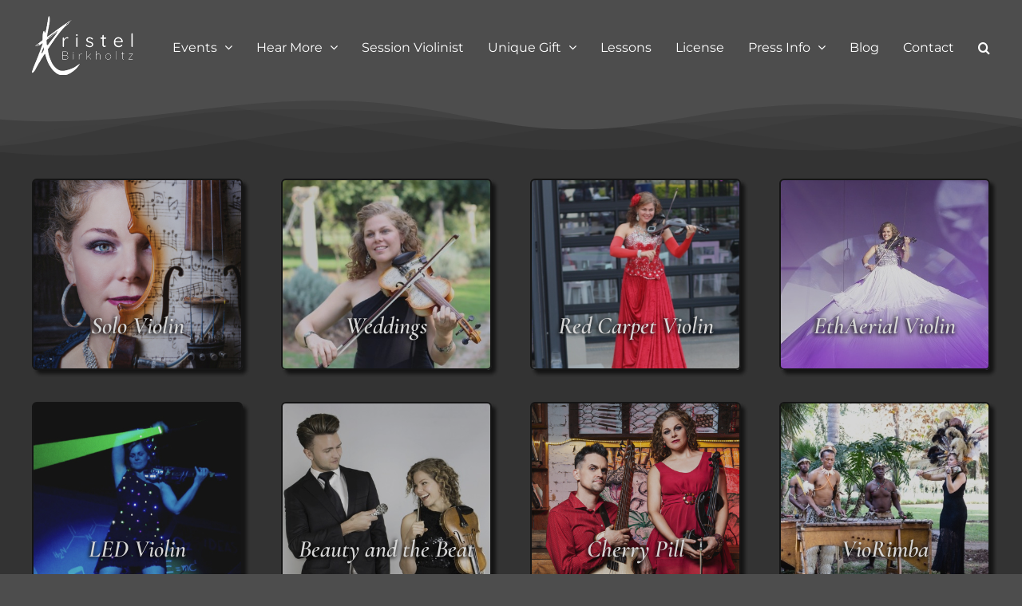

--- FILE ---
content_type: text/html; charset=UTF-8
request_url: https://kristelbirkholtz.co.za/archive-events/
body_size: 29204
content:
<!DOCTYPE html>
<html class="avada-html-layout-wide avada-html-header-position-top avada-is-100-percent-template" lang="en-ZA" prefix="og: http://ogp.me/ns# fb: http://ogp.me/ns/fb#">
<head>
	<meta http-equiv="X-UA-Compatible" content="IE=edge" />
	<meta http-equiv="Content-Type" content="text/html; charset=utf-8"/>
	<meta name="viewport" content="width=device-width, initial-scale=1" />
	<meta name='robots' content='index, follow, max-image-preview:large, max-snippet:-1, max-video-preview:-1' />

	<!-- This site is optimized with the Yoast SEO plugin v26.8 - https://yoast.com/product/yoast-seo-wordpress/ -->
	<title>Archive events - Kristel Birkholtz</title>
	<link rel="canonical" href="https://kristelbirkholtz.co.za/archive-events/" />
	<meta property="og:locale" content="en_US" />
	<meta property="og:type" content="article" />
	<meta property="og:title" content="Archive events - Kristel Birkholtz" />
	<meta property="og:url" content="https://kristelbirkholtz.co.za/archive-events/" />
	<meta property="og:site_name" content="Kristel Birkholtz" />
	<meta property="article:modified_time" content="2021-08-18T13:37:47+00:00" />
	<meta name="twitter:card" content="summary_large_image" />
	<meta name="twitter:label1" content="Est. reading time" />
	<meta name="twitter:data1" content="181 minutes" />
	<script type="application/ld+json" class="yoast-schema-graph">{"@context":"https://schema.org","@graph":[{"@type":"WebPage","@id":"https://kristelbirkholtz.co.za/archive-events/","url":"https://kristelbirkholtz.co.za/archive-events/","name":"Archive events - Kristel Birkholtz","isPartOf":{"@id":"https://kristelbirkholtz.co.za/#website"},"datePublished":"2021-08-18T12:45:16+00:00","dateModified":"2021-08-18T13:37:47+00:00","breadcrumb":{"@id":"https://kristelbirkholtz.co.za/archive-events/#breadcrumb"},"inLanguage":"en-ZA","potentialAction":[{"@type":"ReadAction","target":["https://kristelbirkholtz.co.za/archive-events/"]}]},{"@type":"BreadcrumbList","@id":"https://kristelbirkholtz.co.za/archive-events/#breadcrumb","itemListElement":[{"@type":"ListItem","position":1,"name":"Home","item":"https://kristelbirkholtz.co.za/"},{"@type":"ListItem","position":2,"name":"Archive events"}]},{"@type":"WebSite","@id":"https://kristelbirkholtz.co.za/#website","url":"https://kristelbirkholtz.co.za/","name":"Kristel Birkholtz","description":"Violinist, Singer-Songwriter, Music for Events","potentialAction":[{"@type":"SearchAction","target":{"@type":"EntryPoint","urlTemplate":"https://kristelbirkholtz.co.za/?s={search_term_string}"},"query-input":{"@type":"PropertyValueSpecification","valueRequired":true,"valueName":"search_term_string"}}],"inLanguage":"en-ZA"}]}</script>
	<!-- / Yoast SEO plugin. -->


<link rel="alternate" type="application/rss+xml" title="Kristel Birkholtz &raquo; Feed" href="https://kristelbirkholtz.co.za/feed/" />
<link rel="alternate" type="application/rss+xml" title="Kristel Birkholtz &raquo; Comments Feed" href="https://kristelbirkholtz.co.za/comments/feed/" />
								<link rel="icon" href="https://kristelbirkholtz.co.za/wp-content/uploads/favicon.png" type="image/png" />
		
		
		
				<link rel="alternate" title="oEmbed (JSON)" type="application/json+oembed" href="https://kristelbirkholtz.co.za/wp-json/oembed/1.0/embed?url=https%3A%2F%2Fkristelbirkholtz.co.za%2Farchive-events%2F" />
<link rel="alternate" title="oEmbed (XML)" type="text/xml+oembed" href="https://kristelbirkholtz.co.za/wp-json/oembed/1.0/embed?url=https%3A%2F%2Fkristelbirkholtz.co.za%2Farchive-events%2F&#038;format=xml" />
					<meta name="description" content="Solo Violin  Weddings  Red Carpet Violin  EthAerial Violin    LED Violin  Beauty and the Beat  Cherry Pill  VioRimba    

Solo Violin  Weddings  Red Carpet Violin  EthAerial Violin  LED Violin  Beauty and the Beat  Cherry Pill"/>
				
		<meta property="og:locale" content="en_ZA"/>
		<meta property="og:type" content="article"/>
		<meta property="og:site_name" content="Kristel Birkholtz"/>
		<meta property="og:title" content="Archive events - Kristel Birkholtz"/>
				<meta property="og:description" content="Solo Violin  Weddings  Red Carpet Violin  EthAerial Violin    LED Violin  Beauty and the Beat  Cherry Pill  VioRimba    

Solo Violin  Weddings  Red Carpet Violin  EthAerial Violin  LED Violin  Beauty and the Beat  Cherry Pill"/>
				<meta property="og:url" content="https://kristelbirkholtz.co.za/archive-events/"/>
													<meta property="article:modified_time" content="2021-08-18T13:37:47+02:00"/>
											<meta property="og:image" content="https://kristelbirkholtz.co.za/wp-content/uploads/K-logo-white-128x75-1.png"/>
		<meta property="og:image:width" content="128"/>
		<meta property="og:image:height" content="75"/>
		<meta property="og:image:type" content="image/png"/>
				<style id='wp-img-auto-sizes-contain-inline-css' type='text/css'>
img:is([sizes=auto i],[sizes^="auto," i]){contain-intrinsic-size:3000px 1500px}
/*# sourceURL=wp-img-auto-sizes-contain-inline-css */
</style>
<style id='wp-block-library-inline-css' type='text/css'>
:root{--wp-block-synced-color:#7a00df;--wp-block-synced-color--rgb:122,0,223;--wp-bound-block-color:var(--wp-block-synced-color);--wp-editor-canvas-background:#ddd;--wp-admin-theme-color:#007cba;--wp-admin-theme-color--rgb:0,124,186;--wp-admin-theme-color-darker-10:#006ba1;--wp-admin-theme-color-darker-10--rgb:0,107,160.5;--wp-admin-theme-color-darker-20:#005a87;--wp-admin-theme-color-darker-20--rgb:0,90,135;--wp-admin-border-width-focus:2px}@media (min-resolution:192dpi){:root{--wp-admin-border-width-focus:1.5px}}.wp-element-button{cursor:pointer}:root .has-very-light-gray-background-color{background-color:#eee}:root .has-very-dark-gray-background-color{background-color:#313131}:root .has-very-light-gray-color{color:#eee}:root .has-very-dark-gray-color{color:#313131}:root .has-vivid-green-cyan-to-vivid-cyan-blue-gradient-background{background:linear-gradient(135deg,#00d084,#0693e3)}:root .has-purple-crush-gradient-background{background:linear-gradient(135deg,#34e2e4,#4721fb 50%,#ab1dfe)}:root .has-hazy-dawn-gradient-background{background:linear-gradient(135deg,#faaca8,#dad0ec)}:root .has-subdued-olive-gradient-background{background:linear-gradient(135deg,#fafae1,#67a671)}:root .has-atomic-cream-gradient-background{background:linear-gradient(135deg,#fdd79a,#004a59)}:root .has-nightshade-gradient-background{background:linear-gradient(135deg,#330968,#31cdcf)}:root .has-midnight-gradient-background{background:linear-gradient(135deg,#020381,#2874fc)}:root{--wp--preset--font-size--normal:16px;--wp--preset--font-size--huge:42px}.has-regular-font-size{font-size:1em}.has-larger-font-size{font-size:2.625em}.has-normal-font-size{font-size:var(--wp--preset--font-size--normal)}.has-huge-font-size{font-size:var(--wp--preset--font-size--huge)}.has-text-align-center{text-align:center}.has-text-align-left{text-align:left}.has-text-align-right{text-align:right}.has-fit-text{white-space:nowrap!important}#end-resizable-editor-section{display:none}.aligncenter{clear:both}.items-justified-left{justify-content:flex-start}.items-justified-center{justify-content:center}.items-justified-right{justify-content:flex-end}.items-justified-space-between{justify-content:space-between}.screen-reader-text{border:0;clip-path:inset(50%);height:1px;margin:-1px;overflow:hidden;padding:0;position:absolute;width:1px;word-wrap:normal!important}.screen-reader-text:focus{background-color:#ddd;clip-path:none;color:#444;display:block;font-size:1em;height:auto;left:5px;line-height:normal;padding:15px 23px 14px;text-decoration:none;top:5px;width:auto;z-index:100000}html :where(.has-border-color){border-style:solid}html :where([style*=border-top-color]){border-top-style:solid}html :where([style*=border-right-color]){border-right-style:solid}html :where([style*=border-bottom-color]){border-bottom-style:solid}html :where([style*=border-left-color]){border-left-style:solid}html :where([style*=border-width]){border-style:solid}html :where([style*=border-top-width]){border-top-style:solid}html :where([style*=border-right-width]){border-right-style:solid}html :where([style*=border-bottom-width]){border-bottom-style:solid}html :where([style*=border-left-width]){border-left-style:solid}html :where(img[class*=wp-image-]){height:auto;max-width:100%}:where(figure){margin:0 0 1em}html :where(.is-position-sticky){--wp-admin--admin-bar--position-offset:var(--wp-admin--admin-bar--height,0px)}@media screen and (max-width:600px){html :where(.is-position-sticky){--wp-admin--admin-bar--position-offset:0px}}

/*# sourceURL=wp-block-library-inline-css */
</style><style id='global-styles-inline-css' type='text/css'>
:root{--wp--preset--aspect-ratio--square: 1;--wp--preset--aspect-ratio--4-3: 4/3;--wp--preset--aspect-ratio--3-4: 3/4;--wp--preset--aspect-ratio--3-2: 3/2;--wp--preset--aspect-ratio--2-3: 2/3;--wp--preset--aspect-ratio--16-9: 16/9;--wp--preset--aspect-ratio--9-16: 9/16;--wp--preset--color--black: #000000;--wp--preset--color--cyan-bluish-gray: #abb8c3;--wp--preset--color--white: #ffffff;--wp--preset--color--pale-pink: #f78da7;--wp--preset--color--vivid-red: #cf2e2e;--wp--preset--color--luminous-vivid-orange: #ff6900;--wp--preset--color--luminous-vivid-amber: #fcb900;--wp--preset--color--light-green-cyan: #7bdcb5;--wp--preset--color--vivid-green-cyan: #00d084;--wp--preset--color--pale-cyan-blue: #8ed1fc;--wp--preset--color--vivid-cyan-blue: #0693e3;--wp--preset--color--vivid-purple: #9b51e0;--wp--preset--color--awb-color-1: rgba(255,255,255,1);--wp--preset--color--awb-color-2: rgba(249,249,251,1);--wp--preset--color--awb-color-3: rgba(226,226,226,1);--wp--preset--color--awb-color-4: rgba(221,221,221,1);--wp--preset--color--awb-color-5: rgba(153,204,255,1);--wp--preset--color--awb-color-6: rgba(66,179,255,1);--wp--preset--color--awb-color-7: rgba(74,78,87,1);--wp--preset--color--awb-color-8: rgba(33,41,52,1);--wp--preset--color--awb-color-custom-10: rgba(101,188,123,1);--wp--preset--color--awb-color-custom-11: rgba(77,77,77,1);--wp--preset--color--awb-color-custom-12: rgba(242,243,245,1);--wp--preset--color--awb-color-custom-13: rgba(51,51,51,1);--wp--preset--color--awb-color-custom-14: rgba(158,160,164,1);--wp--preset--color--awb-color-custom-15: rgba(242,242,242,1);--wp--preset--color--awb-color-custom-16: rgba(242,243,245,0.8);--wp--preset--color--awb-color-custom-17: rgba(13,13,13,1);--wp--preset--color--awb-color-custom-18: rgba(242,243,245,0.7);--wp--preset--gradient--vivid-cyan-blue-to-vivid-purple: linear-gradient(135deg,rgb(6,147,227) 0%,rgb(155,81,224) 100%);--wp--preset--gradient--light-green-cyan-to-vivid-green-cyan: linear-gradient(135deg,rgb(122,220,180) 0%,rgb(0,208,130) 100%);--wp--preset--gradient--luminous-vivid-amber-to-luminous-vivid-orange: linear-gradient(135deg,rgb(252,185,0) 0%,rgb(255,105,0) 100%);--wp--preset--gradient--luminous-vivid-orange-to-vivid-red: linear-gradient(135deg,rgb(255,105,0) 0%,rgb(207,46,46) 100%);--wp--preset--gradient--very-light-gray-to-cyan-bluish-gray: linear-gradient(135deg,rgb(238,238,238) 0%,rgb(169,184,195) 100%);--wp--preset--gradient--cool-to-warm-spectrum: linear-gradient(135deg,rgb(74,234,220) 0%,rgb(151,120,209) 20%,rgb(207,42,186) 40%,rgb(238,44,130) 60%,rgb(251,105,98) 80%,rgb(254,248,76) 100%);--wp--preset--gradient--blush-light-purple: linear-gradient(135deg,rgb(255,206,236) 0%,rgb(152,150,240) 100%);--wp--preset--gradient--blush-bordeaux: linear-gradient(135deg,rgb(254,205,165) 0%,rgb(254,45,45) 50%,rgb(107,0,62) 100%);--wp--preset--gradient--luminous-dusk: linear-gradient(135deg,rgb(255,203,112) 0%,rgb(199,81,192) 50%,rgb(65,88,208) 100%);--wp--preset--gradient--pale-ocean: linear-gradient(135deg,rgb(255,245,203) 0%,rgb(182,227,212) 50%,rgb(51,167,181) 100%);--wp--preset--gradient--electric-grass: linear-gradient(135deg,rgb(202,248,128) 0%,rgb(113,206,126) 100%);--wp--preset--gradient--midnight: linear-gradient(135deg,rgb(2,3,129) 0%,rgb(40,116,252) 100%);--wp--preset--font-size--small: 12.75px;--wp--preset--font-size--medium: 20px;--wp--preset--font-size--large: 25.5px;--wp--preset--font-size--x-large: 42px;--wp--preset--font-size--normal: 17px;--wp--preset--font-size--xlarge: 34px;--wp--preset--font-size--huge: 51px;--wp--preset--spacing--20: 0.44rem;--wp--preset--spacing--30: 0.67rem;--wp--preset--spacing--40: 1rem;--wp--preset--spacing--50: 1.5rem;--wp--preset--spacing--60: 2.25rem;--wp--preset--spacing--70: 3.38rem;--wp--preset--spacing--80: 5.06rem;--wp--preset--shadow--natural: 6px 6px 9px rgba(0, 0, 0, 0.2);--wp--preset--shadow--deep: 12px 12px 50px rgba(0, 0, 0, 0.4);--wp--preset--shadow--sharp: 6px 6px 0px rgba(0, 0, 0, 0.2);--wp--preset--shadow--outlined: 6px 6px 0px -3px rgb(255, 255, 255), 6px 6px rgb(0, 0, 0);--wp--preset--shadow--crisp: 6px 6px 0px rgb(0, 0, 0);}:where(.is-layout-flex){gap: 0.5em;}:where(.is-layout-grid){gap: 0.5em;}body .is-layout-flex{display: flex;}.is-layout-flex{flex-wrap: wrap;align-items: center;}.is-layout-flex > :is(*, div){margin: 0;}body .is-layout-grid{display: grid;}.is-layout-grid > :is(*, div){margin: 0;}:where(.wp-block-columns.is-layout-flex){gap: 2em;}:where(.wp-block-columns.is-layout-grid){gap: 2em;}:where(.wp-block-post-template.is-layout-flex){gap: 1.25em;}:where(.wp-block-post-template.is-layout-grid){gap: 1.25em;}.has-black-color{color: var(--wp--preset--color--black) !important;}.has-cyan-bluish-gray-color{color: var(--wp--preset--color--cyan-bluish-gray) !important;}.has-white-color{color: var(--wp--preset--color--white) !important;}.has-pale-pink-color{color: var(--wp--preset--color--pale-pink) !important;}.has-vivid-red-color{color: var(--wp--preset--color--vivid-red) !important;}.has-luminous-vivid-orange-color{color: var(--wp--preset--color--luminous-vivid-orange) !important;}.has-luminous-vivid-amber-color{color: var(--wp--preset--color--luminous-vivid-amber) !important;}.has-light-green-cyan-color{color: var(--wp--preset--color--light-green-cyan) !important;}.has-vivid-green-cyan-color{color: var(--wp--preset--color--vivid-green-cyan) !important;}.has-pale-cyan-blue-color{color: var(--wp--preset--color--pale-cyan-blue) !important;}.has-vivid-cyan-blue-color{color: var(--wp--preset--color--vivid-cyan-blue) !important;}.has-vivid-purple-color{color: var(--wp--preset--color--vivid-purple) !important;}.has-black-background-color{background-color: var(--wp--preset--color--black) !important;}.has-cyan-bluish-gray-background-color{background-color: var(--wp--preset--color--cyan-bluish-gray) !important;}.has-white-background-color{background-color: var(--wp--preset--color--white) !important;}.has-pale-pink-background-color{background-color: var(--wp--preset--color--pale-pink) !important;}.has-vivid-red-background-color{background-color: var(--wp--preset--color--vivid-red) !important;}.has-luminous-vivid-orange-background-color{background-color: var(--wp--preset--color--luminous-vivid-orange) !important;}.has-luminous-vivid-amber-background-color{background-color: var(--wp--preset--color--luminous-vivid-amber) !important;}.has-light-green-cyan-background-color{background-color: var(--wp--preset--color--light-green-cyan) !important;}.has-vivid-green-cyan-background-color{background-color: var(--wp--preset--color--vivid-green-cyan) !important;}.has-pale-cyan-blue-background-color{background-color: var(--wp--preset--color--pale-cyan-blue) !important;}.has-vivid-cyan-blue-background-color{background-color: var(--wp--preset--color--vivid-cyan-blue) !important;}.has-vivid-purple-background-color{background-color: var(--wp--preset--color--vivid-purple) !important;}.has-black-border-color{border-color: var(--wp--preset--color--black) !important;}.has-cyan-bluish-gray-border-color{border-color: var(--wp--preset--color--cyan-bluish-gray) !important;}.has-white-border-color{border-color: var(--wp--preset--color--white) !important;}.has-pale-pink-border-color{border-color: var(--wp--preset--color--pale-pink) !important;}.has-vivid-red-border-color{border-color: var(--wp--preset--color--vivid-red) !important;}.has-luminous-vivid-orange-border-color{border-color: var(--wp--preset--color--luminous-vivid-orange) !important;}.has-luminous-vivid-amber-border-color{border-color: var(--wp--preset--color--luminous-vivid-amber) !important;}.has-light-green-cyan-border-color{border-color: var(--wp--preset--color--light-green-cyan) !important;}.has-vivid-green-cyan-border-color{border-color: var(--wp--preset--color--vivid-green-cyan) !important;}.has-pale-cyan-blue-border-color{border-color: var(--wp--preset--color--pale-cyan-blue) !important;}.has-vivid-cyan-blue-border-color{border-color: var(--wp--preset--color--vivid-cyan-blue) !important;}.has-vivid-purple-border-color{border-color: var(--wp--preset--color--vivid-purple) !important;}.has-vivid-cyan-blue-to-vivid-purple-gradient-background{background: var(--wp--preset--gradient--vivid-cyan-blue-to-vivid-purple) !important;}.has-light-green-cyan-to-vivid-green-cyan-gradient-background{background: var(--wp--preset--gradient--light-green-cyan-to-vivid-green-cyan) !important;}.has-luminous-vivid-amber-to-luminous-vivid-orange-gradient-background{background: var(--wp--preset--gradient--luminous-vivid-amber-to-luminous-vivid-orange) !important;}.has-luminous-vivid-orange-to-vivid-red-gradient-background{background: var(--wp--preset--gradient--luminous-vivid-orange-to-vivid-red) !important;}.has-very-light-gray-to-cyan-bluish-gray-gradient-background{background: var(--wp--preset--gradient--very-light-gray-to-cyan-bluish-gray) !important;}.has-cool-to-warm-spectrum-gradient-background{background: var(--wp--preset--gradient--cool-to-warm-spectrum) !important;}.has-blush-light-purple-gradient-background{background: var(--wp--preset--gradient--blush-light-purple) !important;}.has-blush-bordeaux-gradient-background{background: var(--wp--preset--gradient--blush-bordeaux) !important;}.has-luminous-dusk-gradient-background{background: var(--wp--preset--gradient--luminous-dusk) !important;}.has-pale-ocean-gradient-background{background: var(--wp--preset--gradient--pale-ocean) !important;}.has-electric-grass-gradient-background{background: var(--wp--preset--gradient--electric-grass) !important;}.has-midnight-gradient-background{background: var(--wp--preset--gradient--midnight) !important;}.has-small-font-size{font-size: var(--wp--preset--font-size--small) !important;}.has-medium-font-size{font-size: var(--wp--preset--font-size--medium) !important;}.has-large-font-size{font-size: var(--wp--preset--font-size--large) !important;}.has-x-large-font-size{font-size: var(--wp--preset--font-size--x-large) !important;}
/*# sourceURL=global-styles-inline-css */
</style>

<style id='classic-theme-styles-inline-css' type='text/css'>
/*! This file is auto-generated */
.wp-block-button__link{color:#fff;background-color:#32373c;border-radius:9999px;box-shadow:none;text-decoration:none;padding:calc(.667em + 2px) calc(1.333em + 2px);font-size:1.125em}.wp-block-file__button{background:#32373c;color:#fff;text-decoration:none}
/*# sourceURL=/wp-includes/css/classic-themes.min.css */
</style>
<link rel='stylesheet' id='fusion-dynamic-css-css' href='https://kristelbirkholtz.co.za/wp-content/uploads/fusion-styles/fbb04773c72f6e692ee32ddbabb3e344.min.css?ver=3.14.2' type='text/css' media='all' />
<script type="text/javascript" src="https://kristelbirkholtz.co.za/wp-includes/js/jquery/jquery.min.js?ver=3.7.1" id="jquery-core-js"></script>
<script type="text/javascript" src="https://kristelbirkholtz.co.za/wp-includes/js/jquery/jquery-migrate.min.js?ver=3.4.1" id="jquery-migrate-js"></script>
<link rel="https://api.w.org/" href="https://kristelbirkholtz.co.za/wp-json/" /><link rel="alternate" title="JSON" type="application/json" href="https://kristelbirkholtz.co.za/wp-json/wp/v2/pages/1606" /><link rel="EditURI" type="application/rsd+xml" title="RSD" href="https://kristelbirkholtz.co.za/xmlrpc.php?rsd" />
<meta name="generator" content="WordPress 6.9" />
<link rel='shortlink' href='https://kristelbirkholtz.co.za/?p=1606' />
<link rel="preload" href="https://kristelbirkholtz.co.za/wp-content/themes/Avada/includes/lib/assets/fonts/icomoon/awb-icons.woff" as="font" type="font/woff" crossorigin><link rel="preload" href="//kristelbirkholtz.co.za/wp-content/themes/Avada/includes/lib/assets/fonts/fontawesome/webfonts/fa-brands-400.woff2" as="font" type="font/woff2" crossorigin><link rel="preload" href="//kristelbirkholtz.co.za/wp-content/themes/Avada/includes/lib/assets/fonts/fontawesome/webfonts/fa-regular-400.woff2" as="font" type="font/woff2" crossorigin><link rel="preload" href="//kristelbirkholtz.co.za/wp-content/themes/Avada/includes/lib/assets/fonts/fontawesome/webfonts/fa-solid-900.woff2" as="font" type="font/woff2" crossorigin><style type="text/css" id="css-fb-visibility">@media screen and (max-width: 640px){.fusion-no-small-visibility{display:none !important;}body .sm-text-align-center{text-align:center !important;}body .sm-text-align-left{text-align:left !important;}body .sm-text-align-right{text-align:right !important;}body .sm-text-align-justify{text-align:justify !important;}body .sm-flex-align-center{justify-content:center !important;}body .sm-flex-align-flex-start{justify-content:flex-start !important;}body .sm-flex-align-flex-end{justify-content:flex-end !important;}body .sm-mx-auto{margin-left:auto !important;margin-right:auto !important;}body .sm-ml-auto{margin-left:auto !important;}body .sm-mr-auto{margin-right:auto !important;}body .fusion-absolute-position-small{position:absolute;width:100%;}.awb-sticky.awb-sticky-small{ position: sticky; top: var(--awb-sticky-offset,0); }}@media screen and (min-width: 641px) and (max-width: 1024px){.fusion-no-medium-visibility{display:none !important;}body .md-text-align-center{text-align:center !important;}body .md-text-align-left{text-align:left !important;}body .md-text-align-right{text-align:right !important;}body .md-text-align-justify{text-align:justify !important;}body .md-flex-align-center{justify-content:center !important;}body .md-flex-align-flex-start{justify-content:flex-start !important;}body .md-flex-align-flex-end{justify-content:flex-end !important;}body .md-mx-auto{margin-left:auto !important;margin-right:auto !important;}body .md-ml-auto{margin-left:auto !important;}body .md-mr-auto{margin-right:auto !important;}body .fusion-absolute-position-medium{position:absolute;width:100%;}.awb-sticky.awb-sticky-medium{ position: sticky; top: var(--awb-sticky-offset,0); }}@media screen and (min-width: 1025px){.fusion-no-large-visibility{display:none !important;}body .lg-text-align-center{text-align:center !important;}body .lg-text-align-left{text-align:left !important;}body .lg-text-align-right{text-align:right !important;}body .lg-text-align-justify{text-align:justify !important;}body .lg-flex-align-center{justify-content:center !important;}body .lg-flex-align-flex-start{justify-content:flex-start !important;}body .lg-flex-align-flex-end{justify-content:flex-end !important;}body .lg-mx-auto{margin-left:auto !important;margin-right:auto !important;}body .lg-ml-auto{margin-left:auto !important;}body .lg-mr-auto{margin-right:auto !important;}body .fusion-absolute-position-large{position:absolute;width:100%;}.awb-sticky.awb-sticky-large{ position: sticky; top: var(--awb-sticky-offset,0); }}</style>		<script type="text/javascript">
			var doc = document.documentElement;
			doc.setAttribute( 'data-useragent', navigator.userAgent );
		</script>
		
	</head>

<body class="wp-singular page-template page-template-100-width page-template-100-width-php page page-id-1606 wp-theme-Avada fusion-image-hovers fusion-pagination-sizing fusion-button_type-flat fusion-button_span-yes fusion-button_gradient-linear avada-image-rollover-circle-yes avada-image-rollover-no fusion-has-button-gradient fusion-body ltr fusion-sticky-header no-tablet-sticky-header no-mobile-sticky-header no-mobile-slidingbar no-mobile-totop avada-has-rev-slider-styles fusion-disable-outline fusion-sub-menu-fade mobile-logo-pos-left layout-wide-mode avada-has-boxed-modal-shadow- layout-scroll-offset-full avada-has-zero-margin-offset-top fusion-top-header menu-text-align-center mobile-menu-design-modern fusion-show-pagination-text fusion-header-layout-v1 avada-responsive avada-footer-fx-none avada-menu-highlight-style-bar fusion-search-form-classic fusion-main-menu-search-dropdown fusion-avatar-circle avada-sticky-shrinkage avada-dropdown-styles avada-blog-layout-grid avada-blog-archive-layout-grid avada-header-shadow-no avada-menu-icon-position-left avada-has-mainmenu-dropdown-divider avada-has-main-nav-search-icon avada-has-breadcrumb-mobile-hidden avada-has-titlebar-hide avada-header-border-color-full-transparent avada-has-pagination-width_height avada-flyout-menu-direction-fade avada-ec-views-v1" data-awb-post-id="1606">
		<a class="skip-link screen-reader-text" href="#content">Skip to content</a>

	<div id="boxed-wrapper">
		
		<div id="wrapper" class="fusion-wrapper">
			<div id="home" style="position:relative;top:-1px;"></div>
							
					
			<header class="fusion-header-wrapper">
				<div class="fusion-header-v1 fusion-logo-alignment fusion-logo-left fusion-sticky-menu-1 fusion-sticky-logo-1 fusion-mobile-logo-  fusion-mobile-menu-design-modern">
					<div class="fusion-header-sticky-height"></div>
<div class="fusion-header">
	<div class="fusion-row">
					<div class="fusion-logo" data-margin-top="20px" data-margin-bottom="20px" data-margin-left="0px" data-margin-right="0px">
			<a class="fusion-logo-link"  href="https://kristelbirkholtz.co.za/" >

						<!-- standard logo -->
			<img src="https://kristelbirkholtz.co.za/wp-content/uploads/K-logo-white-128x75-1.png" srcset="https://kristelbirkholtz.co.za/wp-content/uploads/K-logo-white-128x75-1.png 1x" width="128" height="75" alt="Kristel Birkholtz Logo" data-retina_logo_url="" class="fusion-standard-logo" />

			
											<!-- sticky header logo -->
				<img src="https://kristelbirkholtz.co.za/wp-content/uploads/K-logo-white-128x75-1.png" srcset="https://kristelbirkholtz.co.za/wp-content/uploads/K-logo-white-128x75-1.png 1x" width="128" height="75" alt="Kristel Birkholtz Logo" data-retina_logo_url="" class="fusion-sticky-logo" />
					</a>
		</div>		<nav class="fusion-main-menu" aria-label="Main Menu"><ul id="menu-main" class="fusion-menu"><li  id="menu-item-651"  class="menu-item menu-item-type-post_type menu-item-object-page menu-item-has-children menu-item-651 fusion-dropdown-menu"  data-item-id="651"><a  href="https://kristelbirkholtz.co.za/violinist-for-event/" class="fusion-bar-highlight"><span class="menu-text">Events</span> <span class="fusion-caret"><i class="fusion-dropdown-indicator" aria-hidden="true"></i></span></a><ul class="sub-menu"><li  id="menu-item-1023"  class="menu-item menu-item-type-custom menu-item-object-custom menu-item-1023 fusion-dropdown-submenu" ><a  href="http://kristelbirkholtz.co.za/violinist-for-event/#solo-violin" class="fusion-bar-highlight"><span>Solo Violin</span></a></li><li  id="menu-item-1022"  class="menu-item menu-item-type-custom menu-item-object-custom menu-item-1022 fusion-dropdown-submenu" ><a  href="http://kristelbirkholtz.co.za/violinist-for-event/#weddings" class="fusion-bar-highlight"><span>Weddings</span></a></li><li  id="menu-item-1021"  class="menu-item menu-item-type-custom menu-item-object-custom menu-item-1021 fusion-dropdown-submenu" ><a  href="http://kristelbirkholtz.co.za/violinist-for-event/#red-carpet" class="fusion-bar-highlight"><span>Red Carpet Violin</span></a></li><li  id="menu-item-1020"  class="menu-item menu-item-type-custom menu-item-object-custom menu-item-1020 fusion-dropdown-submenu" ><a  href="http://kristelbirkholtz.co.za/violinist-for-event/#ethaerial-violin" class="fusion-bar-highlight"><span>EthAerial Violin</span></a></li><li  id="menu-item-1019"  class="menu-item menu-item-type-custom menu-item-object-custom menu-item-1019 fusion-dropdown-submenu" ><a  href="http://kristelbirkholtz.co.za/violinist-for-event/#led-violin" class="fusion-bar-highlight"><span>LED Violin</span></a></li><li  id="menu-item-1018"  class="menu-item menu-item-type-custom menu-item-object-custom menu-item-1018 fusion-dropdown-submenu" ><a  href="http://kristelbirkholtz.co.za/violinist-for-event/#beauty-and-the-beat" class="fusion-bar-highlight"><span>Beauty and the Beat</span></a></li><li  id="menu-item-1015"  class="menu-item menu-item-type-custom menu-item-object-custom menu-item-1015 fusion-dropdown-submenu" ><a  href="http://kristelbirkholtz.co.za/violinist-for-event/#cherry-pill" class="fusion-bar-highlight"><span>Cherry Pill</span></a></li><li  id="menu-item-1007"  class="menu-item menu-item-type-custom menu-item-object-custom menu-item-1007 fusion-dropdown-submenu" ><a  href="http://kristelbirkholtz.co.za/violinist-for-event/#viorimba" class="fusion-bar-highlight"><span>Viorimba</span></a></li></ul></li><li  id="menu-item-652"  class="menu-item menu-item-type-post_type menu-item-object-page menu-item-has-children menu-item-652 fusion-dropdown-menu"  data-item-id="652"><a  href="https://kristelbirkholtz.co.za/hear-more/" class="fusion-bar-highlight"><span class="menu-text">Hear More</span> <span class="fusion-caret"><i class="fusion-dropdown-indicator" aria-hidden="true"></i></span></a><ul class="sub-menu"><li  id="menu-item-1036"  class="menu-item menu-item-type-custom menu-item-object-custom menu-item-1036 fusion-dropdown-submenu" ><a  href="http://kristelbirkholtz.co.za/hear-more/#listen" class="fusion-bar-highlight"><span>Listen</span></a></li><li  id="menu-item-1037"  class="menu-item menu-item-type-custom menu-item-object-custom menu-item-1037 fusion-dropdown-submenu" ><a  href="http://kristelbirkholtz.co.za/hear-more/#watch" class="fusion-bar-highlight"><span>Watch</span></a></li></ul></li><li  id="menu-item-1479"  class="menu-item menu-item-type-post_type menu-item-object-page menu-item-1479"  data-item-id="1479"><a  href="https://kristelbirkholtz.co.za/session-violinist/" class="fusion-bar-highlight"><span class="menu-text">Session Violinist</span></a></li><li  id="menu-item-1459"  class="menu-item menu-item-type-post_type menu-item-object-page menu-item-has-children menu-item-1459 fusion-dropdown-menu"  data-item-id="1459"><a  href="https://kristelbirkholtz.co.za/unique-musical-gift/" class="fusion-bar-highlight"><span class="menu-text">Unique Gift</span> <span class="fusion-caret"><i class="fusion-dropdown-indicator" aria-hidden="true"></i></span></a><ul class="sub-menu"><li  id="menu-item-1025"  class="menu-item menu-item-type-custom menu-item-object-custom menu-item-1025 fusion-dropdown-submenu" ><a  href="http://kristelbirkholtz.co.za/unique-musical-gift/#write-song" class="fusion-bar-highlight"><span>Write me a Song</span></a></li><li  id="menu-item-1024"  class="menu-item menu-item-type-custom menu-item-object-custom menu-item-1024 fusion-dropdown-submenu" ><a  href="http://kristelbirkholtz.co.za/unique-musical-gift/#digital-music-telegram" class="fusion-bar-highlight"><span>Digital Music Telegram</span></a></li></ul></li><li  id="menu-item-910"  class="menu-item menu-item-type-post_type menu-item-object-page menu-item-910"  data-item-id="910"><a  href="https://kristelbirkholtz.co.za/violin-lessons/" class="fusion-bar-highlight"><span class="menu-text">Lessons</span></a></li><li  id="menu-item-917"  class="menu-item menu-item-type-post_type menu-item-object-page menu-item-917"  data-item-id="917"><a  href="https://kristelbirkholtz.co.za/license/" class="fusion-bar-highlight"><span class="menu-text">License</span></a></li><li  id="menu-item-926"  class="menu-item menu-item-type-post_type menu-item-object-page menu-item-has-children menu-item-926 fusion-dropdown-menu"  data-item-id="926"><a  href="https://kristelbirkholtz.co.za/press-information/" class="fusion-bar-highlight"><span class="menu-text">Press Info</span> <span class="fusion-caret"><i class="fusion-dropdown-indicator" aria-hidden="true"></i></span></a><ul class="sub-menu"><li  id="menu-item-1467"  class="menu-item menu-item-type-custom menu-item-object-custom menu-item-1467 fusion-dropdown-submenu" ><a  href="http://kristelbirkholtz.co.za/press-information/#biography" class="fusion-bar-highlight"><span>Biography</span></a></li><li  id="menu-item-1468"  class="menu-item menu-item-type-custom menu-item-object-custom menu-item-1468 fusion-dropdown-submenu" ><a  href="http://kristelbirkholtz.co.za/press-information/#awards-nominations" class="fusion-bar-highlight"><span>Awards/Nominations</span></a></li><li  id="menu-item-1469"  class="menu-item menu-item-type-custom menu-item-object-custom menu-item-1469 fusion-dropdown-submenu" ><a  href="http://kristelbirkholtz.co.za/press-information/#other-musical-activities" class="fusion-bar-highlight"><span>Other Musical Activities</span></a></li><li  id="menu-item-1470"  class="menu-item menu-item-type-custom menu-item-object-custom menu-item-1470 fusion-dropdown-submenu" ><a  href="http://kristelbirkholtz.co.za/press-information/#online-portfolio-links" class="fusion-bar-highlight"><span>Online Portfolio Links</span></a></li><li  id="menu-item-1471"  class="menu-item menu-item-type-custom menu-item-object-custom menu-item-1471 fusion-dropdown-submenu" ><a  href="http://kristelbirkholtz.co.za/press-information/#discography" class="fusion-bar-highlight"><span>Discography</span></a></li><li  id="menu-item-1472"  class="menu-item menu-item-type-custom menu-item-object-custom menu-item-1472 fusion-dropdown-submenu" ><a  href="http://kristelbirkholtz.co.za/press-information/#video-playlists" class="fusion-bar-highlight"><span>Video Playlists</span></a></li><li  id="menu-item-1473"  class="menu-item menu-item-type-custom menu-item-object-custom menu-item-1473 fusion-dropdown-submenu" ><a  href="http://kristelbirkholtz.co.za/press-information/#press-links" class="fusion-bar-highlight"><span>Press Links</span></a></li><li  id="menu-item-1586"  class="menu-item menu-item-type-post_type menu-item-object-page menu-item-1586 fusion-dropdown-submenu" ><a  href="https://kristelbirkholtz.co.za/gallery/" class="fusion-bar-highlight"><span>Gallery</span></a></li></ul></li><li  id="menu-item-1442"  class="menu-item menu-item-type-post_type menu-item-object-page menu-item-1442"  data-item-id="1442"><a  href="https://kristelbirkholtz.co.za/blog/" class="fusion-bar-highlight"><span class="menu-text">Blog</span></a></li><li  id="menu-item-1483"  class="menu-item menu-item-type-custom menu-item-object-custom menu-item-1483"  data-item-id="1483"><a  href="mailto:info@kristelbirkholtz.co.za" class="fusion-bar-highlight"><span class="menu-text">Contact</span></a></li><li class="fusion-custom-menu-item fusion-main-menu-search"><a class="fusion-main-menu-icon fusion-bar-highlight" href="#" aria-label="Search" data-title="Search" title="Search" role="button" aria-expanded="false"></a><div class="fusion-custom-menu-item-contents">		<form role="search" class="searchform fusion-search-form  fusion-search-form-classic" method="get" action="https://kristelbirkholtz.co.za/">
			<div class="fusion-search-form-content">

				
				<div class="fusion-search-field search-field">
					<label><span class="screen-reader-text">Search for:</span>
													<input type="search" value="" name="s" class="s" placeholder="Search..." required aria-required="true" aria-label="Search..."/>
											</label>
				</div>
				<div class="fusion-search-button search-button">
					<input type="submit" class="fusion-search-submit searchsubmit" aria-label="Search" value="&#xf002;" />
									</div>

				
			</div>


			
		</form>
		</div></li></ul></nav><nav class="fusion-main-menu fusion-sticky-menu" aria-label="Main Menu Sticky"><ul id="menu-main-1" class="fusion-menu"><li   class="menu-item menu-item-type-post_type menu-item-object-page menu-item-has-children menu-item-651 fusion-dropdown-menu"  data-item-id="651"><a  href="https://kristelbirkholtz.co.za/violinist-for-event/" class="fusion-bar-highlight"><span class="menu-text">Events</span> <span class="fusion-caret"><i class="fusion-dropdown-indicator" aria-hidden="true"></i></span></a><ul class="sub-menu"><li   class="menu-item menu-item-type-custom menu-item-object-custom menu-item-1023 fusion-dropdown-submenu" ><a  href="http://kristelbirkholtz.co.za/violinist-for-event/#solo-violin" class="fusion-bar-highlight"><span>Solo Violin</span></a></li><li   class="menu-item menu-item-type-custom menu-item-object-custom menu-item-1022 fusion-dropdown-submenu" ><a  href="http://kristelbirkholtz.co.za/violinist-for-event/#weddings" class="fusion-bar-highlight"><span>Weddings</span></a></li><li   class="menu-item menu-item-type-custom menu-item-object-custom menu-item-1021 fusion-dropdown-submenu" ><a  href="http://kristelbirkholtz.co.za/violinist-for-event/#red-carpet" class="fusion-bar-highlight"><span>Red Carpet Violin</span></a></li><li   class="menu-item menu-item-type-custom menu-item-object-custom menu-item-1020 fusion-dropdown-submenu" ><a  href="http://kristelbirkholtz.co.za/violinist-for-event/#ethaerial-violin" class="fusion-bar-highlight"><span>EthAerial Violin</span></a></li><li   class="menu-item menu-item-type-custom menu-item-object-custom menu-item-1019 fusion-dropdown-submenu" ><a  href="http://kristelbirkholtz.co.za/violinist-for-event/#led-violin" class="fusion-bar-highlight"><span>LED Violin</span></a></li><li   class="menu-item menu-item-type-custom menu-item-object-custom menu-item-1018 fusion-dropdown-submenu" ><a  href="http://kristelbirkholtz.co.za/violinist-for-event/#beauty-and-the-beat" class="fusion-bar-highlight"><span>Beauty and the Beat</span></a></li><li   class="menu-item menu-item-type-custom menu-item-object-custom menu-item-1015 fusion-dropdown-submenu" ><a  href="http://kristelbirkholtz.co.za/violinist-for-event/#cherry-pill" class="fusion-bar-highlight"><span>Cherry Pill</span></a></li><li   class="menu-item menu-item-type-custom menu-item-object-custom menu-item-1007 fusion-dropdown-submenu" ><a  href="http://kristelbirkholtz.co.za/violinist-for-event/#viorimba" class="fusion-bar-highlight"><span>Viorimba</span></a></li></ul></li><li   class="menu-item menu-item-type-post_type menu-item-object-page menu-item-has-children menu-item-652 fusion-dropdown-menu"  data-item-id="652"><a  href="https://kristelbirkholtz.co.za/hear-more/" class="fusion-bar-highlight"><span class="menu-text">Hear More</span> <span class="fusion-caret"><i class="fusion-dropdown-indicator" aria-hidden="true"></i></span></a><ul class="sub-menu"><li   class="menu-item menu-item-type-custom menu-item-object-custom menu-item-1036 fusion-dropdown-submenu" ><a  href="http://kristelbirkholtz.co.za/hear-more/#listen" class="fusion-bar-highlight"><span>Listen</span></a></li><li   class="menu-item menu-item-type-custom menu-item-object-custom menu-item-1037 fusion-dropdown-submenu" ><a  href="http://kristelbirkholtz.co.za/hear-more/#watch" class="fusion-bar-highlight"><span>Watch</span></a></li></ul></li><li   class="menu-item menu-item-type-post_type menu-item-object-page menu-item-1479"  data-item-id="1479"><a  href="https://kristelbirkholtz.co.za/session-violinist/" class="fusion-bar-highlight"><span class="menu-text">Session Violinist</span></a></li><li   class="menu-item menu-item-type-post_type menu-item-object-page menu-item-has-children menu-item-1459 fusion-dropdown-menu"  data-item-id="1459"><a  href="https://kristelbirkholtz.co.za/unique-musical-gift/" class="fusion-bar-highlight"><span class="menu-text">Unique Gift</span> <span class="fusion-caret"><i class="fusion-dropdown-indicator" aria-hidden="true"></i></span></a><ul class="sub-menu"><li   class="menu-item menu-item-type-custom menu-item-object-custom menu-item-1025 fusion-dropdown-submenu" ><a  href="http://kristelbirkholtz.co.za/unique-musical-gift/#write-song" class="fusion-bar-highlight"><span>Write me a Song</span></a></li><li   class="menu-item menu-item-type-custom menu-item-object-custom menu-item-1024 fusion-dropdown-submenu" ><a  href="http://kristelbirkholtz.co.za/unique-musical-gift/#digital-music-telegram" class="fusion-bar-highlight"><span>Digital Music Telegram</span></a></li></ul></li><li   class="menu-item menu-item-type-post_type menu-item-object-page menu-item-910"  data-item-id="910"><a  href="https://kristelbirkholtz.co.za/violin-lessons/" class="fusion-bar-highlight"><span class="menu-text">Lessons</span></a></li><li   class="menu-item menu-item-type-post_type menu-item-object-page menu-item-917"  data-item-id="917"><a  href="https://kristelbirkholtz.co.za/license/" class="fusion-bar-highlight"><span class="menu-text">License</span></a></li><li   class="menu-item menu-item-type-post_type menu-item-object-page menu-item-has-children menu-item-926 fusion-dropdown-menu"  data-item-id="926"><a  href="https://kristelbirkholtz.co.za/press-information/" class="fusion-bar-highlight"><span class="menu-text">Press Info</span> <span class="fusion-caret"><i class="fusion-dropdown-indicator" aria-hidden="true"></i></span></a><ul class="sub-menu"><li   class="menu-item menu-item-type-custom menu-item-object-custom menu-item-1467 fusion-dropdown-submenu" ><a  href="http://kristelbirkholtz.co.za/press-information/#biography" class="fusion-bar-highlight"><span>Biography</span></a></li><li   class="menu-item menu-item-type-custom menu-item-object-custom menu-item-1468 fusion-dropdown-submenu" ><a  href="http://kristelbirkholtz.co.za/press-information/#awards-nominations" class="fusion-bar-highlight"><span>Awards/Nominations</span></a></li><li   class="menu-item menu-item-type-custom menu-item-object-custom menu-item-1469 fusion-dropdown-submenu" ><a  href="http://kristelbirkholtz.co.za/press-information/#other-musical-activities" class="fusion-bar-highlight"><span>Other Musical Activities</span></a></li><li   class="menu-item menu-item-type-custom menu-item-object-custom menu-item-1470 fusion-dropdown-submenu" ><a  href="http://kristelbirkholtz.co.za/press-information/#online-portfolio-links" class="fusion-bar-highlight"><span>Online Portfolio Links</span></a></li><li   class="menu-item menu-item-type-custom menu-item-object-custom menu-item-1471 fusion-dropdown-submenu" ><a  href="http://kristelbirkholtz.co.za/press-information/#discography" class="fusion-bar-highlight"><span>Discography</span></a></li><li   class="menu-item menu-item-type-custom menu-item-object-custom menu-item-1472 fusion-dropdown-submenu" ><a  href="http://kristelbirkholtz.co.za/press-information/#video-playlists" class="fusion-bar-highlight"><span>Video Playlists</span></a></li><li   class="menu-item menu-item-type-custom menu-item-object-custom menu-item-1473 fusion-dropdown-submenu" ><a  href="http://kristelbirkholtz.co.za/press-information/#press-links" class="fusion-bar-highlight"><span>Press Links</span></a></li><li   class="menu-item menu-item-type-post_type menu-item-object-page menu-item-1586 fusion-dropdown-submenu" ><a  href="https://kristelbirkholtz.co.za/gallery/" class="fusion-bar-highlight"><span>Gallery</span></a></li></ul></li><li   class="menu-item menu-item-type-post_type menu-item-object-page menu-item-1442"  data-item-id="1442"><a  href="https://kristelbirkholtz.co.za/blog/" class="fusion-bar-highlight"><span class="menu-text">Blog</span></a></li><li   class="menu-item menu-item-type-custom menu-item-object-custom menu-item-1483"  data-item-id="1483"><a  href="mailto:info@kristelbirkholtz.co.za" class="fusion-bar-highlight"><span class="menu-text">Contact</span></a></li><li class="fusion-custom-menu-item fusion-main-menu-search"><a class="fusion-main-menu-icon fusion-bar-highlight" href="#" aria-label="Search" data-title="Search" title="Search" role="button" aria-expanded="false"></a><div class="fusion-custom-menu-item-contents">		<form role="search" class="searchform fusion-search-form  fusion-search-form-classic" method="get" action="https://kristelbirkholtz.co.za/">
			<div class="fusion-search-form-content">

				
				<div class="fusion-search-field search-field">
					<label><span class="screen-reader-text">Search for:</span>
													<input type="search" value="" name="s" class="s" placeholder="Search..." required aria-required="true" aria-label="Search..."/>
											</label>
				</div>
				<div class="fusion-search-button search-button">
					<input type="submit" class="fusion-search-submit searchsubmit" aria-label="Search" value="&#xf002;" />
									</div>

				
			</div>


			
		</form>
		</div></li></ul></nav><div class="fusion-mobile-navigation"><ul id="menu-main-2" class="fusion-mobile-menu"><li   class="menu-item menu-item-type-post_type menu-item-object-page menu-item-has-children menu-item-651 fusion-dropdown-menu"  data-item-id="651"><a  href="https://kristelbirkholtz.co.za/violinist-for-event/" class="fusion-bar-highlight"><span class="menu-text">Events</span> <span class="fusion-caret"><i class="fusion-dropdown-indicator" aria-hidden="true"></i></span></a><ul class="sub-menu"><li   class="menu-item menu-item-type-custom menu-item-object-custom menu-item-1023 fusion-dropdown-submenu" ><a  href="http://kristelbirkholtz.co.za/violinist-for-event/#solo-violin" class="fusion-bar-highlight"><span>Solo Violin</span></a></li><li   class="menu-item menu-item-type-custom menu-item-object-custom menu-item-1022 fusion-dropdown-submenu" ><a  href="http://kristelbirkholtz.co.za/violinist-for-event/#weddings" class="fusion-bar-highlight"><span>Weddings</span></a></li><li   class="menu-item menu-item-type-custom menu-item-object-custom menu-item-1021 fusion-dropdown-submenu" ><a  href="http://kristelbirkholtz.co.za/violinist-for-event/#red-carpet" class="fusion-bar-highlight"><span>Red Carpet Violin</span></a></li><li   class="menu-item menu-item-type-custom menu-item-object-custom menu-item-1020 fusion-dropdown-submenu" ><a  href="http://kristelbirkholtz.co.za/violinist-for-event/#ethaerial-violin" class="fusion-bar-highlight"><span>EthAerial Violin</span></a></li><li   class="menu-item menu-item-type-custom menu-item-object-custom menu-item-1019 fusion-dropdown-submenu" ><a  href="http://kristelbirkholtz.co.za/violinist-for-event/#led-violin" class="fusion-bar-highlight"><span>LED Violin</span></a></li><li   class="menu-item menu-item-type-custom menu-item-object-custom menu-item-1018 fusion-dropdown-submenu" ><a  href="http://kristelbirkholtz.co.za/violinist-for-event/#beauty-and-the-beat" class="fusion-bar-highlight"><span>Beauty and the Beat</span></a></li><li   class="menu-item menu-item-type-custom menu-item-object-custom menu-item-1015 fusion-dropdown-submenu" ><a  href="http://kristelbirkholtz.co.za/violinist-for-event/#cherry-pill" class="fusion-bar-highlight"><span>Cherry Pill</span></a></li><li   class="menu-item menu-item-type-custom menu-item-object-custom menu-item-1007 fusion-dropdown-submenu" ><a  href="http://kristelbirkholtz.co.za/violinist-for-event/#viorimba" class="fusion-bar-highlight"><span>Viorimba</span></a></li></ul></li><li   class="menu-item menu-item-type-post_type menu-item-object-page menu-item-has-children menu-item-652 fusion-dropdown-menu"  data-item-id="652"><a  href="https://kristelbirkholtz.co.za/hear-more/" class="fusion-bar-highlight"><span class="menu-text">Hear More</span> <span class="fusion-caret"><i class="fusion-dropdown-indicator" aria-hidden="true"></i></span></a><ul class="sub-menu"><li   class="menu-item menu-item-type-custom menu-item-object-custom menu-item-1036 fusion-dropdown-submenu" ><a  href="http://kristelbirkholtz.co.za/hear-more/#listen" class="fusion-bar-highlight"><span>Listen</span></a></li><li   class="menu-item menu-item-type-custom menu-item-object-custom menu-item-1037 fusion-dropdown-submenu" ><a  href="http://kristelbirkholtz.co.za/hear-more/#watch" class="fusion-bar-highlight"><span>Watch</span></a></li></ul></li><li   class="menu-item menu-item-type-post_type menu-item-object-page menu-item-1479"  data-item-id="1479"><a  href="https://kristelbirkholtz.co.za/session-violinist/" class="fusion-bar-highlight"><span class="menu-text">Session Violinist</span></a></li><li   class="menu-item menu-item-type-post_type menu-item-object-page menu-item-has-children menu-item-1459 fusion-dropdown-menu"  data-item-id="1459"><a  href="https://kristelbirkholtz.co.za/unique-musical-gift/" class="fusion-bar-highlight"><span class="menu-text">Unique Gift</span> <span class="fusion-caret"><i class="fusion-dropdown-indicator" aria-hidden="true"></i></span></a><ul class="sub-menu"><li   class="menu-item menu-item-type-custom menu-item-object-custom menu-item-1025 fusion-dropdown-submenu" ><a  href="http://kristelbirkholtz.co.za/unique-musical-gift/#write-song" class="fusion-bar-highlight"><span>Write me a Song</span></a></li><li   class="menu-item menu-item-type-custom menu-item-object-custom menu-item-1024 fusion-dropdown-submenu" ><a  href="http://kristelbirkholtz.co.za/unique-musical-gift/#digital-music-telegram" class="fusion-bar-highlight"><span>Digital Music Telegram</span></a></li></ul></li><li   class="menu-item menu-item-type-post_type menu-item-object-page menu-item-910"  data-item-id="910"><a  href="https://kristelbirkholtz.co.za/violin-lessons/" class="fusion-bar-highlight"><span class="menu-text">Lessons</span></a></li><li   class="menu-item menu-item-type-post_type menu-item-object-page menu-item-917"  data-item-id="917"><a  href="https://kristelbirkholtz.co.za/license/" class="fusion-bar-highlight"><span class="menu-text">License</span></a></li><li   class="menu-item menu-item-type-post_type menu-item-object-page menu-item-has-children menu-item-926 fusion-dropdown-menu"  data-item-id="926"><a  href="https://kristelbirkholtz.co.za/press-information/" class="fusion-bar-highlight"><span class="menu-text">Press Info</span> <span class="fusion-caret"><i class="fusion-dropdown-indicator" aria-hidden="true"></i></span></a><ul class="sub-menu"><li   class="menu-item menu-item-type-custom menu-item-object-custom menu-item-1467 fusion-dropdown-submenu" ><a  href="http://kristelbirkholtz.co.za/press-information/#biography" class="fusion-bar-highlight"><span>Biography</span></a></li><li   class="menu-item menu-item-type-custom menu-item-object-custom menu-item-1468 fusion-dropdown-submenu" ><a  href="http://kristelbirkholtz.co.za/press-information/#awards-nominations" class="fusion-bar-highlight"><span>Awards/Nominations</span></a></li><li   class="menu-item menu-item-type-custom menu-item-object-custom menu-item-1469 fusion-dropdown-submenu" ><a  href="http://kristelbirkholtz.co.za/press-information/#other-musical-activities" class="fusion-bar-highlight"><span>Other Musical Activities</span></a></li><li   class="menu-item menu-item-type-custom menu-item-object-custom menu-item-1470 fusion-dropdown-submenu" ><a  href="http://kristelbirkholtz.co.za/press-information/#online-portfolio-links" class="fusion-bar-highlight"><span>Online Portfolio Links</span></a></li><li   class="menu-item menu-item-type-custom menu-item-object-custom menu-item-1471 fusion-dropdown-submenu" ><a  href="http://kristelbirkholtz.co.za/press-information/#discography" class="fusion-bar-highlight"><span>Discography</span></a></li><li   class="menu-item menu-item-type-custom menu-item-object-custom menu-item-1472 fusion-dropdown-submenu" ><a  href="http://kristelbirkholtz.co.za/press-information/#video-playlists" class="fusion-bar-highlight"><span>Video Playlists</span></a></li><li   class="menu-item menu-item-type-custom menu-item-object-custom menu-item-1473 fusion-dropdown-submenu" ><a  href="http://kristelbirkholtz.co.za/press-information/#press-links" class="fusion-bar-highlight"><span>Press Links</span></a></li><li   class="menu-item menu-item-type-post_type menu-item-object-page menu-item-1586 fusion-dropdown-submenu" ><a  href="https://kristelbirkholtz.co.za/gallery/" class="fusion-bar-highlight"><span>Gallery</span></a></li></ul></li><li   class="menu-item menu-item-type-post_type menu-item-object-page menu-item-1442"  data-item-id="1442"><a  href="https://kristelbirkholtz.co.za/blog/" class="fusion-bar-highlight"><span class="menu-text">Blog</span></a></li><li   class="menu-item menu-item-type-custom menu-item-object-custom menu-item-1483"  data-item-id="1483"><a  href="mailto:info@kristelbirkholtz.co.za" class="fusion-bar-highlight"><span class="menu-text">Contact</span></a></li></ul></div>	<div class="fusion-mobile-menu-icons">
							<a href="#" class="fusion-icon awb-icon-bars" aria-label="Toggle mobile menu" aria-expanded="false"></a>
		
		
		
			</div>

<nav class="fusion-mobile-nav-holder fusion-mobile-menu-text-align-center" aria-label="Main Menu Mobile"></nav>

	<nav class="fusion-mobile-nav-holder fusion-mobile-menu-text-align-center fusion-mobile-sticky-nav-holder" aria-label="Main Menu Mobile Sticky"></nav>
					</div>
</div>
				</div>
				<div class="fusion-clearfix"></div>
			</header>
								
							<div id="sliders-container" class="fusion-slider-visibility">
					</div>
				
					
							
			
						<main id="main" class="clearfix width-100">
				<div class="fusion-row" style="max-width:100%;">
<section id="content" class="full-width">
					<div id="post-1606" class="post-1606 page type-page status-publish hentry">
			<span class="entry-title rich-snippet-hidden">Archive events</span><span class="vcard rich-snippet-hidden"><span class="fn"><a href="https://kristelbirkholtz.co.za/author/margie_1958/" title="Posts by Margie_1958" rel="author">Margie_1958</a></span></span><span class="updated rich-snippet-hidden">2021-08-18T15:37:47+02:00</span>						<div class="post-content">
				<div class="fusion-fullwidth fullwidth-box fusion-builder-row-1 fusion-flex-container nonhundred-percent-fullwidth non-hundred-percent-height-scrolling" style="--awb-border-radius-top-left:0px;--awb-border-radius-top-right:0px;--awb-border-radius-bottom-right:0px;--awb-border-radius-bottom-left:0px;--awb-flex-wrap:wrap;" ><div class="fusion-builder-row fusion-row fusion-flex-align-items-flex-start fusion-flex-content-wrap" style="max-width:1248px;margin-left: calc(-4% / 2 );margin-right: calc(-4% / 2 );"><div class="fusion-layout-column fusion_builder_column fusion-builder-column-0 fusion_builder_column_1_1 1_1 fusion-flex-column" style="--awb-bg-size:cover;--awb-width-large:100%;--awb-margin-top-large:0px;--awb-spacing-right-large:1.92%;--awb-margin-bottom-large:20px;--awb-spacing-left-large:1.92%;--awb-width-medium:100%;--awb-order-medium:0;--awb-spacing-right-medium:1.92%;--awb-spacing-left-medium:1.92%;--awb-width-small:100%;--awb-order-small:0;--awb-spacing-right-small:1.92%;--awb-spacing-left-small:1.92%;"><div class="fusion-column-wrapper fusion-column-has-shadow fusion-flex-justify-content-flex-start fusion-content-layout-column"><div class="fusion-section-separator section-separator hills-opacity fusion-section-separator-1" style="--awb-spacer-padding-top:inherit;--awb-divider-height:80px;--awb-spacer-height:80px;--awb-sep-font-size:0;--awb-sep-line-height:0;"><div class="fusion-section-separator-svg fusion-section-separator-fullwidth"><svg class="fusion-hills-opacity-candy" xmlns="http://www.w3.org/2000/svg" version="1.1" width="100%" viewBox="0 0 1024 182" preserveAspectRatio="none" fill="rgba(77,77,77,1)"><path class="st0" d="M0 0h1024v140.5C995.9 162 963.9 178 926.9 178c-112.8 0-198.1-93.8-289.8-93.8s-199.5 91-285.3 91-142.2-82.1-238.5-82.1c-63.1 0-75.7 31.6-113.3 53.6V0z"/>
									<path class="st1" d="M1024 0v75.9C984.3 60 942.2 48.6 905.3 50.1c-110.4 4.5-191.8 109.8-325.5 116.2C470.6 171.5 235.6 46.1 150.3 0H1024z"/>
									<path class="st2" d="M0 0h1024v92c-57.5 30.9-116.9 73.7-199.9 75-133.8 2-158.9-87.9-342-87.9S202.1 183.7 74.2 182c-27.8-.3-52.4-4.2-74.2-9.7V0z"/>
									<path class="st3" d="M0 0h1024v101.6C986.8 82 943.3 66.3 884.4 65.4 733.3 63 742.8 94 585.9 94.6S447 47.6 280.4 50.9C132.8 53.6 91.2 137.5 0 154V0z"/>
									<path class="st4" d="M0 0h1024v77.3c-49-20.1-120.5-42.4-193.2-42.1-128.9.5-159.8 72.3-255.8 72.3-89.1 0-134.7-80.2-245-82-110.4-1.8-160.9 57.2-280 59.2-17.2.3-33.9-1.8-50-5.7V0z"/>
								</svg></div><div class="fusion-section-separator-spacer fusion-section-separator-fullwidth"><div class="fusion-section-separator-spacer-height"></div></div></div></div></div></div></div><div class="fusion-fullwidth fullwidth-box fusion-builder-row-2 fusion-flex-container nonhundred-percent-fullwidth non-hundred-percent-height-scrolling fusion-no-small-visibility fusion-no-medium-visibility" style="--awb-border-radius-top-left:0px;--awb-border-radius-top-right:0px;--awb-border-radius-bottom-right:0px;--awb-border-radius-bottom-left:0px;--awb-padding-top:10px;--awb-background-color:#333333;--awb-flex-wrap:wrap;" ><div class="fusion-builder-row fusion-row fusion-flex-align-items-flex-start fusion-flex-content-wrap" style="max-width:1248px;margin-left: calc(-4% / 2 );margin-right: calc(-4% / 2 );"><div class="fusion-layout-column fusion_builder_column fusion-builder-column-1 fusion_builder_column_1_4 1_4 fusion-flex-column fusion-column-inner-bg-wrapper fusion-column-liftup-border" style="--awb-overflow:hidden;--awb-inner-bg-image:url(&#039;https://kristelbirkholtz.co.za/wp-content/uploads/solo-violin-button.jpg&#039;);--awb-inner-bg-blend:soft-light;--awb-inner-bg-size:cover;--awb-inner-bg-box-shadow:5px 5px 4px 0px #0d0d0d;;--awb-border-color:#0d0d0d;--awb-inner-border-color:#0d0d0d;--awb-border-top:2px;--awb-inner-border-top:2px;--awb-border-right:2px;--awb-inner-border-right:2px;--awb-border-bottom:2px;--awb-inner-border-bottom:2px;--awb-border-left:2px;--awb-inner-border-left:2px;--awb-border-style:solid;--awb-inner-border-style:solid;--awb-border-radius:6px 6px 6px 6px;--awb-liftup-border-radius:6px 6px 6px 6px;--awb-filter:opacity(80%);--awb-filter-transition:filter 0.3s ease;--awb-filter-hover:opacity(100%);--awb-width-large:25%;--awb-margin-top-large:0px;--awb-spacing-right-large:7.68%;--awb-margin-bottom-large:20px;--awb-spacing-left-large:7.68%;--awb-width-medium:25%;--awb-order-medium:0;--awb-spacing-right-medium:7.68%;--awb-spacing-left-medium:7.68%;--awb-width-small:100%;--awb-order-small:0;--awb-spacing-right-small:1.92%;--awb-spacing-left-small:1.92%;"><span class="fusion-column-inner-bg hover-type-liftup"><a class="fusion-column-anchor" href="https://kristelbirkholtz.co.za/violinist-for-event/#solo-violin"><span class="fusion-column-inner-bg-image"></span></a></span><div class="fusion-column-wrapper fusion-flex-justify-content-center fusion-content-layout-column fusion-column-has-bg-image" data-bg-url="https://kristelbirkholtz.co.za/wp-content/uploads/solo-violin-button.jpg"><div class="fusion-title title fusion-title-1 fusion-sep-none fusion-title-center fusion-title-text fusion-title-size-two" style="--awb-text-color:#0d0d0d;--awb-margin-top:100px;--awb-margin-bottom:100px;--awb-font-size:30px;"><h2 class="fusion-title-heading title-heading-center" style="margin:0;font-size:1em;text-shadow:2px 2px 0px #ffffff;">Solo Violin</h2></div></div></div><div class="fusion-layout-column fusion_builder_column fusion-builder-column-2 fusion_builder_column_1_4 1_4 fusion-flex-column fusion-column-inner-bg-wrapper fusion-column-liftup-border" style="--awb-overflow:hidden;--awb-inner-bg-image:url(&#039;https://kristelbirkholtz.co.za/wp-content/uploads/wedding-button.jpg&#039;);--awb-inner-bg-blend:soft-light;--awb-inner-bg-size:cover;--awb-inner-bg-box-shadow:5px 5px 4px 0px #0d0d0d;;--awb-border-color:#0d0d0d;--awb-inner-border-color:#0d0d0d;--awb-border-top:2px;--awb-inner-border-top:2px;--awb-border-right:2px;--awb-inner-border-right:2px;--awb-border-bottom:2px;--awb-inner-border-bottom:2px;--awb-border-left:2px;--awb-inner-border-left:2px;--awb-border-style:solid;--awb-inner-border-style:solid;--awb-border-radius:6px 6px 6px 6px;--awb-liftup-border-radius:6px 6px 6px 6px;--awb-filter:opacity(80%);--awb-filter-transition:filter 0.3s ease;--awb-filter-hover:opacity(100%);--awb-width-large:25%;--awb-margin-top-large:0px;--awb-spacing-right-large:7.68%;--awb-margin-bottom-large:20px;--awb-spacing-left-large:7.68%;--awb-width-medium:25%;--awb-order-medium:0;--awb-spacing-right-medium:7.68%;--awb-spacing-left-medium:7.68%;--awb-width-small:100%;--awb-order-small:0;--awb-spacing-right-small:1.92%;--awb-spacing-left-small:1.92%;"><span class="fusion-column-inner-bg hover-type-liftup"><a class="fusion-column-anchor" href="https://kristelbirkholtz.co.za/violinist-for-event/#weddings"><span class="fusion-column-inner-bg-image"></span></a></span><div class="fusion-column-wrapper fusion-flex-justify-content-center fusion-content-layout-column fusion-column-has-bg-image" data-bg-url="https://kristelbirkholtz.co.za/wp-content/uploads/wedding-button.jpg"><div class="fusion-title title fusion-title-2 fusion-sep-none fusion-title-center fusion-title-text fusion-title-size-two" style="--awb-text-color:#0d0d0d;--awb-margin-top:100px;--awb-margin-bottom:100px;--awb-font-size:30px;"><h2 class="fusion-title-heading title-heading-center" style="margin:0;font-size:1em;text-shadow:2px 2px 0px #ffffff;">Weddings</h2></div></div></div><div class="fusion-layout-column fusion_builder_column fusion-builder-column-3 fusion_builder_column_1_4 1_4 fusion-flex-column fusion-column-inner-bg-wrapper fusion-column-liftup-border" style="--awb-overflow:hidden;--awb-inner-bg-image:url(&#039;https://kristelbirkholtz.co.za/wp-content/uploads/red-carpet-button.jpg&#039;);--awb-inner-bg-blend:soft-light;--awb-inner-bg-size:cover;--awb-inner-bg-box-shadow:5px 5px 4px 0px #0d0d0d;;--awb-border-color:#0d0d0d;--awb-inner-border-color:#0d0d0d;--awb-border-top:2px;--awb-inner-border-top:2px;--awb-border-right:2px;--awb-inner-border-right:2px;--awb-border-bottom:2px;--awb-inner-border-bottom:2px;--awb-border-left:2px;--awb-inner-border-left:2px;--awb-border-style:solid;--awb-inner-border-style:solid;--awb-border-radius:6px 6px 6px 6px;--awb-liftup-border-radius:6px 6px 6px 6px;--awb-filter:opacity(80%);--awb-filter-transition:filter 0.3s ease;--awb-filter-hover:opacity(100%);--awb-width-large:25%;--awb-margin-top-large:0px;--awb-spacing-right-large:7.68%;--awb-margin-bottom-large:20px;--awb-spacing-left-large:7.68%;--awb-width-medium:25%;--awb-order-medium:0;--awb-spacing-right-medium:7.68%;--awb-spacing-left-medium:7.68%;--awb-width-small:100%;--awb-order-small:0;--awb-spacing-right-small:1.92%;--awb-spacing-left-small:1.92%;"><span class="fusion-column-inner-bg hover-type-liftup"><a class="fusion-column-anchor" href="https://kristelbirkholtz.co.za/violinist-for-event/#red-carpet"><span class="fusion-column-inner-bg-image"></span></a></span><div class="fusion-column-wrapper fusion-flex-justify-content-center fusion-content-layout-column fusion-column-has-bg-image" data-bg-url="https://kristelbirkholtz.co.za/wp-content/uploads/red-carpet-button.jpg"><div class="fusion-title title fusion-title-3 fusion-sep-none fusion-title-center fusion-title-text fusion-title-size-two" style="--awb-text-color:#0d0d0d;--awb-margin-top:100px;--awb-margin-bottom:100px;--awb-font-size:30px;"><h2 class="fusion-title-heading title-heading-center" style="margin:0;font-size:1em;text-shadow:2px 2px 0px #ffffff;">Red Carpet Violin</h2></div></div></div><div class="fusion-layout-column fusion_builder_column fusion-builder-column-4 fusion_builder_column_1_4 1_4 fusion-flex-column fusion-column-inner-bg-wrapper fusion-column-liftup-border" style="--awb-overflow:hidden;--awb-inner-bg-image:url(&#039;https://kristelbirkholtz.co.za/wp-content/uploads/ethaerial-button.jpg&#039;);--awb-inner-bg-blend:soft-light;--awb-inner-bg-size:cover;--awb-inner-bg-box-shadow:5px 5px 4px 0px #0d0d0d;;--awb-border-color:#0d0d0d;--awb-inner-border-color:#0d0d0d;--awb-border-top:2px;--awb-inner-border-top:2px;--awb-border-right:2px;--awb-inner-border-right:2px;--awb-border-bottom:2px;--awb-inner-border-bottom:2px;--awb-border-left:2px;--awb-inner-border-left:2px;--awb-border-style:solid;--awb-inner-border-style:solid;--awb-border-radius:6px 6px 6px 6px;--awb-liftup-border-radius:6px 6px 6px 6px;--awb-filter:opacity(80%);--awb-filter-transition:filter 0.3s ease;--awb-filter-hover:opacity(100%);--awb-width-large:25%;--awb-margin-top-large:0px;--awb-spacing-right-large:7.68%;--awb-margin-bottom-large:20px;--awb-spacing-left-large:7.68%;--awb-width-medium:25%;--awb-order-medium:0;--awb-spacing-right-medium:7.68%;--awb-spacing-left-medium:7.68%;--awb-width-small:100%;--awb-order-small:0;--awb-spacing-right-small:1.92%;--awb-spacing-left-small:1.92%;"><span class="fusion-column-inner-bg hover-type-liftup"><a class="fusion-column-anchor" href="https://kristelbirkholtz.co.za/violinist-for-event/#ethaerial-violin"><span class="fusion-column-inner-bg-image"></span></a></span><div class="fusion-column-wrapper fusion-flex-justify-content-center fusion-content-layout-column fusion-column-has-bg-image" data-bg-url="https://kristelbirkholtz.co.za/wp-content/uploads/ethaerial-button.jpg"><div class="fusion-title title fusion-title-4 fusion-sep-none fusion-title-center fusion-title-text fusion-title-size-two" style="--awb-text-color:#0d0d0d;--awb-margin-top:100px;--awb-margin-bottom:100px;--awb-font-size:30px;"><h2 class="fusion-title-heading title-heading-center" style="margin:0;font-size:1em;text-shadow:2px 2px 0px #ffffff;">EthAerial Violin</h2></div></div></div></div></div><div class="fusion-fullwidth fullwidth-box fusion-builder-row-3 fusion-flex-container nonhundred-percent-fullwidth non-hundred-percent-height-scrolling fusion-no-small-visibility fusion-no-medium-visibility" style="--awb-border-radius-top-left:0px;--awb-border-radius-top-right:0px;--awb-border-radius-bottom-right:0px;--awb-border-radius-bottom-left:0px;--awb-padding-top:20px;--awb-background-color:#333333;--awb-flex-wrap:wrap;" ><div class="fusion-builder-row fusion-row fusion-flex-align-items-flex-start fusion-flex-content-wrap" style="max-width:1248px;margin-left: calc(-4% / 2 );margin-right: calc(-4% / 2 );"><div class="fusion-layout-column fusion_builder_column fusion-builder-column-5 fusion_builder_column_1_4 1_4 fusion-flex-column fusion-column-inner-bg-wrapper fusion-column-liftup-border" style="--awb-overflow:hidden;--awb-inner-bg-image:url(&#039;https://kristelbirkholtz.co.za/wp-content/uploads/led-button.jpg&#039;);--awb-inner-bg-blend:soft-light;--awb-inner-bg-size:cover;--awb-inner-bg-box-shadow:5px 5px 4px 0px #0d0d0d;;--awb-border-color:#0d0d0d;--awb-inner-border-color:#0d0d0d;--awb-border-top:2px;--awb-inner-border-top:2px;--awb-border-right:2px;--awb-inner-border-right:2px;--awb-border-bottom:2px;--awb-inner-border-bottom:2px;--awb-border-left:2px;--awb-inner-border-left:2px;--awb-border-style:solid;--awb-inner-border-style:solid;--awb-border-radius:6px 6px 6px 6px;--awb-liftup-border-radius:6px 6px 6px 6px;--awb-filter:opacity(80%);--awb-filter-transition:filter 0.3s ease;--awb-filter-hover:opacity(100%);--awb-width-large:25%;--awb-margin-top-large:0px;--awb-spacing-right-large:7.68%;--awb-margin-bottom-large:20px;--awb-spacing-left-large:7.68%;--awb-width-medium:25%;--awb-order-medium:0;--awb-spacing-right-medium:7.68%;--awb-spacing-left-medium:7.68%;--awb-width-small:100%;--awb-order-small:0;--awb-spacing-right-small:1.92%;--awb-spacing-left-small:1.92%;"><span class="fusion-column-inner-bg hover-type-liftup"><a class="fusion-column-anchor" href="https://kristelbirkholtz.co.za/violinist-for-event/#led-violin"><span class="fusion-column-inner-bg-image"></span></a></span><div class="fusion-column-wrapper fusion-flex-justify-content-center fusion-content-layout-column fusion-column-has-bg-image" data-bg-url="https://kristelbirkholtz.co.za/wp-content/uploads/led-button.jpg"><div class="fusion-title title fusion-title-5 fusion-sep-none fusion-title-center fusion-title-text fusion-title-size-two" style="--awb-text-color:#0d0d0d;--awb-margin-top:100px;--awb-margin-bottom:100px;--awb-font-size:30px;"><h2 class="fusion-title-heading title-heading-center" style="margin:0;font-size:1em;text-shadow:2px 2px 0px #ffffff;">LED Violin</h2></div></div></div><div class="fusion-layout-column fusion_builder_column fusion-builder-column-6 fusion_builder_column_1_4 1_4 fusion-flex-column fusion-column-inner-bg-wrapper fusion-column-liftup-border" style="--awb-overflow:hidden;--awb-inner-bg-image:url(&#039;https://kristelbirkholtz.co.za/wp-content/uploads/beauty-button.jpg&#039;);--awb-inner-bg-blend:soft-light;--awb-inner-bg-size:cover;--awb-inner-bg-box-shadow:5px 5px 4px 0px #0d0d0d;;--awb-border-color:#0d0d0d;--awb-inner-border-color:#0d0d0d;--awb-border-top:2px;--awb-inner-border-top:2px;--awb-border-right:2px;--awb-inner-border-right:2px;--awb-border-bottom:2px;--awb-inner-border-bottom:2px;--awb-border-left:2px;--awb-inner-border-left:2px;--awb-border-style:solid;--awb-inner-border-style:solid;--awb-border-radius:6px 6px 6px 6px;--awb-liftup-border-radius:6px 6px 6px 6px;--awb-filter:opacity(80%);--awb-filter-transition:filter 0.3s ease;--awb-filter-hover:opacity(100%);--awb-width-large:25%;--awb-margin-top-large:0px;--awb-spacing-right-large:7.68%;--awb-margin-bottom-large:20px;--awb-spacing-left-large:7.68%;--awb-width-medium:25%;--awb-order-medium:0;--awb-spacing-right-medium:7.68%;--awb-spacing-left-medium:7.68%;--awb-width-small:100%;--awb-order-small:0;--awb-spacing-right-small:1.92%;--awb-spacing-left-small:1.92%;"><span class="fusion-column-inner-bg hover-type-liftup"><a class="fusion-column-anchor" href="https://kristelbirkholtz.co.za/violinist-for-event/#beauty-and-the-beat"><span class="fusion-column-inner-bg-image"></span></a></span><div class="fusion-column-wrapper fusion-flex-justify-content-center fusion-content-layout-column fusion-column-has-bg-image" data-bg-url="https://kristelbirkholtz.co.za/wp-content/uploads/beauty-button.jpg"><div class="fusion-title title fusion-title-6 fusion-sep-none fusion-title-center fusion-title-text fusion-title-size-two" style="--awb-text-color:#0d0d0d;--awb-margin-top:100px;--awb-margin-bottom:100px;--awb-font-size:30px;"><h2 class="fusion-title-heading title-heading-center" style="margin:0;font-size:1em;text-shadow:2px 2px 0px #ffffff;">Beauty and the Beat</h2></div></div></div><div class="fusion-layout-column fusion_builder_column fusion-builder-column-7 fusion_builder_column_1_4 1_4 fusion-flex-column fusion-column-inner-bg-wrapper fusion-column-liftup-border" style="--awb-overflow:hidden;--awb-inner-bg-image:url(&#039;https://kristelbirkholtz.co.za/wp-content/uploads/cherry-pill-button.jpg&#039;);--awb-inner-bg-blend:soft-light;--awb-inner-bg-size:cover;--awb-inner-bg-box-shadow:5px 5px 4px 0px #0d0d0d;;--awb-border-color:#0d0d0d;--awb-inner-border-color:#0d0d0d;--awb-border-top:2px;--awb-inner-border-top:2px;--awb-border-right:2px;--awb-inner-border-right:2px;--awb-border-bottom:2px;--awb-inner-border-bottom:2px;--awb-border-left:2px;--awb-inner-border-left:2px;--awb-border-style:solid;--awb-inner-border-style:solid;--awb-border-radius:6px 6px 6px 6px;--awb-liftup-border-radius:6px 6px 6px 6px;--awb-filter:opacity(80%);--awb-filter-transition:filter 0.3s ease;--awb-filter-hover:opacity(100%);--awb-width-large:25%;--awb-margin-top-large:0px;--awb-spacing-right-large:7.68%;--awb-margin-bottom-large:20px;--awb-spacing-left-large:7.68%;--awb-width-medium:25%;--awb-order-medium:0;--awb-spacing-right-medium:7.68%;--awb-spacing-left-medium:7.68%;--awb-width-small:100%;--awb-order-small:0;--awb-spacing-right-small:1.92%;--awb-spacing-left-small:1.92%;"><span class="fusion-column-inner-bg hover-type-liftup"><a class="fusion-column-anchor" href="https://kristelbirkholtz.co.za/violinist-for-event/#cherry-pill"><span class="fusion-column-inner-bg-image"></span></a></span><div class="fusion-column-wrapper fusion-flex-justify-content-center fusion-content-layout-column fusion-column-has-bg-image" data-bg-url="https://kristelbirkholtz.co.za/wp-content/uploads/cherry-pill-button.jpg"><div class="fusion-title title fusion-title-7 fusion-sep-none fusion-title-center fusion-title-text fusion-title-size-two" style="--awb-text-color:#0d0d0d;--awb-margin-top:100px;--awb-margin-bottom:100px;--awb-font-size:30px;"><h2 class="fusion-title-heading title-heading-center" style="margin:0;font-size:1em;text-shadow:2px 2px 0px #ffffff;">Cherry Pill</h2></div></div></div><div class="fusion-layout-column fusion_builder_column fusion-builder-column-8 fusion_builder_column_1_4 1_4 fusion-flex-column fusion-column-inner-bg-wrapper fusion-column-liftup-border" style="--awb-overflow:hidden;--awb-inner-bg-image:url(&#039;https://kristelbirkholtz.co.za/wp-content/uploads/viorimba-button.jpg&#039;);--awb-inner-bg-blend:soft-light;--awb-inner-bg-size:cover;--awb-inner-bg-box-shadow:5px 5px 4px 0px #0d0d0d;;--awb-border-color:#0d0d0d;--awb-inner-border-color:#0d0d0d;--awb-border-top:2px;--awb-inner-border-top:2px;--awb-border-right:2px;--awb-inner-border-right:2px;--awb-border-bottom:2px;--awb-inner-border-bottom:2px;--awb-border-left:2px;--awb-inner-border-left:2px;--awb-border-style:solid;--awb-inner-border-style:solid;--awb-border-radius:6px 6px 6px 6px;--awb-liftup-border-radius:6px 6px 6px 6px;--awb-filter:opacity(80%);--awb-filter-transition:filter 0.3s ease;--awb-filter-hover:opacity(100%);--awb-width-large:25%;--awb-margin-top-large:0px;--awb-spacing-right-large:7.68%;--awb-margin-bottom-large:20px;--awb-spacing-left-large:7.68%;--awb-width-medium:25%;--awb-order-medium:0;--awb-spacing-right-medium:7.68%;--awb-spacing-left-medium:7.68%;--awb-width-small:100%;--awb-order-small:0;--awb-spacing-right-small:1.92%;--awb-spacing-left-small:1.92%;"><span class="fusion-column-inner-bg hover-type-liftup"><a class="fusion-column-anchor" href="https://kristelbirkholtz.co.za/violinist-for-event/#viorimba"><span class="fusion-column-inner-bg-image"></span></a></span><div class="fusion-column-wrapper fusion-flex-justify-content-center fusion-content-layout-column fusion-column-has-bg-image" data-bg-url="https://kristelbirkholtz.co.za/wp-content/uploads/viorimba-button.jpg"><div class="fusion-title title fusion-title-8 fusion-sep-none fusion-title-center fusion-title-text fusion-title-size-two" style="--awb-text-color:#0d0d0d;--awb-margin-top:100px;--awb-margin-bottom:100px;--awb-font-size:30px;"><h2 class="fusion-title-heading title-heading-center" style="margin:0;font-size:1em;text-shadow:2px 2px 0px #ffffff;">VioRimba</h2></div></div></div></div></div><div class="fusion-fullwidth fullwidth-box fusion-builder-row-4 fusion-flex-container hundred-percent-fullwidth non-hundred-percent-height-scrolling fusion-no-large-visibility" style="--awb-border-radius-top-left:0px;--awb-border-radius-top-right:0px;--awb-border-radius-bottom-right:0px;--awb-border-radius-bottom-left:0px;--awb-flex-wrap:wrap;" ><div class="fusion-builder-row fusion-row fusion-flex-align-items-flex-start fusion-flex-content-wrap" style="width:104% !important;max-width:104% !important;margin-left: calc(-4% / 2 );margin-right: calc(-4% / 2 );"><div class="fusion-layout-column fusion_builder_column fusion-builder-column-9 fusion_builder_column_1_4 1_4 fusion-flex-column fusion-column-inner-bg-wrapper fusion-column-liftup-border" style="--awb-padding-top:100px;--awb-padding-bottom:100px;--awb-overflow:hidden;--awb-inner-bg-image:url(&#039;https://kristelbirkholtz.co.za/wp-content/uploads/solo-violin-button.jpg&#039;);--awb-inner-bg-position:center center;--awb-inner-bg-blend:soft-light;--awb-inner-bg-repeat:repeat-x;--awb-inner-bg-box-shadow:5px 5px 4px 0px #0d0d0d;;--awb-border-color:#0d0d0d;--awb-inner-border-color:#0d0d0d;--awb-border-top:2px;--awb-inner-border-top:2px;--awb-border-right:2px;--awb-inner-border-right:2px;--awb-border-bottom:2px;--awb-inner-border-bottom:2px;--awb-border-left:2px;--awb-inner-border-left:2px;--awb-border-style:solid;--awb-inner-border-style:solid;--awb-border-radius:6px 6px 6px 6px;--awb-liftup-border-radius:6px 6px 6px 6px;--awb-filter:opacity(80%);--awb-filter-transition:filter 0.3s ease;--awb-filter-hover:opacity(100%);--awb-width-large:25%;--awb-margin-top-large:0px;--awb-spacing-right-large:7.68%;--awb-margin-bottom-large:20px;--awb-spacing-left-large:7.68%;--awb-width-medium:25%;--awb-order-medium:0;--awb-spacing-right-medium:7.68%;--awb-spacing-left-medium:7.68%;--awb-width-small:100%;--awb-order-small:0;--awb-spacing-right-small:1.92%;--awb-spacing-left-small:1.92%;"><span class="fusion-column-inner-bg hover-type-liftup"><a class="fusion-column-anchor" href="https://kristelbirkholtz.co.za/violinist-for-event/#solo-violin"><span class="fusion-column-inner-bg-image"></span></a></span><div class="fusion-column-wrapper fusion-flex-justify-content-center fusion-content-layout-column fusion-column-has-bg-image" data-bg-url="https://kristelbirkholtz.co.za/wp-content/uploads/solo-violin-button.jpg"><div class="fusion-title title fusion-title-9 fusion-sep-none fusion-title-center fusion-title-text fusion-title-size-two" style="--awb-text-color:#0d0d0d;--awb-margin-top:200px;--awb-margin-bottom:200px;--awb-font-size:30px;"><h2 class="fusion-title-heading title-heading-center" style="margin:0;font-size:1em;text-shadow:2px 2px 0px #ffffff;">Solo Violin</h2></div></div></div><div class="fusion-layout-column fusion_builder_column fusion-builder-column-10 fusion_builder_column_1_4 1_4 fusion-flex-column fusion-column-inner-bg-wrapper fusion-column-liftup-border" style="--awb-padding-top:100px;--awb-padding-bottom:100px;--awb-overflow:hidden;--awb-inner-bg-image:url(&#039;https://kristelbirkholtz.co.za/wp-content/uploads/wedding-button.jpg&#039;);--awb-inner-bg-blend:soft-light;--awb-inner-bg-size:cover;--awb-inner-bg-box-shadow:5px 5px 4px 0px #0d0d0d;;--awb-border-color:#0d0d0d;--awb-inner-border-color:#0d0d0d;--awb-border-top:2px;--awb-inner-border-top:2px;--awb-border-right:2px;--awb-inner-border-right:2px;--awb-border-bottom:2px;--awb-inner-border-bottom:2px;--awb-border-left:2px;--awb-inner-border-left:2px;--awb-border-style:solid;--awb-inner-border-style:solid;--awb-border-radius:6px 6px 6px 6px;--awb-liftup-border-radius:6px 6px 6px 6px;--awb-filter:opacity(80%);--awb-filter-transition:filter 0.3s ease;--awb-filter-hover:opacity(100%);--awb-width-large:25%;--awb-margin-top-large:0px;--awb-spacing-right-large:7.68%;--awb-margin-bottom-large:20px;--awb-spacing-left-large:7.68%;--awb-width-medium:25%;--awb-order-medium:0;--awb-spacing-right-medium:7.68%;--awb-spacing-left-medium:7.68%;--awb-width-small:100%;--awb-order-small:0;--awb-spacing-right-small:1.92%;--awb-spacing-left-small:1.92%;"><span class="fusion-column-inner-bg hover-type-liftup"><a class="fusion-column-anchor" href="https://kristelbirkholtz.co.za/violinist-for-event/#weddings"><span class="fusion-column-inner-bg-image"></span></a></span><div class="fusion-column-wrapper fusion-flex-justify-content-center fusion-content-layout-column fusion-column-has-bg-image" data-bg-url="https://kristelbirkholtz.co.za/wp-content/uploads/wedding-button.jpg"><div class="fusion-title title fusion-title-10 fusion-sep-none fusion-title-center fusion-title-text fusion-title-size-two" style="--awb-text-color:#0d0d0d;--awb-margin-top:100px;--awb-margin-bottom:100px;--awb-font-size:30px;"><h2 class="fusion-title-heading title-heading-center" style="margin:0;font-size:1em;text-shadow:2px 2px 0px #ffffff;">Weddings</h2></div></div></div><div class="fusion-layout-column fusion_builder_column fusion-builder-column-11 fusion_builder_column_1_4 1_4 fusion-flex-column fusion-column-inner-bg-wrapper fusion-column-liftup-border" style="--awb-padding-top:100px;--awb-padding-bottom:100px;--awb-overflow:hidden;--awb-inner-bg-image:url(&#039;https://kristelbirkholtz.co.za/wp-content/uploads/red-carpet-button.jpg&#039;);--awb-inner-bg-blend:soft-light;--awb-inner-bg-size:cover;--awb-inner-bg-box-shadow:5px 5px 4px 0px #0d0d0d;;--awb-border-color:#0d0d0d;--awb-inner-border-color:#0d0d0d;--awb-border-top:2px;--awb-inner-border-top:2px;--awb-border-right:2px;--awb-inner-border-right:2px;--awb-border-bottom:2px;--awb-inner-border-bottom:2px;--awb-border-left:2px;--awb-inner-border-left:2px;--awb-border-style:solid;--awb-inner-border-style:solid;--awb-border-radius:6px 6px 6px 6px;--awb-liftup-border-radius:6px 6px 6px 6px;--awb-filter:opacity(80%);--awb-filter-transition:filter 0.3s ease;--awb-filter-hover:opacity(100%);--awb-width-large:25%;--awb-margin-top-large:0px;--awb-spacing-right-large:7.68%;--awb-margin-bottom-large:20px;--awb-spacing-left-large:7.68%;--awb-width-medium:25%;--awb-order-medium:0;--awb-spacing-right-medium:7.68%;--awb-spacing-left-medium:7.68%;--awb-width-small:100%;--awb-order-small:0;--awb-spacing-right-small:1.92%;--awb-spacing-left-small:1.92%;"><span class="fusion-column-inner-bg hover-type-liftup"><a class="fusion-column-anchor" href="https://kristelbirkholtz.co.za/violinist-for-event/#red-carpet"><span class="fusion-column-inner-bg-image"></span></a></span><div class="fusion-column-wrapper fusion-flex-justify-content-center fusion-content-layout-column fusion-column-has-bg-image" data-bg-url="https://kristelbirkholtz.co.za/wp-content/uploads/red-carpet-button.jpg"><div class="fusion-title title fusion-title-11 fusion-sep-none fusion-title-center fusion-title-text fusion-title-size-two" style="--awb-text-color:#0d0d0d;--awb-margin-top:100px;--awb-margin-bottom:100px;--awb-font-size:30px;"><h2 class="fusion-title-heading title-heading-center" style="margin:0;font-size:1em;text-shadow:2px 2px 0px #ffffff;">Red Carpet Violin</h2></div></div></div><div class="fusion-layout-column fusion_builder_column fusion-builder-column-12 fusion_builder_column_1_4 1_4 fusion-flex-column fusion-column-inner-bg-wrapper fusion-column-liftup-border" style="--awb-padding-top:100px;--awb-padding-bottom:100px;--awb-overflow:hidden;--awb-inner-bg-image:url(&#039;https://kristelbirkholtz.co.za/wp-content/uploads/ethaerial-button.jpg&#039;);--awb-inner-bg-blend:soft-light;--awb-inner-bg-size:cover;--awb-inner-bg-box-shadow:5px 5px 4px 0px #0d0d0d;;--awb-border-color:#0d0d0d;--awb-inner-border-color:#0d0d0d;--awb-border-top:2px;--awb-inner-border-top:2px;--awb-border-right:2px;--awb-inner-border-right:2px;--awb-border-bottom:2px;--awb-inner-border-bottom:2px;--awb-border-left:2px;--awb-inner-border-left:2px;--awb-border-style:solid;--awb-inner-border-style:solid;--awb-border-radius:6px 6px 6px 6px;--awb-liftup-border-radius:6px 6px 6px 6px;--awb-filter:opacity(80%);--awb-filter-transition:filter 0.3s ease;--awb-filter-hover:opacity(100%);--awb-width-large:25%;--awb-margin-top-large:0px;--awb-spacing-right-large:7.68%;--awb-margin-bottom-large:20px;--awb-spacing-left-large:7.68%;--awb-width-medium:25%;--awb-order-medium:0;--awb-spacing-right-medium:7.68%;--awb-spacing-left-medium:7.68%;--awb-width-small:100%;--awb-order-small:0;--awb-spacing-right-small:1.92%;--awb-spacing-left-small:1.92%;"><span class="fusion-column-inner-bg hover-type-liftup"><a class="fusion-column-anchor" href="https://kristelbirkholtz.co.za/violinist-for-event/#ethaerial-violin"><span class="fusion-column-inner-bg-image"></span></a></span><div class="fusion-column-wrapper fusion-flex-justify-content-center fusion-content-layout-column fusion-column-has-bg-image" data-bg-url="https://kristelbirkholtz.co.za/wp-content/uploads/ethaerial-button.jpg"><div class="fusion-title title fusion-title-12 fusion-sep-none fusion-title-center fusion-title-text fusion-title-size-two" style="--awb-text-color:#0d0d0d;--awb-margin-top:100px;--awb-margin-bottom:100px;--awb-font-size:30px;"><h2 class="fusion-title-heading title-heading-center" style="margin:0;font-size:1em;text-shadow:2px 2px 0px #ffffff;">EthAerial Violin</h2></div></div></div><div class="fusion-layout-column fusion_builder_column fusion-builder-column-13 fusion_builder_column_1_4 1_4 fusion-flex-column fusion-column-inner-bg-wrapper fusion-column-liftup-border" style="--awb-padding-top:100px;--awb-padding-bottom:100px;--awb-overflow:hidden;--awb-inner-bg-image:url(&#039;https://kristelbirkholtz.co.za/wp-content/uploads/beauty-button.jpg&#039;);--awb-inner-bg-blend:soft-light;--awb-inner-bg-size:cover;--awb-inner-bg-box-shadow:5px 5px 4px 0px #0d0d0d;;--awb-border-color:#0d0d0d;--awb-inner-border-color:#0d0d0d;--awb-border-top:2px;--awb-inner-border-top:2px;--awb-border-right:2px;--awb-inner-border-right:2px;--awb-border-bottom:2px;--awb-inner-border-bottom:2px;--awb-border-left:2px;--awb-inner-border-left:2px;--awb-border-style:solid;--awb-inner-border-style:solid;--awb-border-radius:6px 6px 6px 6px;--awb-liftup-border-radius:6px 6px 6px 6px;--awb-filter:opacity(80%);--awb-filter-transition:filter 0.3s ease;--awb-filter-hover:opacity(100%);--awb-width-large:25%;--awb-margin-top-large:0px;--awb-spacing-right-large:7.68%;--awb-margin-bottom-large:20px;--awb-spacing-left-large:7.68%;--awb-width-medium:25%;--awb-order-medium:0;--awb-spacing-right-medium:7.68%;--awb-spacing-left-medium:7.68%;--awb-width-small:100%;--awb-order-small:0;--awb-spacing-right-small:1.92%;--awb-spacing-left-small:1.92%;"><span class="fusion-column-inner-bg hover-type-liftup"><a class="fusion-column-anchor" href="https://kristelbirkholtz.co.za/violinist-for-event/#beauty-and-the-beat"><span class="fusion-column-inner-bg-image"></span></a></span><div class="fusion-column-wrapper fusion-flex-justify-content-center fusion-content-layout-column fusion-column-has-bg-image" data-bg-url="https://kristelbirkholtz.co.za/wp-content/uploads/beauty-button.jpg"><div class="fusion-title title fusion-title-13 fusion-sep-none fusion-title-center fusion-title-text fusion-title-size-two" style="--awb-text-color:#0d0d0d;--awb-margin-top:100px;--awb-margin-bottom:100px;--awb-font-size:30px;"><h2 class="fusion-title-heading title-heading-center" style="margin:0;font-size:1em;text-shadow:2px 2px 0px #ffffff;">LED Violin</h2></div></div></div><div class="fusion-layout-column fusion_builder_column fusion-builder-column-14 fusion_builder_column_1_4 1_4 fusion-flex-column fusion-column-inner-bg-wrapper fusion-column-liftup-border" style="--awb-padding-top:100px;--awb-padding-bottom:100px;--awb-overflow:hidden;--awb-inner-bg-image:url(&#039;https://kristelbirkholtz.co.za/wp-content/uploads/led-button.jpg&#039;);--awb-inner-bg-blend:soft-light;--awb-inner-bg-size:cover;--awb-inner-bg-box-shadow:5px 5px 4px 0px #0d0d0d;;--awb-border-color:#0d0d0d;--awb-inner-border-color:#0d0d0d;--awb-border-top:2px;--awb-inner-border-top:2px;--awb-border-right:2px;--awb-inner-border-right:2px;--awb-border-bottom:2px;--awb-inner-border-bottom:2px;--awb-border-left:2px;--awb-inner-border-left:2px;--awb-border-style:solid;--awb-inner-border-style:solid;--awb-border-radius:6px 6px 6px 6px;--awb-liftup-border-radius:6px 6px 6px 6px;--awb-filter:opacity(80%);--awb-filter-transition:filter 0.3s ease;--awb-filter-hover:opacity(100%);--awb-width-large:25%;--awb-margin-top-large:0px;--awb-spacing-right-large:7.68%;--awb-margin-bottom-large:20px;--awb-spacing-left-large:7.68%;--awb-width-medium:25%;--awb-order-medium:0;--awb-spacing-right-medium:7.68%;--awb-spacing-left-medium:7.68%;--awb-width-small:100%;--awb-order-small:0;--awb-spacing-right-small:1.92%;--awb-spacing-left-small:1.92%;"><span class="fusion-column-inner-bg hover-type-liftup"><a class="fusion-column-anchor" href="https://kristelbirkholtz.co.za/violinist-for-event/#led-violin"><span class="fusion-column-inner-bg-image"></span></a></span><div class="fusion-column-wrapper fusion-flex-justify-content-center fusion-content-layout-column fusion-column-has-bg-image" data-bg-url="https://kristelbirkholtz.co.za/wp-content/uploads/led-button.jpg"><div class="fusion-title title fusion-title-14 fusion-sep-none fusion-title-center fusion-title-text fusion-title-size-two" style="--awb-text-color:#0d0d0d;--awb-margin-top:100px;--awb-margin-bottom:100px;--awb-font-size:30px;"><h2 class="fusion-title-heading title-heading-center" style="margin:0;font-size:1em;text-shadow:2px 2px 0px #ffffff;">Beauty and the Beat</h2></div></div></div><div class="fusion-layout-column fusion_builder_column fusion-builder-column-15 fusion_builder_column_1_4 1_4 fusion-flex-column fusion-column-inner-bg-wrapper fusion-column-liftup-border" style="--awb-padding-top:100px;--awb-padding-bottom:100px;--awb-overflow:hidden;--awb-inner-bg-image:url(&#039;https://kristelbirkholtz.co.za/wp-content/uploads/cherry-pill-button.jpg&#039;);--awb-inner-bg-blend:soft-light;--awb-inner-bg-size:cover;--awb-inner-bg-box-shadow:5px 5px 4px 0px #0d0d0d;;--awb-border-color:#0d0d0d;--awb-inner-border-color:#0d0d0d;--awb-border-top:2px;--awb-inner-border-top:2px;--awb-border-right:2px;--awb-inner-border-right:2px;--awb-border-bottom:2px;--awb-inner-border-bottom:2px;--awb-border-left:2px;--awb-inner-border-left:2px;--awb-border-style:solid;--awb-inner-border-style:solid;--awb-border-radius:6px 6px 6px 6px;--awb-liftup-border-radius:6px 6px 6px 6px;--awb-filter:opacity(80%);--awb-filter-transition:filter 0.3s ease;--awb-filter-hover:opacity(100%);--awb-width-large:25%;--awb-margin-top-large:0px;--awb-spacing-right-large:7.68%;--awb-margin-bottom-large:20px;--awb-spacing-left-large:7.68%;--awb-width-medium:25%;--awb-order-medium:0;--awb-spacing-right-medium:7.68%;--awb-spacing-left-medium:7.68%;--awb-width-small:100%;--awb-order-small:0;--awb-spacing-right-small:1.92%;--awb-spacing-left-small:1.92%;"><span class="fusion-column-inner-bg hover-type-liftup"><a class="fusion-column-anchor" href="https://kristelbirkholtz.co.za/violinist-for-event/#cherry-pill"><span class="fusion-column-inner-bg-image"></span></a></span><div class="fusion-column-wrapper fusion-flex-justify-content-center fusion-content-layout-column fusion-column-has-bg-image" data-bg-url="https://kristelbirkholtz.co.za/wp-content/uploads/cherry-pill-button.jpg"><div class="fusion-title title fusion-title-15 fusion-sep-none fusion-title-center fusion-title-text fusion-title-size-two" style="--awb-text-color:#0d0d0d;--awb-margin-top:100px;--awb-margin-bottom:100px;--awb-font-size:30px;"><h2 class="fusion-title-heading title-heading-center" style="margin:0;font-size:1em;text-shadow:2px 2px 0px #ffffff;">Cherry Pill</h2></div></div></div><div class="fusion-layout-column fusion_builder_column fusion-builder-column-16 fusion_builder_column_1_4 1_4 fusion-flex-column fusion-column-inner-bg-wrapper fusion-column-liftup-border" style="--awb-padding-top:100px;--awb-padding-bottom:100px;--awb-overflow:hidden;--awb-inner-bg-image:url(&#039;https://kristelbirkholtz.co.za/wp-content/uploads/viorimba-button.jpg&#039;);--awb-inner-bg-blend:soft-light;--awb-inner-bg-size:cover;--awb-inner-bg-box-shadow:5px 5px 4px 0px #0d0d0d;;--awb-border-color:#0d0d0d;--awb-inner-border-color:#0d0d0d;--awb-border-top:2px;--awb-inner-border-top:2px;--awb-border-right:2px;--awb-inner-border-right:2px;--awb-border-bottom:2px;--awb-inner-border-bottom:2px;--awb-border-left:2px;--awb-inner-border-left:2px;--awb-border-style:solid;--awb-inner-border-style:solid;--awb-border-radius:6px 6px 6px 6px;--awb-liftup-border-radius:6px 6px 6px 6px;--awb-filter:opacity(80%);--awb-filter-transition:filter 0.3s ease;--awb-filter-hover:opacity(100%);--awb-width-large:25%;--awb-margin-top-large:0px;--awb-spacing-right-large:7.68%;--awb-margin-bottom-large:20px;--awb-spacing-left-large:7.68%;--awb-width-medium:25%;--awb-order-medium:0;--awb-spacing-right-medium:7.68%;--awb-spacing-left-medium:7.68%;--awb-width-small:100%;--awb-order-small:0;--awb-spacing-right-small:1.92%;--awb-spacing-left-small:1.92%;"><span class="fusion-column-inner-bg hover-type-liftup"><a class="fusion-column-anchor" href="https://kristelbirkholtz.co.za/violinist-for-event/#viorimba"><span class="fusion-column-inner-bg-image"></span></a></span><div class="fusion-column-wrapper fusion-flex-justify-content-center fusion-content-layout-column fusion-column-has-bg-image" data-bg-url="https://kristelbirkholtz.co.za/wp-content/uploads/viorimba-button.jpg"><div class="fusion-title title fusion-title-16 fusion-sep-none fusion-title-center fusion-title-text fusion-title-size-two" style="--awb-text-color:#0d0d0d;--awb-margin-top:100px;--awb-margin-bottom:100px;--awb-font-size:30px;"><h2 class="fusion-title-heading title-heading-center" style="margin:0;font-size:1em;text-shadow:2px 2px 0px #ffffff;">VioRimba</h2></div></div></div></div></div><div id="solo-violin" class="fusion-container-anchor"><div class="fusion-fullwidth fullwidth-box fusion-builder-row-5 fusion-flex-container nonhundred-percent-fullwidth non-hundred-percent-height-scrolling" style="--awb-border-radius-top-left:0px;--awb-border-radius-top-right:0px;--awb-border-radius-bottom-right:0px;--awb-border-radius-bottom-left:0px;--awb-padding-top:0px;--awb-padding-bottom:0px;--awb-background-color:#4d4d4d;--awb-flex-wrap:wrap;" ><div class="fusion-builder-row fusion-row fusion-flex-align-items-flex-start fusion-flex-content-wrap" style="max-width:1248px;margin-left: calc(-4% / 2 );margin-right: calc(-4% / 2 );"><div class="fusion-layout-column fusion_builder_column fusion-builder-column-17 fusion_builder_column_1_1 1_1 fusion-flex-column" style="--awb-bg-size:cover;--awb-width-large:100%;--awb-margin-top-large:0px;--awb-spacing-right-large:1.92%;--awb-margin-bottom-large:20px;--awb-spacing-left-large:1.92%;--awb-width-medium:100%;--awb-order-medium:0;--awb-spacing-right-medium:1.92%;--awb-spacing-left-medium:1.92%;--awb-width-small:100%;--awb-order-small:0;--awb-spacing-right-small:1.92%;--awb-spacing-left-small:1.92%;"><div class="fusion-column-wrapper fusion-column-has-shadow fusion-flex-justify-content-flex-start fusion-content-layout-column"><div class="fusion-section-separator section-separator hills-opacity fusion-section-separator-2" style="--awb-spacer-padding-top:inherit;--awb-divider-height:80px;--awb-spacer-height:80px;--awb-sep-font-size:0;--awb-sep-line-height:0;"><div class="fusion-section-separator-svg fusion-section-separator-fullwidth"><svg class="fusion-hills-opacity-candy" xmlns="http://www.w3.org/2000/svg" version="1.1" width="100%" viewBox="0 0 1024 182" preserveAspectRatio="none" fill="rgba(51,51,51,1)"><path class="st0" d="M0 0h1024v140.5C995.9 162 963.9 178 926.9 178c-112.8 0-198.1-93.8-289.8-93.8s-199.5 91-285.3 91-142.2-82.1-238.5-82.1c-63.1 0-75.7 31.6-113.3 53.6V0z"/>
									<path class="st1" d="M1024 0v75.9C984.3 60 942.2 48.6 905.3 50.1c-110.4 4.5-191.8 109.8-325.5 116.2C470.6 171.5 235.6 46.1 150.3 0H1024z"/>
									<path class="st2" d="M0 0h1024v92c-57.5 30.9-116.9 73.7-199.9 75-133.8 2-158.9-87.9-342-87.9S202.1 183.7 74.2 182c-27.8-.3-52.4-4.2-74.2-9.7V0z"/>
									<path class="st3" d="M0 0h1024v101.6C986.8 82 943.3 66.3 884.4 65.4 733.3 63 742.8 94 585.9 94.6S447 47.6 280.4 50.9C132.8 53.6 91.2 137.5 0 154V0z"/>
									<path class="st4" d="M0 0h1024v77.3c-49-20.1-120.5-42.4-193.2-42.1-128.9.5-159.8 72.3-255.8 72.3-89.1 0-134.7-80.2-245-82-110.4-1.8-160.9 57.2-280 59.2-17.2.3-33.9-1.8-50-5.7V0z"/>
								</svg></div><div class="fusion-section-separator-spacer fusion-section-separator-fullwidth"><div class="fusion-section-separator-spacer-height"></div></div></div></div></div></div></div></div><div id="solo-violin" class="fusion-container-anchor"><div class="fusion-fullwidth fullwidth-box fusion-builder-row-6 fusion-flex-container nonhundred-percent-fullwidth non-hundred-percent-height-scrolling" style="--awb-border-radius-top-left:0px;--awb-border-radius-top-right:0px;--awb-border-radius-bottom-right:0px;--awb-border-radius-bottom-left:0px;--awb-background-color:#4d4d4d;--awb-flex-wrap:wrap;" ><div class="fusion-builder-row fusion-row fusion-flex-align-items-flex-start fusion-flex-content-wrap" style="max-width:1248px;margin-left: calc(-4% / 2 );margin-right: calc(-4% / 2 );"><div class="fusion-layout-column fusion_builder_column fusion-builder-column-18 fusion_builder_column_1_2 1_2 fusion-flex-column" style="--awb-padding-top:2%;--awb-padding-right:2%;--awb-padding-bottom:2%;--awb-padding-left:2%;--awb-bg-size:cover;--awb-width-large:50%;--awb-margin-top-large:0px;--awb-spacing-right-large:3.84%;--awb-margin-bottom-large:20px;--awb-spacing-left-large:3.84%;--awb-width-medium:50%;--awb-order-medium:0;--awb-spacing-right-medium:3.84%;--awb-spacing-left-medium:3.84%;--awb-width-small:100%;--awb-order-small:0;--awb-spacing-right-small:1.92%;--awb-spacing-left-small:1.92%;"><div class="fusion-column-wrapper fusion-column-has-shadow fusion-flex-justify-content-flex-start fusion-content-layout-column"><div class="fusion-separator fusion-full-width-sep" style="align-self: center;margin-left: auto;margin-right: auto;margin-bottom:20px;width:100%;"></div><div class="fusion-title title fusion-title-17 fusion-sep-none fusion-title-text fusion-title-size-one" style="--awb-text-color:#0099ff;--awb-font-size:40px;"><h1 class="fusion-title-heading title-heading-left" style="font-family:&quot;Cormorant&quot;;font-style:italic;font-weight:600;margin:0;font-size:1em;">Solo Violin</h1></div><div class="fusion-text fusion-text-1"><p>Themes: Elegance, Simplicity, Birthdays, Anniversaries, Launches</p>
<p>For an elegant yet simple live music option, solo violin (electric or acoustic) creates an engaging atmosphere and conversation starter for guests at any event.</p>
<p>With wireless technology Kristel is completely mobile and can &#8216;roam&#8217; around the guests or room to interact with guests.</p>
<p>Costume colour can be picked to match the event look and feel.</p>
<p>With a wide range of music under her fingers, Kristel can pick the right playlist to suit your event and crowd.</p>
</div><div style="text-align:center;"><a class="fusion-button button-flat fusion-button-default-size button-custom fusion-button-default button-1 fusion-button-span-no fusion-button-default-type fusion-has-button-gradient" style="--button_accent_color:#ffffff;--button_border_color:#ffffff;--button_accent_hover_color:#990000;--button_border_hover_color:#990000;--button_gradient_top_color:rgba(0,0,0,0);--button_gradient_bottom_color:rgba(0,0,0,0);--button_gradient_top_color_hover:rgba(255,255,255,0.3);--button_gradient_bottom_color_hover:rgba(255,255,255,0.21);" target="_self" href="#" data-toggle="modal" data-target=".fusion-modal.solo-violin-quote"><i class="fa-music fas awb-button__icon awb-button__icon--default button-icon-left" aria-hidden="true"></i><span class="fusion-button-text awb-button__text awb-button__text--default">Request a Quote</span></a></div></div></div><div class="fusion-layout-column fusion_builder_column fusion-builder-column-19 fusion_builder_column_1_2 1_2 fusion-flex-column" style="--awb-bg-size:cover;--awb-width-large:50%;--awb-margin-top-large:0px;--awb-spacing-right-large:3.84%;--awb-margin-bottom-large:20px;--awb-spacing-left-large:3.84%;--awb-width-medium:50%;--awb-order-medium:0;--awb-spacing-right-medium:3.84%;--awb-spacing-left-medium:3.84%;--awb-width-small:100%;--awb-order-small:0;--awb-spacing-right-small:1.92%;--awb-spacing-left-small:1.92%;"><div class="fusion-column-wrapper fusion-column-has-shadow fusion-flex-justify-content-flex-start fusion-content-layout-column"><div class="fusion-image-element " style="text-align:center;--awb-liftup-border-radius:0px;--awb-caption-title-font-family:var(--h2_typography-font-family);--awb-caption-title-font-weight:var(--h2_typography-font-weight);--awb-caption-title-font-style:var(--h2_typography-font-style);--awb-caption-title-size:var(--h2_typography-font-size);--awb-caption-title-transform:var(--h2_typography-text-transform);--awb-caption-title-line-height:var(--h2_typography-line-height);--awb-caption-title-letter-spacing:var(--h2_typography-letter-spacing);"><div class="awb-image-frame awb-image-frame-1 imageframe-liftup"><span class=" fusion-imageframe imageframe-glow imageframe-1" style="-webkit-box-shadow: 0 0 3px rgba(0,0,0,0.3);box-shadow: 0 0 3px rgba(0,0,0,0.3);"><a href="https://kristelbirkholtz.co.za/wp-content/uploads/solo-violin-lightbox.jpg" class="fusion-lightbox" data-rel="iLightbox[52c3b1e011759566269]" data-title="solo-violin-lightbox" title="solo-violin-01"><img fetchpriority="high" decoding="async" width="400" height="600" alt="kristel with violin" src="https://kristelbirkholtz.co.za/wp-content/uploads/solo-violin-01-400x600.jpg" class="img-responsive wp-image-171" srcset="https://kristelbirkholtz.co.za/wp-content/uploads/solo-violin-01-200x300.jpg 200w, https://kristelbirkholtz.co.za/wp-content/uploads/solo-violin-01-400x599.jpg 400w, https://kristelbirkholtz.co.za/wp-content/uploads/solo-violin-01.jpg 600w" sizes="(max-width: 640px) 100vw, 400px" /></a></span></div></div></div></div><div class="fusion-layout-column fusion_builder_column fusion-builder-column-20 fusion_builder_column_1_3 1_3 fusion-flex-column" style="--awb-bg-size:cover;--awb-width-large:33.333333333333%;--awb-margin-top-large:0px;--awb-spacing-right-large:5.76%;--awb-margin-bottom-large:20px;--awb-spacing-left-large:5.76%;--awb-width-medium:33.333333333333%;--awb-order-medium:0;--awb-spacing-right-medium:5.76%;--awb-spacing-left-medium:5.76%;--awb-width-small:100%;--awb-order-small:0;--awb-spacing-right-small:1.92%;--awb-spacing-left-small:1.92%;"><div class="fusion-column-wrapper fusion-column-has-shadow fusion-flex-justify-content-flex-start fusion-content-layout-column"><div class="fusion-video fusion-youtube" style="--awb-max-width:600px;--awb-max-height:338px;--awb-align-self:center;--awb-width:100%;"><div class="video-shortcode"><div class="fluid-width-video-wrapper" style="padding-top:56.33%;" ><iframe title="YouTube video player 1" src="https://www.youtube.com/embed/tQW-90FH0Mw?wmode=transparent&autoplay=0&amp;rel=0" width="600" height="338" allowfullscreen allow="autoplay; clipboard-write; encrypted-media; gyroscope; picture-in-picture;"></iframe></div></div></div></div></div><div class="fusion-layout-column fusion_builder_column fusion-builder-column-21 fusion_builder_column_1_3 1_3 fusion-flex-column" style="--awb-bg-size:cover;--awb-width-large:33.333333333333%;--awb-margin-top-large:0px;--awb-spacing-right-large:5.76%;--awb-margin-bottom-large:20px;--awb-spacing-left-large:5.76%;--awb-width-medium:33.333333333333%;--awb-order-medium:0;--awb-spacing-right-medium:5.76%;--awb-spacing-left-medium:5.76%;--awb-width-small:100%;--awb-order-small:0;--awb-spacing-right-small:1.92%;--awb-spacing-left-small:1.92%;"><div class="fusion-column-wrapper fusion-column-has-shadow fusion-flex-justify-content-flex-start fusion-content-layout-column"><div class="fusion-video fusion-youtube" style="--awb-max-width:600px;--awb-max-height:338px;--awb-align-self:center;--awb-width:100%;"><div class="video-shortcode"><div class="fluid-width-video-wrapper" style="padding-top:56.33%;" ><iframe title="YouTube video player 2" src="https://www.youtube.com/embed/1wOBUN2mubI?wmode=transparent&autoplay=0&amp;rel=0" width="600" height="338" allowfullscreen allow="autoplay; clipboard-write; encrypted-media; gyroscope; picture-in-picture;"></iframe></div></div></div></div></div><div class="fusion-layout-column fusion_builder_column fusion-builder-column-22 fusion_builder_column_1_3 1_3 fusion-flex-column" style="--awb-bg-size:cover;--awb-width-large:33.333333333333%;--awb-margin-top-large:0px;--awb-spacing-right-large:5.76%;--awb-margin-bottom-large:20px;--awb-spacing-left-large:5.76%;--awb-width-medium:33.333333333333%;--awb-order-medium:0;--awb-spacing-right-medium:5.76%;--awb-spacing-left-medium:5.76%;--awb-width-small:100%;--awb-order-small:0;--awb-spacing-right-small:1.92%;--awb-spacing-left-small:1.92%;"><div class="fusion-column-wrapper fusion-column-has-shadow fusion-flex-justify-content-flex-start fusion-content-layout-column"><div class="fusion-video fusion-youtube" style="--awb-max-width:600px;--awb-max-height:338px;--awb-align-self:center;--awb-width:100%;"><div class="video-shortcode"><div class="fluid-width-video-wrapper" style="padding-top:56.33%;" ><iframe title="YouTube video player 3" src="https://www.youtube.com/embed/C2NTQYeSAKE?wmode=transparent&autoplay=0&amp;rel=0" width="600" height="338" allowfullscreen allow="autoplay; clipboard-write; encrypted-media; gyroscope; picture-in-picture;"></iframe></div></div></div></div></div><div class="fusion-layout-column fusion_builder_column fusion-builder-column-23 fusion_builder_column_1_6 1_6 fusion-flex-column" style="--awb-bg-size:cover;--awb-width-large:16.666666666667%;--awb-margin-top-large:0px;--awb-spacing-right-large:11.52%;--awb-margin-bottom-large:20px;--awb-spacing-left-large:11.52%;--awb-width-medium:16.666666666667%;--awb-order-medium:0;--awb-spacing-right-medium:11.52%;--awb-spacing-left-medium:11.52%;--awb-width-small:100%;--awb-order-small:0;--awb-spacing-right-small:1.92%;--awb-spacing-left-small:1.92%;"><div class="fusion-column-wrapper fusion-column-has-shadow fusion-flex-justify-content-flex-start fusion-content-layout-column"></div></div><div class="fusion-layout-column fusion_builder_column fusion-builder-column-24 fusion_builder_column_2_3 2_3 fusion-flex-column" style="--awb-bg-size:cover;--awb-width-large:66.666666666667%;--awb-margin-top-large:0px;--awb-spacing-right-large:2.88%;--awb-margin-bottom-large:20px;--awb-spacing-left-large:2.88%;--awb-width-medium:66.666666666667%;--awb-order-medium:0;--awb-spacing-right-medium:2.88%;--awb-spacing-left-medium:2.88%;--awb-width-small:100%;--awb-order-small:0;--awb-spacing-right-small:1.92%;--awb-spacing-left-small:1.92%;"><div class="fusion-column-wrapper fusion-column-has-shadow fusion-flex-justify-content-flex-start fusion-content-layout-column"><div class="fusion-separator fusion-has-icon" style="align-self: center;margin-left: auto;margin-right: auto;margin-top:10px;margin-bottom:10px;width:100%;max-width:80%;"><div class="fusion-separator-border sep-shadow" style="--awb-height:20px;--awb-amount:20px;background:radial-gradient(ellipse at 50% -50% , #e2e2e2 0px, rgba(255, 255, 255, 0) 80%) repeat scroll 0 0 rgba(0, 0, 0, 0);background:-webkit-radial-gradient(ellipse at 50% -50% , #e2e2e2 0px, rgba(255, 255, 255, 0) 80%) repeat scroll 0 0 rgba(0, 0, 0, 0);background:-moz-radial-gradient(ellipse at 50% -50% , #e2e2e2 0px, rgba(255, 255, 255, 0) 80%) repeat scroll 0 0 rgba(0, 0, 0, 0);background:-o-radial-gradient(ellipse at 50% -50% , #e2e2e2 0px, rgba(255, 255, 255, 0) 80%) repeat scroll 0 0 rgba(0, 0, 0, 0);"></div><span class="icon-wrapper" style="border-color:transparent;font-size:16px;width: 1.75em; height: 1.75em;border-width:0px;padding:0px;"><i class="fa-quote-left fas" style="font-size: inherit;color:#e2e2e2;" aria-hidden="true"></i></span><div class="fusion-separator-border sep-shadow" style="--awb-height:20px;--awb-amount:20px;background:radial-gradient(ellipse at 50% -50% , #e2e2e2 0px, rgba(255, 255, 255, 0) 80%) repeat scroll 0 0 rgba(0, 0, 0, 0);background:-webkit-radial-gradient(ellipse at 50% -50% , #e2e2e2 0px, rgba(255, 255, 255, 0) 80%) repeat scroll 0 0 rgba(0, 0, 0, 0);background:-moz-radial-gradient(ellipse at 50% -50% , #e2e2e2 0px, rgba(255, 255, 255, 0) 80%) repeat scroll 0 0 rgba(0, 0, 0, 0);background:-o-radial-gradient(ellipse at 50% -50% , #e2e2e2 0px, rgba(255, 255, 255, 0) 80%) repeat scroll 0 0 rgba(0, 0, 0, 0);"></div></div><div class="fusion-text fusion-text-2 fusion-text-no-margin testimonial" style="--awb-font-size:22px;--awb-line-height:1.5;--awb-letter-spacing:1px;--awb-margin-top:0px;--awb-margin-bottom:10px;--awb-text-font-family:&quot;Cormorant&quot;;--awb-text-font-style:italic;--awb-text-font-weight:600;"><p>Dear Kristel, You were such an incredibly wonderful addition to the evening last night…your playing is extraordinary, your energy and beauty quite captivating, and your choice of material as well as how much to interact with the crowd was perfect. Thank you so very much for all you contributed.</p>
</div><div class="fusion-separator fusion-has-icon" style="align-self: center;margin-left: auto;margin-right: auto;margin-bottom:20px;width:100%;max-width:80%;"><div class="fusion-separator-border sep-shadow" style="--awb-height:20px;--awb-amount:20px;background:radial-gradient(ellipse at 50% -50% , #e2e2e2 0px, rgba(255, 255, 255, 0) 80%) repeat scroll 0 0 rgba(0, 0, 0, 0);background:-webkit-radial-gradient(ellipse at 50% -50% , #e2e2e2 0px, rgba(255, 255, 255, 0) 80%) repeat scroll 0 0 rgba(0, 0, 0, 0);background:-moz-radial-gradient(ellipse at 50% -50% , #e2e2e2 0px, rgba(255, 255, 255, 0) 80%) repeat scroll 0 0 rgba(0, 0, 0, 0);background:-o-radial-gradient(ellipse at 50% -50% , #e2e2e2 0px, rgba(255, 255, 255, 0) 80%) repeat scroll 0 0 rgba(0, 0, 0, 0);"></div><span class="icon-wrapper" style="border-color:transparent;font-size:16px;width: 1.75em; height: 1.75em;border-width:0px;padding:0px;"><i class="fa-quote-left fas" style="font-size: inherit;color:#e2e2e2;" aria-hidden="true"></i></span><div class="fusion-separator-border sep-shadow" style="--awb-height:20px;--awb-amount:20px;background:radial-gradient(ellipse at 50% -50% , #e2e2e2 0px, rgba(255, 255, 255, 0) 80%) repeat scroll 0 0 rgba(0, 0, 0, 0);background:-webkit-radial-gradient(ellipse at 50% -50% , #e2e2e2 0px, rgba(255, 255, 255, 0) 80%) repeat scroll 0 0 rgba(0, 0, 0, 0);background:-moz-radial-gradient(ellipse at 50% -50% , #e2e2e2 0px, rgba(255, 255, 255, 0) 80%) repeat scroll 0 0 rgba(0, 0, 0, 0);background:-o-radial-gradient(ellipse at 50% -50% , #e2e2e2 0px, rgba(255, 255, 255, 0) 80%) repeat scroll 0 0 rgba(0, 0, 0, 0);"></div></div></div></div><div class="fusion-layout-column fusion_builder_column fusion-builder-column-25 fusion_builder_column_1_6 1_6 fusion-flex-column" style="--awb-bg-size:cover;--awb-width-large:16.666666666667%;--awb-margin-top-large:0px;--awb-spacing-right-large:11.52%;--awb-margin-bottom-large:20px;--awb-spacing-left-large:11.52%;--awb-width-medium:16.666666666667%;--awb-order-medium:0;--awb-spacing-right-medium:11.52%;--awb-spacing-left-medium:11.52%;--awb-width-small:100%;--awb-order-small:0;--awb-spacing-right-small:1.92%;--awb-spacing-left-small:1.92%;"><div class="fusion-column-wrapper fusion-column-has-shadow fusion-flex-justify-content-flex-start fusion-content-layout-column"></div></div></div></div></div><div id="weddings" class="fusion-container-anchor"><div class="fusion-fullwidth fullwidth-box fusion-builder-row-7 fusion-flex-container nonhundred-percent-fullwidth non-hundred-percent-height-scrolling" style="--awb-border-radius-top-left:0px;--awb-border-radius-top-right:0px;--awb-border-radius-bottom-right:0px;--awb-border-radius-bottom-left:0px;--awb-background-color:#4d4d4d;--awb-flex-wrap:wrap;" ><div class="fusion-builder-row fusion-row fusion-flex-align-items-flex-start fusion-flex-content-wrap" style="max-width:1248px;margin-left: calc(-4% / 2 );margin-right: calc(-4% / 2 );"><div class="fusion-layout-column fusion_builder_column fusion-builder-column-26 fusion_builder_column_1_1 1_1 fusion-flex-column" style="--awb-bg-size:cover;--awb-width-large:100%;--awb-margin-top-large:0px;--awb-spacing-right-large:1.92%;--awb-margin-bottom-large:0px;--awb-spacing-left-large:1.92%;--awb-width-medium:100%;--awb-order-medium:0;--awb-spacing-right-medium:1.92%;--awb-spacing-left-medium:1.92%;--awb-width-small:100%;--awb-order-small:0;--awb-spacing-right-small:1.92%;--awb-spacing-left-small:1.92%;"><div class="fusion-column-wrapper fusion-column-has-shadow fusion-flex-justify-content-flex-start fusion-content-layout-column"><div class="fusion-section-separator section-separator hills-opacity fusion-section-separator-3" style="--awb-spacer-padding-top:inherit;--awb-divider-height:80px;--awb-spacer-height:80px;--awb-sep-font-size:0;--awb-sep-line-height:0;"><div class="fusion-section-separator-svg fusion-section-separator-fullwidth"><svg class="fusion-hills-opacity-candy" xmlns="http://www.w3.org/2000/svg" version="1.1" width="100%" viewBox="0 -0.5 1024 182" preserveAspectRatio="none" fill="rgba(51,51,51,1)"><path class="st0" d="M0 182.086h1024V41.593c-28.058-21.504-60.109-37.581-97.075-37.581-112.845 0-198.144 93.798-289.792 93.798S437.658 6.777 351.846 6.777s-142.234 82.125-238.49 82.125c-63.078 0-75.776-31.744-113.357-53.658L0 182.086z"/>
									<path class="st1" d="M1024 181.062v-75.878c-39.731 15.872-80.794 27.341-117.658 25.805-110.387-4.506-191.795-109.773-325.53-116.224-109.158-5.12-344.166 120.115-429.466 166.298H1024v-.001z"/>
									<path class="st2" d="M0 182.086h1024V90.028C966.451 59.103 907.059 16.3 824.115 15.071 690.278 13.023 665.19 102.93 482.099 102.93S202.138-1.62 74.24.019C46.49.326 21.811 4.217 0 9.849v172.237z"/>
									<path class="st3" d="M0 182.086h1024V80.505c-37.171 19.558-80.691 35.328-139.571 36.25-151.142 2.355-141.619-28.57-298.496-29.184s-138.854 47.002-305.459 43.725C132.813 128.428 91.238 44.563 0 28.179v153.907z"/>
									<path class="st4" d="M0 182.086h1024v-77.312c-49.05 20.07-120.525 42.394-193.229 42.086-128.922-.512-159.846-72.294-255.795-72.294-89.088 0-134.656 80.179-245.043 82.022S169.063 99.346 49.971 97.401C32.768 97.094 16.077 99.244 0 103.135v78.951z"/>
								</svg></div><div class="fusion-section-separator-spacer fusion-section-separator-fullwidth"><div class="fusion-section-separator-spacer-height"></div></div></div></div></div></div></div></div><div class="fusion-fullwidth fullwidth-box fusion-builder-row-8 fusion-flex-container nonhundred-percent-fullwidth non-hundred-percent-height-scrolling" style="--awb-border-radius-top-left:0px;--awb-border-radius-top-right:0px;--awb-border-radius-bottom-right:0px;--awb-border-radius-bottom-left:0px;--awb-padding-top:10px;--awb-padding-bottom:10px;--awb-background-color:#333333;--awb-flex-wrap:wrap;" ><div class="fusion-builder-row fusion-row fusion-flex-align-items-flex-start fusion-flex-content-wrap" style="max-width:1248px;margin-left: calc(-4% / 2 );margin-right: calc(-4% / 2 );"><div class="fusion-layout-column fusion_builder_column fusion-builder-column-27 fusion_builder_column_1_2 1_2 fusion-flex-column" style="--awb-bg-size:cover;--awb-width-large:50%;--awb-margin-top-large:0px;--awb-spacing-right-large:3.84%;--awb-margin-bottom-large:0px;--awb-spacing-left-large:3.84%;--awb-width-medium:50%;--awb-order-medium:0;--awb-spacing-right-medium:3.84%;--awb-spacing-left-medium:3.84%;--awb-width-small:100%;--awb-order-small:0;--awb-spacing-right-small:1.92%;--awb-spacing-left-small:1.92%;"><div class="fusion-column-wrapper fusion-column-has-shadow fusion-flex-justify-content-flex-start fusion-content-layout-column"><div class="fusion-separator fusion-full-width-sep" style="align-self: center;margin-left: auto;margin-right: auto;margin-bottom:40px;width:100%;"></div><div class="fusion-image-element " style="text-align:left;--awb-liftup-border-radius:0px;--awb-caption-title-font-family:var(--h2_typography-font-family);--awb-caption-title-font-weight:var(--h2_typography-font-weight);--awb-caption-title-font-style:var(--h2_typography-font-style);--awb-caption-title-size:var(--h2_typography-font-size);--awb-caption-title-transform:var(--h2_typography-text-transform);--awb-caption-title-line-height:var(--h2_typography-line-height);--awb-caption-title-letter-spacing:var(--h2_typography-letter-spacing);"><div class="awb-image-frame awb-image-frame-2 imageframe-liftup"><span class=" fusion-imageframe imageframe-none imageframe-2"><a href="https://kristelbirkholtz.co.za/wp-content/uploads/wedding-violin-lightbox.jpg" class="fusion-lightbox" data-rel="iLightbox[wedding]" data-title="wedding-violin-lightbox" title="wedding-violin-02"><img decoding="async" width="600" height="560" src="https://kristelbirkholtz.co.za/wp-content/uploads/wedding-violin-02-600x560.jpg" alt class="img-responsive wp-image-211" srcset="https://kristelbirkholtz.co.za/wp-content/uploads/wedding-violin-02-200x187.jpg 200w, https://kristelbirkholtz.co.za/wp-content/uploads/wedding-violin-02-400x374.jpg 400w, https://kristelbirkholtz.co.za/wp-content/uploads/wedding-violin-02-600x560.jpg 600w, https://kristelbirkholtz.co.za/wp-content/uploads/wedding-violin-02.jpg 800w" sizes="(max-width: 640px) 100vw, 600px" /></a></span></div></div></div></div><div class="fusion-layout-column fusion_builder_column fusion-builder-column-28 fusion_builder_column_1_2 1_2 fusion-flex-column" style="--awb-bg-size:cover;--awb-width-large:50%;--awb-margin-top-large:0px;--awb-spacing-right-large:3.84%;--awb-margin-bottom-large:20px;--awb-spacing-left-large:3.84%;--awb-width-medium:50%;--awb-order-medium:0;--awb-spacing-right-medium:3.84%;--awb-spacing-left-medium:3.84%;--awb-width-small:100%;--awb-order-small:0;--awb-spacing-right-small:1.92%;--awb-spacing-left-small:1.92%;"><div class="fusion-column-wrapper fusion-column-has-shadow fusion-flex-justify-content-flex-start fusion-content-layout-column"><div class="fusion-title title fusion-title-18 fusion-sep-none fusion-title-text fusion-title-size-two" style="--awb-text-color:#0099ff;--awb-font-size:38px;"><h2 class="fusion-title-heading title-heading-left" style="margin:0;font-size:1em;">Weddings</h2></div><div class="fusion-text fusion-text-3" style="--awb-text-color:#ffffff;"><p>Themes: Ceremony, Cocktails, Romantic, Feel-Good</p>
<p>Are you looking to add a romantic touch with live music for your wedding?</p>
<p>With the heart-warming sound of her violin, sought-after wedding violinist Kristel Birkholtz can play your special songs on your wedding day.</p>
<p>Her performance at a Wedding service generally starts 15-20 minutes before the ceremony begins, setting the mood with gentle romantic music (classical and love songs or other songs of choice) while guests are waiting for the service to start. During the service she plays the wedding march or entry music and exit music and any other music that would be required in the service, such as a musical item while the register is being signed. Then wedding exit music closes off the ceremony section.</p>
</div></div></div><div class="fusion-layout-column fusion_builder_column fusion-builder-column-29 fusion_builder_column_1_2 1_2 fusion-flex-column" style="--awb-bg-size:cover;--awb-width-large:50%;--awb-margin-top-large:20px;--awb-spacing-right-large:3.84%;--awb-margin-bottom-large:20px;--awb-spacing-left-large:3.84%;--awb-width-medium:50%;--awb-order-medium:0;--awb-spacing-right-medium:3.84%;--awb-spacing-left-medium:3.84%;--awb-width-small:100%;--awb-order-small:0;--awb-spacing-right-small:1.92%;--awb-spacing-left-small:1.92%;"><div class="fusion-column-wrapper fusion-column-has-shadow fusion-flex-justify-content-flex-start fusion-content-layout-column"><div class="fusion-text fusion-text-4" style="--awb-text-color:#ffffff;"><p>Ceremony and Cocktail Music (2 Hours)</p>
<p>During the post-ceremony cocktails, live music provides continuity between the ceremony and reception drinks whilst photographs are being taken. The music at the cocktail drinks is light and entertaining, ranging from light jazz to contemporary songs (or other genres of choice).</p>
<p>Reception Music (3rd Hour)</p>
<p>Live music can highlight special moments in a reception. Day time receptions do lend themselves to live music over the brunch or lunch.</p>
<div class="fusion-separator fusion-full-width-sep" style="align-self: center;margin-left: auto;margin-right: auto;margin-bottom:20px;width:100%;"></div>
<p>Get in touch to discuss your musical ideas for your wedding.</p>
</div><div class="fusion-separator fusion-full-width-sep" style="align-self: center;margin-left: auto;margin-right: auto;margin-bottom:30px;width:100%;"></div><div style="text-align:center;"><a class="fusion-button button-flat fusion-button-default-size button-custom fusion-button-default button-2 fusion-button-span-no fusion-button-default-type fusion-has-button-gradient" style="--button_accent_color:#ffffff;--button_border_color:#ffffff;--button_accent_hover_color:#990000;--button_border_hover_color:#990000;--button_gradient_top_color:rgba(0,0,0,0);--button_gradient_bottom_color:rgba(0,0,0,0);--button_gradient_top_color_hover:rgba(255,255,255,0.3);--button_gradient_bottom_color_hover:rgba(255,255,255,0.21);" target="_self" href="#" data-toggle="modal" data-target=".fusion-modal.wedding-violin-quote"><i class="fa-music fas awb-button__icon awb-button__icon--default button-icon-left" aria-hidden="true"></i><span class="fusion-button-text awb-button__text awb-button__text--default">Request a Quote</span></a></div><div class="fusion-separator fusion-full-width-sep" style="align-self: center;margin-left: auto;margin-right: auto;margin-bottom:60px;width:100%;"></div><div class="fusion-separator fusion-has-icon" style="align-self: center;margin-left: auto;margin-right: auto;margin-top:10px;margin-bottom:10px;width:100%;max-width:80%;"><div class="fusion-separator-border sep-shadow" style="--awb-height:20px;--awb-amount:20px;background:radial-gradient(ellipse at 50% -50% , #e2e2e2 0px, rgba(255, 255, 255, 0) 80%) repeat scroll 0 0 rgba(0, 0, 0, 0);background:-webkit-radial-gradient(ellipse at 50% -50% , #e2e2e2 0px, rgba(255, 255, 255, 0) 80%) repeat scroll 0 0 rgba(0, 0, 0, 0);background:-moz-radial-gradient(ellipse at 50% -50% , #e2e2e2 0px, rgba(255, 255, 255, 0) 80%) repeat scroll 0 0 rgba(0, 0, 0, 0);background:-o-radial-gradient(ellipse at 50% -50% , #e2e2e2 0px, rgba(255, 255, 255, 0) 80%) repeat scroll 0 0 rgba(0, 0, 0, 0);"></div><span class="icon-wrapper" style="border-color:transparent;font-size:16px;width: 1.75em; height: 1.75em;border-width:0px;padding:0px;"><i class="fa-quote-left fas" style="font-size: inherit;color:#e2e2e2;" aria-hidden="true"></i></span><div class="fusion-separator-border sep-shadow" style="--awb-height:20px;--awb-amount:20px;background:radial-gradient(ellipse at 50% -50% , #e2e2e2 0px, rgba(255, 255, 255, 0) 80%) repeat scroll 0 0 rgba(0, 0, 0, 0);background:-webkit-radial-gradient(ellipse at 50% -50% , #e2e2e2 0px, rgba(255, 255, 255, 0) 80%) repeat scroll 0 0 rgba(0, 0, 0, 0);background:-moz-radial-gradient(ellipse at 50% -50% , #e2e2e2 0px, rgba(255, 255, 255, 0) 80%) repeat scroll 0 0 rgba(0, 0, 0, 0);background:-o-radial-gradient(ellipse at 50% -50% , #e2e2e2 0px, rgba(255, 255, 255, 0) 80%) repeat scroll 0 0 rgba(0, 0, 0, 0);"></div></div><div class="fusion-text fusion-text-5 fusion-text-no-margin testimonial" style="--awb-margin-top:0px;--awb-margin-bottom:0px;"><p>Just wanted to send you a quick message to say thank-you for the great job you did at our wedding. I didn’t get a gap to thank-you on the night. I received so many compliments about you and we were very happy too. We had a fantastic wedding and were so glad we picked you to play at our wedding.</p>
</div><div class="fusion-separator fusion-has-icon" style="align-self: center;margin-left: auto;margin-right: auto;margin-top:10px;margin-bottom:10px;width:100%;max-width:80%;"><div class="fusion-separator-border sep-shadow" style="--awb-height:20px;--awb-amount:20px;background:radial-gradient(ellipse at 50% -50% , #e2e2e2 0px, rgba(255, 255, 255, 0) 80%) repeat scroll 0 0 rgba(0, 0, 0, 0);background:-webkit-radial-gradient(ellipse at 50% -50% , #e2e2e2 0px, rgba(255, 255, 255, 0) 80%) repeat scroll 0 0 rgba(0, 0, 0, 0);background:-moz-radial-gradient(ellipse at 50% -50% , #e2e2e2 0px, rgba(255, 255, 255, 0) 80%) repeat scroll 0 0 rgba(0, 0, 0, 0);background:-o-radial-gradient(ellipse at 50% -50% , #e2e2e2 0px, rgba(255, 255, 255, 0) 80%) repeat scroll 0 0 rgba(0, 0, 0, 0);"></div><span class="icon-wrapper" style="border-color:transparent;font-size:16px;width: 1.75em; height: 1.75em;border-width:0px;padding:0px;"><i class="fa-quote-left fas" style="font-size: inherit;color:#e2e2e2;" aria-hidden="true"></i></span><div class="fusion-separator-border sep-shadow" style="--awb-height:20px;--awb-amount:20px;background:radial-gradient(ellipse at 50% -50% , #e2e2e2 0px, rgba(255, 255, 255, 0) 80%) repeat scroll 0 0 rgba(0, 0, 0, 0);background:-webkit-radial-gradient(ellipse at 50% -50% , #e2e2e2 0px, rgba(255, 255, 255, 0) 80%) repeat scroll 0 0 rgba(0, 0, 0, 0);background:-moz-radial-gradient(ellipse at 50% -50% , #e2e2e2 0px, rgba(255, 255, 255, 0) 80%) repeat scroll 0 0 rgba(0, 0, 0, 0);background:-o-radial-gradient(ellipse at 50% -50% , #e2e2e2 0px, rgba(255, 255, 255, 0) 80%) repeat scroll 0 0 rgba(0, 0, 0, 0);"></div></div></div></div><div class="fusion-layout-column fusion_builder_column fusion-builder-column-30 fusion_builder_column_1_2 1_2 fusion-flex-column" style="--awb-padding-right:20px;--awb-padding-left:20px;--awb-bg-size:cover;--awb-width-large:50%;--awb-margin-top-large:20px;--awb-spacing-right-large:3.84%;--awb-margin-bottom-large:20px;--awb-spacing-left-large:3.84%;--awb-width-medium:50%;--awb-order-medium:0;--awb-spacing-right-medium:3.84%;--awb-spacing-left-medium:3.84%;--awb-width-small:100%;--awb-order-small:0;--awb-spacing-right-small:1.92%;--awb-spacing-left-small:1.92%;"><div class="fusion-column-wrapper fusion-column-has-shadow fusion-flex-justify-content-flex-start fusion-content-layout-column"><div class="fusion-video fusion-youtube" style="--awb-max-width:400px;--awb-max-height:225px;--awb-align-self:center;--awb-width:100%;"><div class="video-shortcode"><div class="fluid-width-video-wrapper" style="padding-top:56.25%;" ><iframe title="YouTube video player 4" src="https://www.youtube.com/embed/JQWTBOWR6rs?wmode=transparent&autoplay=0&amp;rel=0" width="400" height="225" allowfullscreen allow="autoplay; clipboard-write; encrypted-media; gyroscope; picture-in-picture;"></iframe></div></div></div><div class="fusion-separator fusion-full-width-sep" style="align-self: center;margin-left: auto;margin-right: auto;margin-bottom:15px;width:100%;"></div><div class="fusion-video fusion-youtube" style="--awb-max-width:400px;--awb-max-height:225px;--awb-align-self:center;--awb-width:100%;"><div class="video-shortcode"><div class="fluid-width-video-wrapper" style="padding-top:56.25%;" ><iframe title="YouTube video player 5" src="https://www.youtube.com/embed/iy0v0TwQMd4?wmode=transparent&autoplay=0&amp;rel=0" width="400" height="225" allowfullscreen allow="autoplay; clipboard-write; encrypted-media; gyroscope; picture-in-picture;"></iframe></div></div></div><div class="fusion-separator fusion-full-width-sep" style="align-self: center;margin-left: auto;margin-right: auto;margin-bottom:15px;width:100%;"></div><div class="fusion-video fusion-youtube" style="--awb-max-width:400px;--awb-max-height:225px;--awb-align-self:center;--awb-width:100%;"><div class="video-shortcode"><div class="fluid-width-video-wrapper" style="padding-top:56.25%;" ><iframe title="YouTube video player 6" src="https://www.youtube.com/embed/acXCns6Gl1A?wmode=transparent&autoplay=0&amp;rel=0" width="400" height="225" allowfullscreen allow="autoplay; clipboard-write; encrypted-media; gyroscope; picture-in-picture;"></iframe></div></div></div><div class="fusion-separator fusion-full-width-sep" style="align-self: center;margin-left: auto;margin-right: auto;margin-bottom:15px;width:100%;"></div><div class="fusion-separator fusion-has-icon" style="align-self: center;margin-left: auto;margin-right: auto;margin-top:10px;margin-bottom:10px;width:100%;max-width:80%;"><div class="fusion-separator-border sep-shadow" style="--awb-height:20px;--awb-amount:20px;background:radial-gradient(ellipse at 50% -50% , #e2e2e2 0px, rgba(255, 255, 255, 0) 80%) repeat scroll 0 0 rgba(0, 0, 0, 0);background:-webkit-radial-gradient(ellipse at 50% -50% , #e2e2e2 0px, rgba(255, 255, 255, 0) 80%) repeat scroll 0 0 rgba(0, 0, 0, 0);background:-moz-radial-gradient(ellipse at 50% -50% , #e2e2e2 0px, rgba(255, 255, 255, 0) 80%) repeat scroll 0 0 rgba(0, 0, 0, 0);background:-o-radial-gradient(ellipse at 50% -50% , #e2e2e2 0px, rgba(255, 255, 255, 0) 80%) repeat scroll 0 0 rgba(0, 0, 0, 0);"></div><span class="icon-wrapper" style="border-color:transparent;font-size:16px;width: 1.75em; height: 1.75em;border-width:0px;padding:0px;"><i class="fa-quote-left fas" style="font-size: inherit;color:#e2e2e2;" aria-hidden="true"></i></span><div class="fusion-separator-border sep-shadow" style="--awb-height:20px;--awb-amount:20px;background:radial-gradient(ellipse at 50% -50% , #e2e2e2 0px, rgba(255, 255, 255, 0) 80%) repeat scroll 0 0 rgba(0, 0, 0, 0);background:-webkit-radial-gradient(ellipse at 50% -50% , #e2e2e2 0px, rgba(255, 255, 255, 0) 80%) repeat scroll 0 0 rgba(0, 0, 0, 0);background:-moz-radial-gradient(ellipse at 50% -50% , #e2e2e2 0px, rgba(255, 255, 255, 0) 80%) repeat scroll 0 0 rgba(0, 0, 0, 0);background:-o-radial-gradient(ellipse at 50% -50% , #e2e2e2 0px, rgba(255, 255, 255, 0) 80%) repeat scroll 0 0 rgba(0, 0, 0, 0);"></div></div><div class="fusion-text fusion-text-6 fusion-text-no-margin testimonial" style="--awb-margin-top:0px;--awb-margin-bottom:0px;"><p>Hi Kristel, just want to take the time to thank you for the music on our wedding day. It was perfect.<br />
Kind regards, Kayla</p>
</div><div class="fusion-separator fusion-has-icon" style="align-self: center;margin-left: auto;margin-right: auto;margin-top:10px;margin-bottom:10px;width:100%;max-width:80%;"><div class="fusion-separator-border sep-shadow" style="--awb-height:20px;--awb-amount:20px;background:radial-gradient(ellipse at 50% -50% , #e2e2e2 0px, rgba(255, 255, 255, 0) 80%) repeat scroll 0 0 rgba(0, 0, 0, 0);background:-webkit-radial-gradient(ellipse at 50% -50% , #e2e2e2 0px, rgba(255, 255, 255, 0) 80%) repeat scroll 0 0 rgba(0, 0, 0, 0);background:-moz-radial-gradient(ellipse at 50% -50% , #e2e2e2 0px, rgba(255, 255, 255, 0) 80%) repeat scroll 0 0 rgba(0, 0, 0, 0);background:-o-radial-gradient(ellipse at 50% -50% , #e2e2e2 0px, rgba(255, 255, 255, 0) 80%) repeat scroll 0 0 rgba(0, 0, 0, 0);"></div><span class="icon-wrapper" style="border-color:transparent;font-size:16px;width: 1.75em; height: 1.75em;border-width:0px;padding:0px;"><i class="fa-quote-left fas" style="font-size: inherit;color:#e2e2e2;" aria-hidden="true"></i></span><div class="fusion-separator-border sep-shadow" style="--awb-height:20px;--awb-amount:20px;background:radial-gradient(ellipse at 50% -50% , #e2e2e2 0px, rgba(255, 255, 255, 0) 80%) repeat scroll 0 0 rgba(0, 0, 0, 0);background:-webkit-radial-gradient(ellipse at 50% -50% , #e2e2e2 0px, rgba(255, 255, 255, 0) 80%) repeat scroll 0 0 rgba(0, 0, 0, 0);background:-moz-radial-gradient(ellipse at 50% -50% , #e2e2e2 0px, rgba(255, 255, 255, 0) 80%) repeat scroll 0 0 rgba(0, 0, 0, 0);background:-o-radial-gradient(ellipse at 50% -50% , #e2e2e2 0px, rgba(255, 255, 255, 0) 80%) repeat scroll 0 0 rgba(0, 0, 0, 0);"></div></div></div></div></div></div><div id="red-carpet" class="fusion-container-anchor"><div class="fusion-fullwidth fullwidth-box fusion-builder-row-9 fusion-flex-container nonhundred-percent-fullwidth non-hundred-percent-height-scrolling" style="--awb-border-radius-top-left:0px;--awb-border-radius-top-right:0px;--awb-border-radius-bottom-right:0px;--awb-border-radius-bottom-left:0px;--awb-background-color:#4d4d4d;--awb-flex-wrap:wrap;" ><div class="fusion-builder-row fusion-row fusion-flex-align-items-flex-start fusion-flex-content-wrap" style="max-width:1248px;margin-left: calc(-4% / 2 );margin-right: calc(-4% / 2 );"><div class="fusion-layout-column fusion_builder_column fusion-builder-column-31 fusion_builder_column_1_1 1_1 fusion-flex-column" style="--awb-bg-size:cover;--awb-width-large:100%;--awb-margin-top-large:0px;--awb-spacing-right-large:1.92%;--awb-margin-bottom-large:20px;--awb-spacing-left-large:1.92%;--awb-width-medium:100%;--awb-order-medium:0;--awb-spacing-right-medium:1.92%;--awb-spacing-left-medium:1.92%;--awb-width-small:100%;--awb-order-small:0;--awb-spacing-right-small:1.92%;--awb-spacing-left-small:1.92%;"><div class="fusion-column-wrapper fusion-column-has-shadow fusion-flex-justify-content-flex-start fusion-content-layout-column"><div class="fusion-section-separator section-separator hills-opacity fusion-section-separator-4" style="--awb-spacer-padding-top:inherit;--awb-divider-height:80px;--awb-spacer-height:80px;--awb-sep-font-size:0;--awb-sep-line-height:0;"><div class="fusion-section-separator-svg fusion-section-separator-fullwidth"><svg class="fusion-hills-opacity-candy" xmlns="http://www.w3.org/2000/svg" version="1.1" width="100%" viewBox="0 0 1024 182" preserveAspectRatio="none" fill="rgba(51,51,51,1)"><path class="st0" d="M0 0h1024v140.5C995.9 162 963.9 178 926.9 178c-112.8 0-198.1-93.8-289.8-93.8s-199.5 91-285.3 91-142.2-82.1-238.5-82.1c-63.1 0-75.7 31.6-113.3 53.6V0z"/>
									<path class="st1" d="M1024 0v75.9C984.3 60 942.2 48.6 905.3 50.1c-110.4 4.5-191.8 109.8-325.5 116.2C470.6 171.5 235.6 46.1 150.3 0H1024z"/>
									<path class="st2" d="M0 0h1024v92c-57.5 30.9-116.9 73.7-199.9 75-133.8 2-158.9-87.9-342-87.9S202.1 183.7 74.2 182c-27.8-.3-52.4-4.2-74.2-9.7V0z"/>
									<path class="st3" d="M0 0h1024v101.6C986.8 82 943.3 66.3 884.4 65.4 733.3 63 742.8 94 585.9 94.6S447 47.6 280.4 50.9C132.8 53.6 91.2 137.5 0 154V0z"/>
									<path class="st4" d="M0 0h1024v77.3c-49-20.1-120.5-42.4-193.2-42.1-128.9.5-159.8 72.3-255.8 72.3-89.1 0-134.7-80.2-245-82-110.4-1.8-160.9 57.2-280 59.2-17.2.3-33.9-1.8-50-5.7V0z"/>
								</svg></div><div class="fusion-section-separator-spacer fusion-section-separator-fullwidth"><div class="fusion-section-separator-spacer-height"></div></div></div></div></div></div></div></div><div class="fusion-fullwidth fullwidth-box fusion-builder-row-10 fusion-flex-container nonhundred-percent-fullwidth non-hundred-percent-height-scrolling" style="--awb-border-radius-top-left:0px;--awb-border-radius-top-right:0px;--awb-border-radius-bottom-right:0px;--awb-border-radius-bottom-left:0px;--awb-background-color:#4d4d4d;--awb-flex-wrap:wrap;" ><div class="fusion-builder-row fusion-row fusion-flex-align-items-flex-start fusion-flex-content-wrap" style="max-width:1248px;margin-left: calc(-4% / 2 );margin-right: calc(-4% / 2 );"><div class="fusion-layout-column fusion_builder_column fusion-builder-column-32 fusion_builder_column_1_2 1_2 fusion-flex-column" style="--awb-bg-size:cover;--awb-width-large:50%;--awb-margin-top-large:0px;--awb-spacing-right-large:3.84%;--awb-margin-bottom-large:20px;--awb-spacing-left-large:3.84%;--awb-width-medium:50%;--awb-order-medium:0;--awb-spacing-right-medium:3.84%;--awb-spacing-left-medium:3.84%;--awb-width-small:100%;--awb-order-small:0;--awb-spacing-right-small:1.92%;--awb-spacing-left-small:1.92%;"><div class="fusion-column-wrapper fusion-column-has-shadow fusion-flex-justify-content-flex-start fusion-content-layout-column"><div class="fusion-title title fusion-title-19 fusion-sep-none fusion-title-text fusion-title-size-one" style="--awb-text-color:#0099ff;--awb-font-size:38px;"><h1 class="fusion-title-heading title-heading-left" style="margin:0;font-size:1em;">Red Carpet Violin</h1></div><div class="fusion-text fusion-text-7"><p>Themes: Guest Arrivals, Make-a-Statement, Elegant, Background</p>
<p>The Red Carpet Violin performance creates a warm welcome for guest arrivals at an event, or is a lovely conversation piece over cocktails.</p>
<p>The length of performance is roughly 1 hour.</p>
</div><div style="text-align:center;"><a class="fusion-button button-flat fusion-button-default-size button-custom fusion-button-default button-3 fusion-button-span-no fusion-button-default-type fusion-has-button-gradient" style="--button_accent_color:#ffffff;--button_border_color:#ffffff;--button_accent_hover_color:#990000;--button_border_hover_color:#990000;--button_gradient_top_color:rgba(0,0,0,0);--button_gradient_bottom_color:rgba(0,0,0,0);--button_gradient_top_color_hover:rgba(255,255,255,0.3);--button_gradient_bottom_color_hover:rgba(255,255,255,0.21);" target="_self" href="#" data-toggle="modal" data-target=".fusion-modal.red-carpet"><i class="fa-music fas awb-button__icon awb-button__icon--default button-icon-left" aria-hidden="true"></i><span class="fusion-button-text awb-button__text awb-button__text--default">Request a Quote</span></a></div><div class="fusion-separator fusion-full-width-sep" style="align-self: center;margin-left: auto;margin-right: auto;margin-bottom:20px;width:100%;"></div><div class="fusion-video fusion-youtube" style="--awb-max-width:500px;--awb-max-height:281px;--awb-align-self:center;--awb-width:100%;"><div class="video-shortcode"><div class="fluid-width-video-wrapper" style="padding-top:56.2%;" ><iframe title="YouTube video player 7" src="https://www.youtube.com/embed/y8u4tGkxTVI?wmode=transparent&autoplay=0&amp;rel=0" width="500" height="281" allowfullscreen allow="autoplay; clipboard-write; encrypted-media; gyroscope; picture-in-picture;"></iframe></div></div></div></div></div><div class="fusion-layout-column fusion_builder_column fusion-builder-column-33 fusion_builder_column_1_2 1_2 fusion-flex-column" style="--awb-bg-size:cover;--awb-width-large:50%;--awb-margin-top-large:0px;--awb-spacing-right-large:3.84%;--awb-margin-bottom-large:20px;--awb-spacing-left-large:3.84%;--awb-width-medium:50%;--awb-order-medium:0;--awb-spacing-right-medium:3.84%;--awb-spacing-left-medium:3.84%;--awb-width-small:100%;--awb-order-small:0;--awb-spacing-right-small:1.92%;--awb-spacing-left-small:1.92%;"><div class="fusion-column-wrapper fusion-column-has-shadow fusion-flex-justify-content-flex-start fusion-content-layout-column"><div class="fusion-separator fusion-full-width-sep" style="align-self: center;margin-left: auto;margin-right: auto;margin-bottom:40px;width:100%;"></div><div class="fusion-image-element " style="text-align:center;--awb-liftup-border-radius:0px;--awb-caption-title-font-family:var(--h2_typography-font-family);--awb-caption-title-font-weight:var(--h2_typography-font-weight);--awb-caption-title-font-style:var(--h2_typography-font-style);--awb-caption-title-size:var(--h2_typography-font-size);--awb-caption-title-transform:var(--h2_typography-text-transform);--awb-caption-title-line-height:var(--h2_typography-line-height);--awb-caption-title-letter-spacing:var(--h2_typography-letter-spacing);"><div class="awb-image-frame awb-image-frame-3 imageframe-liftup"><span class=" fusion-imageframe imageframe-none imageframe-3"><a href="https://kristelbirkholtz.co.za/wp-content/uploads/red-carpet-lightbox1.jpg" class="fusion-lightbox" data-rel="iLightbox[773feac6a17f3b9a4d9]" data-title="red-carpet-lightbox1" title="red-carpet-01"><img decoding="async" width="400" height="600" src="https://kristelbirkholtz.co.za/wp-content/uploads/red-carpet-01-400x600.jpg" alt class="img-responsive wp-image-299" srcset="https://kristelbirkholtz.co.za/wp-content/uploads/red-carpet-01-200x300.jpg 200w, https://kristelbirkholtz.co.za/wp-content/uploads/red-carpet-01-400x600.jpg 400w, https://kristelbirkholtz.co.za/wp-content/uploads/red-carpet-01.jpg 533w" sizes="(max-width: 640px) 100vw, 400px" /></a></span></div></div></div></div><div class="fusion-layout-column fusion_builder_column fusion-builder-column-34 fusion_builder_column_1_6 1_6 fusion-flex-column" style="--awb-bg-size:cover;--awb-width-large:16.666666666667%;--awb-margin-top-large:0px;--awb-spacing-right-large:11.52%;--awb-margin-bottom-large:20px;--awb-spacing-left-large:11.52%;--awb-width-medium:16.666666666667%;--awb-order-medium:0;--awb-spacing-right-medium:11.52%;--awb-spacing-left-medium:11.52%;--awb-width-small:100%;--awb-order-small:0;--awb-spacing-right-small:1.92%;--awb-spacing-left-small:1.92%;"><div class="fusion-column-wrapper fusion-column-has-shadow fusion-flex-justify-content-flex-start fusion-content-layout-column"></div></div><div class="fusion-layout-column fusion_builder_column fusion-builder-column-35 fusion_builder_column_2_3 2_3 fusion-flex-column" style="--awb-bg-size:cover;--awb-width-large:66.666666666667%;--awb-margin-top-large:0px;--awb-spacing-right-large:2.88%;--awb-margin-bottom-large:20px;--awb-spacing-left-large:2.88%;--awb-width-medium:66.666666666667%;--awb-order-medium:0;--awb-spacing-right-medium:2.88%;--awb-spacing-left-medium:2.88%;--awb-width-small:100%;--awb-order-small:0;--awb-spacing-right-small:1.92%;--awb-spacing-left-small:1.92%;"><div class="fusion-column-wrapper fusion-column-has-shadow fusion-flex-justify-content-flex-start fusion-content-layout-column"><div class="fusion-separator fusion-has-icon" style="align-self: center;margin-left: auto;margin-right: auto;margin-top:10px;margin-bottom:10px;width:100%;max-width:80%;"><div class="fusion-separator-border sep-shadow" style="--awb-height:20px;--awb-amount:20px;background:radial-gradient(ellipse at 50% -50% , #e2e2e2 0px, rgba(255, 255, 255, 0) 80%) repeat scroll 0 0 rgba(0, 0, 0, 0);background:-webkit-radial-gradient(ellipse at 50% -50% , #e2e2e2 0px, rgba(255, 255, 255, 0) 80%) repeat scroll 0 0 rgba(0, 0, 0, 0);background:-moz-radial-gradient(ellipse at 50% -50% , #e2e2e2 0px, rgba(255, 255, 255, 0) 80%) repeat scroll 0 0 rgba(0, 0, 0, 0);background:-o-radial-gradient(ellipse at 50% -50% , #e2e2e2 0px, rgba(255, 255, 255, 0) 80%) repeat scroll 0 0 rgba(0, 0, 0, 0);"></div><span class="icon-wrapper" style="border-color:transparent;font-size:16px;width: 1.75em; height: 1.75em;border-width:0px;padding:0px;"><i class="fa-quote-left fas" style="font-size: inherit;color:#e2e2e2;" aria-hidden="true"></i></span><div class="fusion-separator-border sep-shadow" style="--awb-height:20px;--awb-amount:20px;background:radial-gradient(ellipse at 50% -50% , #e2e2e2 0px, rgba(255, 255, 255, 0) 80%) repeat scroll 0 0 rgba(0, 0, 0, 0);background:-webkit-radial-gradient(ellipse at 50% -50% , #e2e2e2 0px, rgba(255, 255, 255, 0) 80%) repeat scroll 0 0 rgba(0, 0, 0, 0);background:-moz-radial-gradient(ellipse at 50% -50% , #e2e2e2 0px, rgba(255, 255, 255, 0) 80%) repeat scroll 0 0 rgba(0, 0, 0, 0);background:-o-radial-gradient(ellipse at 50% -50% , #e2e2e2 0px, rgba(255, 255, 255, 0) 80%) repeat scroll 0 0 rgba(0, 0, 0, 0);"></div></div><div class="fusion-text fusion-text-8 fusion-text-no-margin testimonial" style="--awb-margin-top:0px;--awb-margin-bottom:0px;"><p>We cannot fault Kristel with anything. She was prompt, her music is beautiful. A very friendly and pleasant person. At any of our future parties, we’d definitely like Kristel back.<br />
Thank you,  Amelia</p>
</div><div class="fusion-separator fusion-has-icon" style="align-self: center;margin-left: auto;margin-right: auto;margin-top:10px;margin-bottom:10px;width:100%;max-width:80%;"><div class="fusion-separator-border sep-shadow" style="--awb-height:20px;--awb-amount:20px;background:radial-gradient(ellipse at 50% -50% , #e2e2e2 0px, rgba(255, 255, 255, 0) 80%) repeat scroll 0 0 rgba(0, 0, 0, 0);background:-webkit-radial-gradient(ellipse at 50% -50% , #e2e2e2 0px, rgba(255, 255, 255, 0) 80%) repeat scroll 0 0 rgba(0, 0, 0, 0);background:-moz-radial-gradient(ellipse at 50% -50% , #e2e2e2 0px, rgba(255, 255, 255, 0) 80%) repeat scroll 0 0 rgba(0, 0, 0, 0);background:-o-radial-gradient(ellipse at 50% -50% , #e2e2e2 0px, rgba(255, 255, 255, 0) 80%) repeat scroll 0 0 rgba(0, 0, 0, 0);"></div><span class="icon-wrapper" style="border-color:transparent;font-size:16px;width: 1.75em; height: 1.75em;border-width:0px;padding:0px;"><i class="fa-quote-left fas" style="font-size: inherit;color:#e2e2e2;" aria-hidden="true"></i></span><div class="fusion-separator-border sep-shadow" style="--awb-height:20px;--awb-amount:20px;background:radial-gradient(ellipse at 50% -50% , #e2e2e2 0px, rgba(255, 255, 255, 0) 80%) repeat scroll 0 0 rgba(0, 0, 0, 0);background:-webkit-radial-gradient(ellipse at 50% -50% , #e2e2e2 0px, rgba(255, 255, 255, 0) 80%) repeat scroll 0 0 rgba(0, 0, 0, 0);background:-moz-radial-gradient(ellipse at 50% -50% , #e2e2e2 0px, rgba(255, 255, 255, 0) 80%) repeat scroll 0 0 rgba(0, 0, 0, 0);background:-o-radial-gradient(ellipse at 50% -50% , #e2e2e2 0px, rgba(255, 255, 255, 0) 80%) repeat scroll 0 0 rgba(0, 0, 0, 0);"></div></div></div></div><div class="fusion-layout-column fusion_builder_column fusion-builder-column-36 fusion_builder_column_1_6 1_6 fusion-flex-column" style="--awb-bg-size:cover;--awb-width-large:16.666666666667%;--awb-margin-top-large:0px;--awb-spacing-right-large:11.52%;--awb-margin-bottom-large:20px;--awb-spacing-left-large:11.52%;--awb-width-medium:16.666666666667%;--awb-order-medium:0;--awb-spacing-right-medium:11.52%;--awb-spacing-left-medium:11.52%;--awb-width-small:100%;--awb-order-small:0;--awb-spacing-right-small:1.92%;--awb-spacing-left-small:1.92%;"><div class="fusion-column-wrapper fusion-column-has-shadow fusion-flex-justify-content-flex-start fusion-content-layout-column"></div></div></div></div><div id="ethaerial-violin" class="fusion-container-anchor"><div class="fusion-fullwidth fullwidth-box fusion-builder-row-11 fusion-flex-container nonhundred-percent-fullwidth non-hundred-percent-height-scrolling" style="--awb-border-radius-top-left:0px;--awb-border-radius-top-right:0px;--awb-border-radius-bottom-right:0px;--awb-border-radius-bottom-left:0px;--awb-background-color:#4d4d4d;--awb-flex-wrap:wrap;" ><div class="fusion-builder-row fusion-row fusion-flex-align-items-flex-start fusion-flex-content-wrap" style="max-width:1248px;margin-left: calc(-4% / 2 );margin-right: calc(-4% / 2 );"><div class="fusion-layout-column fusion_builder_column fusion-builder-column-37 fusion_builder_column_1_1 1_1 fusion-flex-column" style="--awb-bg-size:cover;--awb-width-large:100%;--awb-margin-top-large:0px;--awb-spacing-right-large:1.92%;--awb-margin-bottom-large:0px;--awb-spacing-left-large:1.92%;--awb-width-medium:100%;--awb-order-medium:0;--awb-spacing-right-medium:1.92%;--awb-spacing-left-medium:1.92%;--awb-width-small:100%;--awb-order-small:0;--awb-spacing-right-small:1.92%;--awb-spacing-left-small:1.92%;"><div class="fusion-column-wrapper fusion-column-has-shadow fusion-flex-justify-content-flex-start fusion-content-layout-column"><div class="fusion-section-separator section-separator hills-opacity fusion-section-separator-5" style="--awb-spacer-padding-top:inherit;--awb-divider-height:80px;--awb-spacer-height:80px;--awb-sep-font-size:0;--awb-sep-line-height:0;"><div class="fusion-section-separator-svg fusion-section-separator-fullwidth"><svg class="fusion-hills-opacity-candy" xmlns="http://www.w3.org/2000/svg" version="1.1" width="100%" viewBox="0 -0.5 1024 182" preserveAspectRatio="none" fill="rgba(51,51,51,1)"><path class="st0" d="M0 182.086h1024V41.593c-28.058-21.504-60.109-37.581-97.075-37.581-112.845 0-198.144 93.798-289.792 93.798S437.658 6.777 351.846 6.777s-142.234 82.125-238.49 82.125c-63.078 0-75.776-31.744-113.357-53.658L0 182.086z"/>
									<path class="st1" d="M1024 181.062v-75.878c-39.731 15.872-80.794 27.341-117.658 25.805-110.387-4.506-191.795-109.773-325.53-116.224-109.158-5.12-344.166 120.115-429.466 166.298H1024v-.001z"/>
									<path class="st2" d="M0 182.086h1024V90.028C966.451 59.103 907.059 16.3 824.115 15.071 690.278 13.023 665.19 102.93 482.099 102.93S202.138-1.62 74.24.019C46.49.326 21.811 4.217 0 9.849v172.237z"/>
									<path class="st3" d="M0 182.086h1024V80.505c-37.171 19.558-80.691 35.328-139.571 36.25-151.142 2.355-141.619-28.57-298.496-29.184s-138.854 47.002-305.459 43.725C132.813 128.428 91.238 44.563 0 28.179v153.907z"/>
									<path class="st4" d="M0 182.086h1024v-77.312c-49.05 20.07-120.525 42.394-193.229 42.086-128.922-.512-159.846-72.294-255.795-72.294-89.088 0-134.656 80.179-245.043 82.022S169.063 99.346 49.971 97.401C32.768 97.094 16.077 99.244 0 103.135v78.951z"/>
								</svg></div><div class="fusion-section-separator-spacer fusion-section-separator-fullwidth"><div class="fusion-section-separator-spacer-height"></div></div></div></div></div></div></div></div><div class="fusion-fullwidth fullwidth-box fusion-builder-row-12 fusion-flex-container nonhundred-percent-fullwidth non-hundred-percent-height-scrolling" style="--awb-border-radius-top-left:0px;--awb-border-radius-top-right:0px;--awb-border-radius-bottom-right:0px;--awb-border-radius-bottom-left:0px;--awb-padding-top:10px;--awb-padding-bottom:10px;--awb-background-color:#333333;--awb-flex-wrap:wrap;" ><div class="fusion-builder-row fusion-row fusion-flex-align-items-flex-start fusion-flex-content-wrap" style="max-width:1248px;margin-left: calc(-4% / 2 );margin-right: calc(-4% / 2 );"><div class="fusion-layout-column fusion_builder_column fusion-builder-column-38 fusion_builder_column_1_2 1_2 fusion-flex-column" style="--awb-bg-size:cover;--awb-width-large:50%;--awb-margin-top-large:0px;--awb-spacing-right-large:3.84%;--awb-margin-bottom-large:20px;--awb-spacing-left-large:3.84%;--awb-width-medium:50%;--awb-order-medium:0;--awb-spacing-right-medium:3.84%;--awb-spacing-left-medium:3.84%;--awb-width-small:100%;--awb-order-small:0;--awb-spacing-right-small:1.92%;--awb-spacing-left-small:1.92%;"><div class="fusion-column-wrapper fusion-column-has-shadow fusion-flex-justify-content-flex-start fusion-content-layout-column"><div class="fusion-separator fusion-full-width-sep" style="align-self: center;margin-left: auto;margin-right: auto;margin-bottom:1px;width:100%;"></div><div class="fusion-image-element " style="text-align:center;--awb-caption-title-font-family:var(--h2_typography-font-family);--awb-caption-title-font-weight:var(--h2_typography-font-weight);--awb-caption-title-font-style:var(--h2_typography-font-style);--awb-caption-title-size:var(--h2_typography-font-size);--awb-caption-title-transform:var(--h2_typography-text-transform);--awb-caption-title-line-height:var(--h2_typography-line-height);--awb-caption-title-letter-spacing:var(--h2_typography-letter-spacing);"><span class=" fusion-imageframe imageframe-none imageframe-4 hover-type-zoomout"><a href="https://kristelbirkholtz.co.za/wp-content/uploads/ethaerial-lightbox-01.jpg" class="fusion-lightbox" data-rel="iLightbox[ethaerial]" data-title="ethaerial-lightbox-01" title="ethaerial-violin-01"><img decoding="async" width="600" height="401" src="https://kristelbirkholtz.co.za/wp-content/uploads/ethaerial-violin-01-600x401.jpg" alt class="img-responsive wp-image-313" srcset="https://kristelbirkholtz.co.za/wp-content/uploads/ethaerial-violin-01-200x134.jpg 200w, https://kristelbirkholtz.co.za/wp-content/uploads/ethaerial-violin-01-400x267.jpg 400w, https://kristelbirkholtz.co.za/wp-content/uploads/ethaerial-violin-01-600x401.jpg 600w, https://kristelbirkholtz.co.za/wp-content/uploads/ethaerial-violin-01.jpg 726w" sizes="(max-width: 640px) 100vw, 600px" /></a></span></div><div class="fusion-separator fusion-full-width-sep" style="align-self: center;margin-left: auto;margin-right: auto;margin-bottom:20px;width:100%;"></div><div class="fusion-video fusion-youtube" style="--awb-max-width:600px;--awb-max-height:338px;--awb-align-self:center;--awb-width:100%;"><div class="video-shortcode"><div class="fluid-width-video-wrapper" style="padding-top:56.33%;" ><iframe title="YouTube video player 8" src="https://www.youtube.com/embed/3Ilcx-8hJBw?wmode=transparent&autoplay=0&amp;rel=0" width="600" height="338" allowfullscreen allow="autoplay; clipboard-write; encrypted-media; gyroscope; picture-in-picture;"></iframe></div></div></div><div class="fusion-separator fusion-full-width-sep" style="align-self: center;margin-left: auto;margin-right: auto;margin-bottom:20px;width:100%;"></div><div class="fusion-video fusion-youtube" style="--awb-max-width:600px;--awb-max-height:338px;--awb-align-self:center;--awb-width:100%;"><div class="video-shortcode"><div class="fluid-width-video-wrapper" style="padding-top:56.33%;" ><iframe title="YouTube video player 9" src="https://www.youtube.com/embed/wI0ye4g8gPI?wmode=transparent&autoplay=0&amp;rel=0" width="600" height="338" allowfullscreen allow="autoplay; clipboard-write; encrypted-media; gyroscope; picture-in-picture;"></iframe></div></div></div></div></div><div class="fusion-layout-column fusion_builder_column fusion-builder-column-39 fusion_builder_column_1_2 1_2 fusion-flex-column" style="--awb-bg-size:cover;--awb-width-large:50%;--awb-margin-top-large:0px;--awb-spacing-right-large:3.84%;--awb-margin-bottom-large:20px;--awb-spacing-left-large:3.84%;--awb-width-medium:50%;--awb-order-medium:0;--awb-spacing-right-medium:3.84%;--awb-spacing-left-medium:3.84%;--awb-width-small:100%;--awb-order-small:0;--awb-spacing-right-small:1.92%;--awb-spacing-left-small:1.92%;"><div class="fusion-column-wrapper fusion-column-has-shadow fusion-flex-justify-content-flex-start fusion-content-layout-column"><div class="fusion-title title fusion-title-20 fusion-sep-none fusion-title-text fusion-title-size-two" style="--awb-text-color:#0099ff;--awb-font-size:38px;"><h2 class="fusion-title-heading title-heading-left" style="margin:0;font-size:1em;">EthAerial Violin</h2></div><div class="fusion-text fusion-text-9" style="--awb-text-color:#ffffff;"><p>Themes: Make-a-Statement, Elegant, Background or Show</p>
<p>The EthAerial Violin performance is a larger than life statement piece. A gentle billowing white dress accompanied by beautiful violin music creates a lovely elegant ambience.</p>
</div><div class="fusion-separator fusion-full-width-sep" style="align-self: center;margin-left: auto;margin-right: auto;margin-bottom:20px;width:100%;"></div><div style="text-align:center;"><a class="fusion-button button-flat fusion-button-default-size button-custom fusion-button-default button-4 fusion-button-span-no fusion-button-default-type fusion-has-button-gradient" style="--button_accent_color:#ffffff;--button_border_color:#ffffff;--button_accent_hover_color:#990000;--button_border_hover_color:#990000;--button_gradient_top_color:rgba(0,0,0,0);--button_gradient_bottom_color:rgba(0,0,0,0);--button_gradient_top_color_hover:rgba(255,255,255,0.3);--button_gradient_bottom_color_hover:rgba(255,255,255,0.21);" target="_self" href="#" data-toggle="modal" data-target=".fusion-modal.led-violin"><i class="fa-music fas awb-button__icon awb-button__icon--default button-icon-left" aria-hidden="true"></i><span class="fusion-button-text awb-button__text awb-button__text--default">Request a Quote</span></a></div><div class="fusion-separator fusion-full-width-sep" style="align-self: center;margin-left: auto;margin-right: auto;margin-bottom:20px;width:100%;"></div><div class="fusion-image-element " style="--awb-liftup-border-radius:0px;--awb-caption-title-font-family:var(--h2_typography-font-family);--awb-caption-title-font-weight:var(--h2_typography-font-weight);--awb-caption-title-font-style:var(--h2_typography-font-style);--awb-caption-title-size:var(--h2_typography-font-size);--awb-caption-title-transform:var(--h2_typography-text-transform);--awb-caption-title-line-height:var(--h2_typography-line-height);--awb-caption-title-letter-spacing:var(--h2_typography-letter-spacing);"><div class="awb-image-frame awb-image-frame-5 imageframe-liftup" style="max-width:600px;"><span class=" fusion-imageframe imageframe-none imageframe-5"><a href="https://kristelbirkholtz.co.za/wp-content/uploads/ethaerial-dior-01.jpg" class="fusion-lightbox" data-rel="iLightbox[ethaerial]" data-title="ethaerial-dior-01" title="ethaerial-dior-01"><img decoding="async" width="800" height="1020" src="https://kristelbirkholtz.co.za/wp-content/uploads/ethaerial-dior-01.jpg" alt class="img-responsive wp-image-430" srcset="https://kristelbirkholtz.co.za/wp-content/uploads/ethaerial-dior-01-200x255.jpg 200w, https://kristelbirkholtz.co.za/wp-content/uploads/ethaerial-dior-01-400x510.jpg 400w, https://kristelbirkholtz.co.za/wp-content/uploads/ethaerial-dior-01-600x765.jpg 600w, https://kristelbirkholtz.co.za/wp-content/uploads/ethaerial-dior-01.jpg 800w" sizes="(max-width: 640px) 100vw, 600px" /></a></span></div></div></div></div><div class="fusion-layout-column fusion_builder_column fusion-builder-column-40 fusion_builder_column_1_6 1_6 fusion-flex-column" style="--awb-bg-size:cover;--awb-width-large:16.666666666667%;--awb-margin-top-large:0px;--awb-spacing-right-large:11.52%;--awb-margin-bottom-large:20px;--awb-spacing-left-large:11.52%;--awb-width-medium:16.666666666667%;--awb-order-medium:0;--awb-spacing-right-medium:11.52%;--awb-spacing-left-medium:11.52%;--awb-width-small:100%;--awb-order-small:0;--awb-spacing-right-small:1.92%;--awb-spacing-left-small:1.92%;"><div class="fusion-column-wrapper fusion-column-has-shadow fusion-flex-justify-content-flex-start fusion-content-layout-column"></div></div><div class="fusion-layout-column fusion_builder_column fusion-builder-column-41 fusion_builder_column_2_3 2_3 fusion-flex-column" style="--awb-bg-size:cover;--awb-width-large:66.666666666667%;--awb-margin-top-large:0px;--awb-spacing-right-large:2.88%;--awb-margin-bottom-large:20px;--awb-spacing-left-large:2.88%;--awb-width-medium:66.666666666667%;--awb-order-medium:0;--awb-spacing-right-medium:2.88%;--awb-spacing-left-medium:2.88%;--awb-width-small:100%;--awb-order-small:0;--awb-spacing-right-small:1.92%;--awb-spacing-left-small:1.92%;"><div class="fusion-column-wrapper fusion-column-has-shadow fusion-flex-justify-content-flex-start fusion-content-layout-column"><div class="fusion-separator fusion-has-icon" style="align-self: center;margin-left: auto;margin-right: auto;margin-top:10px;margin-bottom:10px;width:100%;max-width:80%;"><div class="fusion-separator-border sep-shadow" style="--awb-height:20px;--awb-amount:20px;background:radial-gradient(ellipse at 50% -50% , #e2e2e2 0px, rgba(255, 255, 255, 0) 80%) repeat scroll 0 0 rgba(0, 0, 0, 0);background:-webkit-radial-gradient(ellipse at 50% -50% , #e2e2e2 0px, rgba(255, 255, 255, 0) 80%) repeat scroll 0 0 rgba(0, 0, 0, 0);background:-moz-radial-gradient(ellipse at 50% -50% , #e2e2e2 0px, rgba(255, 255, 255, 0) 80%) repeat scroll 0 0 rgba(0, 0, 0, 0);background:-o-radial-gradient(ellipse at 50% -50% , #e2e2e2 0px, rgba(255, 255, 255, 0) 80%) repeat scroll 0 0 rgba(0, 0, 0, 0);"></div><span class="icon-wrapper" style="border-color:transparent;font-size:16px;width: 1.75em; height: 1.75em;border-width:0px;padding:0px;"><i class="fa-quote-left fas" style="font-size: inherit;color:#e2e2e2;" aria-hidden="true"></i></span><div class="fusion-separator-border sep-shadow" style="--awb-height:20px;--awb-amount:20px;background:radial-gradient(ellipse at 50% -50% , #e2e2e2 0px, rgba(255, 255, 255, 0) 80%) repeat scroll 0 0 rgba(0, 0, 0, 0);background:-webkit-radial-gradient(ellipse at 50% -50% , #e2e2e2 0px, rgba(255, 255, 255, 0) 80%) repeat scroll 0 0 rgba(0, 0, 0, 0);background:-moz-radial-gradient(ellipse at 50% -50% , #e2e2e2 0px, rgba(255, 255, 255, 0) 80%) repeat scroll 0 0 rgba(0, 0, 0, 0);background:-o-radial-gradient(ellipse at 50% -50% , #e2e2e2 0px, rgba(255, 255, 255, 0) 80%) repeat scroll 0 0 rgba(0, 0, 0, 0);"></div></div><div class="fusion-text fusion-text-10 fusion-text-no-margin testimonial" style="--awb-margin-top:0px;--awb-margin-bottom:0px;"><p>I just wanted to once again thank you so much for being part of our opening, it was such a success made in part by you. I can’t event tell you how amazed I was by your performance, it was literally crowd stopping. I also so appreciated your professionalism and working with you was a pleasure. We have received so many requests for your details and I will certainly be using you in the future.<br />
Kind regards, Brittany</p>
</div><div class="fusion-separator fusion-has-icon" style="align-self: center;margin-left: auto;margin-right: auto;margin-top:10px;margin-bottom:10px;width:100%;max-width:80%;"><div class="fusion-separator-border sep-shadow" style="--awb-height:20px;--awb-amount:20px;background:radial-gradient(ellipse at 50% -50% , #e2e2e2 0px, rgba(255, 255, 255, 0) 80%) repeat scroll 0 0 rgba(0, 0, 0, 0);background:-webkit-radial-gradient(ellipse at 50% -50% , #e2e2e2 0px, rgba(255, 255, 255, 0) 80%) repeat scroll 0 0 rgba(0, 0, 0, 0);background:-moz-radial-gradient(ellipse at 50% -50% , #e2e2e2 0px, rgba(255, 255, 255, 0) 80%) repeat scroll 0 0 rgba(0, 0, 0, 0);background:-o-radial-gradient(ellipse at 50% -50% , #e2e2e2 0px, rgba(255, 255, 255, 0) 80%) repeat scroll 0 0 rgba(0, 0, 0, 0);"></div><span class="icon-wrapper" style="border-color:transparent;font-size:16px;width: 1.75em; height: 1.75em;border-width:0px;padding:0px;"><i class="fa-quote-left fas" style="font-size: inherit;color:#e2e2e2;" aria-hidden="true"></i></span><div class="fusion-separator-border sep-shadow" style="--awb-height:20px;--awb-amount:20px;background:radial-gradient(ellipse at 50% -50% , #e2e2e2 0px, rgba(255, 255, 255, 0) 80%) repeat scroll 0 0 rgba(0, 0, 0, 0);background:-webkit-radial-gradient(ellipse at 50% -50% , #e2e2e2 0px, rgba(255, 255, 255, 0) 80%) repeat scroll 0 0 rgba(0, 0, 0, 0);background:-moz-radial-gradient(ellipse at 50% -50% , #e2e2e2 0px, rgba(255, 255, 255, 0) 80%) repeat scroll 0 0 rgba(0, 0, 0, 0);background:-o-radial-gradient(ellipse at 50% -50% , #e2e2e2 0px, rgba(255, 255, 255, 0) 80%) repeat scroll 0 0 rgba(0, 0, 0, 0);"></div></div></div></div><div class="fusion-layout-column fusion_builder_column fusion-builder-column-42 fusion_builder_column_1_6 1_6 fusion-flex-column" style="--awb-bg-size:cover;--awb-width-large:16.666666666667%;--awb-margin-top-large:0px;--awb-spacing-right-large:11.52%;--awb-margin-bottom-large:20px;--awb-spacing-left-large:11.52%;--awb-width-medium:16.666666666667%;--awb-order-medium:0;--awb-spacing-right-medium:11.52%;--awb-spacing-left-medium:11.52%;--awb-width-small:100%;--awb-order-small:0;--awb-spacing-right-small:1.92%;--awb-spacing-left-small:1.92%;"><div class="fusion-column-wrapper fusion-column-has-shadow fusion-flex-justify-content-flex-start fusion-content-layout-column"></div></div></div></div><div id="led-violin" class="fusion-container-anchor"><div class="fusion-fullwidth fullwidth-box fusion-builder-row-13 fusion-flex-container nonhundred-percent-fullwidth non-hundred-percent-height-scrolling" style="--awb-border-radius-top-left:0px;--awb-border-radius-top-right:0px;--awb-border-radius-bottom-right:0px;--awb-border-radius-bottom-left:0px;--awb-background-color:#333333;--awb-flex-wrap:wrap;" ><div class="fusion-builder-row fusion-row fusion-flex-align-items-flex-start fusion-flex-content-wrap" style="max-width:1248px;margin-left: calc(-4% / 2 );margin-right: calc(-4% / 2 );"><div class="fusion-layout-column fusion_builder_column fusion-builder-column-43 fusion_builder_column_1_1 1_1 fusion-flex-column" style="--awb-bg-size:cover;--awb-width-large:100%;--awb-margin-top-large:0px;--awb-spacing-right-large:1.92%;--awb-margin-bottom-large:0px;--awb-spacing-left-large:1.92%;--awb-width-medium:100%;--awb-order-medium:0;--awb-spacing-right-medium:1.92%;--awb-spacing-left-medium:1.92%;--awb-width-small:100%;--awb-order-small:0;--awb-spacing-right-small:1.92%;--awb-spacing-left-small:1.92%;"><div class="fusion-column-wrapper fusion-column-has-shadow fusion-flex-justify-content-flex-start fusion-content-layout-column"><div class="fusion-section-separator section-separator hills-opacity fusion-section-separator-6" style="--awb-spacer-padding-top:inherit;--awb-divider-height:80px;--awb-spacer-height:80px;--awb-sep-font-size:0;--awb-sep-line-height:0;"><div class="fusion-section-separator-svg fusion-section-separator-fullwidth"><svg class="fusion-hills-opacity-candy" xmlns="http://www.w3.org/2000/svg" version="1.1" width="100%" viewBox="0 -0.5 1024 182" preserveAspectRatio="none" fill="rgba(77,77,77,1)"><path class="st0" d="M0 182.086h1024V41.593c-28.058-21.504-60.109-37.581-97.075-37.581-112.845 0-198.144 93.798-289.792 93.798S437.658 6.777 351.846 6.777s-142.234 82.125-238.49 82.125c-63.078 0-75.776-31.744-113.357-53.658L0 182.086z"/>
									<path class="st1" d="M1024 181.062v-75.878c-39.731 15.872-80.794 27.341-117.658 25.805-110.387-4.506-191.795-109.773-325.53-116.224-109.158-5.12-344.166 120.115-429.466 166.298H1024v-.001z"/>
									<path class="st2" d="M0 182.086h1024V90.028C966.451 59.103 907.059 16.3 824.115 15.071 690.278 13.023 665.19 102.93 482.099 102.93S202.138-1.62 74.24.019C46.49.326 21.811 4.217 0 9.849v172.237z"/>
									<path class="st3" d="M0 182.086h1024V80.505c-37.171 19.558-80.691 35.328-139.571 36.25-151.142 2.355-141.619-28.57-298.496-29.184s-138.854 47.002-305.459 43.725C132.813 128.428 91.238 44.563 0 28.179v153.907z"/>
									<path class="st4" d="M0 182.086h1024v-77.312c-49.05 20.07-120.525 42.394-193.229 42.086-128.922-.512-159.846-72.294-255.795-72.294-89.088 0-134.656 80.179-245.043 82.022S169.063 99.346 49.971 97.401C32.768 97.094 16.077 99.244 0 103.135v78.951z"/>
								</svg></div><div class="fusion-section-separator-spacer fusion-section-separator-fullwidth"><div class="fusion-section-separator-spacer-height"></div></div></div></div></div></div></div></div><div class="fusion-fullwidth fullwidth-box fusion-builder-row-14 fusion-flex-container nonhundred-percent-fullwidth non-hundred-percent-height-scrolling" style="--awb-border-radius-top-left:0px;--awb-border-radius-top-right:0px;--awb-border-radius-bottom-right:0px;--awb-border-radius-bottom-left:0px;--awb-padding-top:10px;--awb-padding-bottom:10px;--awb-background-color:#4d4d4d;--awb-flex-wrap:wrap;" ><div class="fusion-builder-row fusion-row fusion-flex-align-items-flex-start fusion-flex-content-wrap" style="max-width:1248px;margin-left: calc(-4% / 2 );margin-right: calc(-4% / 2 );"><div class="fusion-layout-column fusion_builder_column fusion-builder-column-44 fusion_builder_column_1_2 1_2 fusion-flex-column" style="--awb-bg-size:cover;--awb-width-large:50%;--awb-margin-top-large:0px;--awb-spacing-right-large:3.84%;--awb-margin-bottom-large:20px;--awb-spacing-left-large:3.84%;--awb-width-medium:50%;--awb-order-medium:0;--awb-spacing-right-medium:3.84%;--awb-spacing-left-medium:3.84%;--awb-width-small:100%;--awb-order-small:0;--awb-spacing-right-small:1.92%;--awb-spacing-left-small:1.92%;"><div class="fusion-column-wrapper fusion-column-has-shadow fusion-flex-justify-content-flex-start fusion-content-layout-column"><div class="fusion-title title fusion-title-21 fusion-sep-none fusion-title-text fusion-title-size-two" style="--awb-text-color:#0099ff;--awb-font-size:38px;"><h2 class="fusion-title-heading title-heading-left" style="margin:0;font-size:1em;">LED Violin</h2></div><div class="fusion-text fusion-text-11 fusion-text-no-margin" style="--awb-margin-bottom:0px;"><p>Themes: Impact, High Energy, Show</p>
<p>A viby upbeat performance for a wow-factor. It is a concert piece that makes a statement or highlights an upcoming part of an event such as a speech or awards slot. It is best performed at night time or in a darkened room. Solo or duo options available for this act.</p>
<p>The length of performance is roughly 15 minutes with a maximum of 1 hour.</p>
</div><div class="fusion-separator fusion-full-width-sep" style="align-self: center;margin-left: auto;margin-right: auto;margin-bottom:1px;width:100%;"></div><div style="text-align:center;"><a class="fusion-button button-flat fusion-button-default-size button-custom fusion-button-default button-5 fusion-button-span-no fusion-button-default-type fusion-has-button-gradient" style="--button_accent_color:#ffffff;--button_border_color:#ffffff;--button_accent_hover_color:#990000;--button_border_hover_color:#990000;--button_gradient_top_color:rgba(0,0,0,0);--button_gradient_bottom_color:rgba(0,0,0,0);--button_gradient_top_color_hover:rgba(255,255,255,0.3);--button_gradient_bottom_color_hover:rgba(255,255,255,0.21);" target="_self" href="#" data-toggle="modal" data-target=".fusion-modal.led-violin"><i class="fa-music fas awb-button__icon awb-button__icon--default button-icon-left" aria-hidden="true"></i><span class="fusion-button-text awb-button__text awb-button__text--default">Request a Quote</span></a></div></div></div><div class="fusion-layout-column fusion_builder_column fusion-builder-column-45 fusion_builder_column_1_2 1_2 fusion-flex-column" style="--awb-bg-size:cover;--awb-width-large:50%;--awb-margin-top-large:0px;--awb-spacing-right-large:3.84%;--awb-margin-bottom-large:20px;--awb-spacing-left-large:3.84%;--awb-width-medium:50%;--awb-order-medium:0;--awb-spacing-right-medium:3.84%;--awb-spacing-left-medium:3.84%;--awb-width-small:100%;--awb-order-small:0;--awb-spacing-right-small:1.92%;--awb-spacing-left-small:1.92%;"><div class="fusion-column-wrapper fusion-column-has-shadow fusion-flex-justify-content-flex-start fusion-content-layout-column"><div class="fusion-separator fusion-full-width-sep" style="align-self: center;margin-left: auto;margin-right: auto;margin-bottom:20px;width:100%;"></div><div class="fusion-image-element " style="text-align:center;--awb-liftup-border-radius:0px;--awb-caption-title-font-family:var(--h2_typography-font-family);--awb-caption-title-font-weight:var(--h2_typography-font-weight);--awb-caption-title-font-style:var(--h2_typography-font-style);--awb-caption-title-size:var(--h2_typography-font-size);--awb-caption-title-transform:var(--h2_typography-text-transform);--awb-caption-title-line-height:var(--h2_typography-line-height);--awb-caption-title-letter-spacing:var(--h2_typography-letter-spacing);"><div class="awb-image-frame awb-image-frame-6 imageframe-liftup"><span class=" fusion-imageframe imageframe-none imageframe-6"><a href="https://kristelbirkholtz.co.za/wp-content/uploads/led-violin-02.jpg" class="fusion-lightbox" data-rel="iLightbox[led]" data-title="led-violin-02" title="led-violin-02"><img decoding="async" width="600" height="355" src="https://kristelbirkholtz.co.za/wp-content/uploads/led-violin-02-600x355.jpg" alt class="img-responsive wp-image-364" srcset="https://kristelbirkholtz.co.za/wp-content/uploads/led-violin-02-200x118.jpg 200w, https://kristelbirkholtz.co.za/wp-content/uploads/led-violin-02-400x237.jpg 400w, https://kristelbirkholtz.co.za/wp-content/uploads/led-violin-02-600x355.jpg 600w, https://kristelbirkholtz.co.za/wp-content/uploads/led-violin-02-800x473.jpg 800w, https://kristelbirkholtz.co.za/wp-content/uploads/led-violin-02.jpg 1200w" sizes="(max-width: 640px) 100vw, 600px" /></a></span></div></div></div></div><div class="fusion-layout-column fusion_builder_column fusion-builder-column-46 fusion_builder_column_1_2 1_2 fusion-flex-column" style="--awb-bg-size:cover;--awb-width-large:50%;--awb-margin-top-large:0px;--awb-spacing-right-large:3.84%;--awb-margin-bottom-large:20px;--awb-spacing-left-large:3.84%;--awb-width-medium:50%;--awb-order-medium:0;--awb-spacing-right-medium:3.84%;--awb-spacing-left-medium:3.84%;--awb-width-small:100%;--awb-order-small:0;--awb-spacing-right-small:1.92%;--awb-spacing-left-small:1.92%;"><div class="fusion-column-wrapper fusion-column-has-shadow fusion-flex-justify-content-flex-start fusion-content-layout-column"><div class="fusion-image-element " style="text-align:center;--awb-liftup-border-radius:0px;--awb-caption-title-font-family:var(--h2_typography-font-family);--awb-caption-title-font-weight:var(--h2_typography-font-weight);--awb-caption-title-font-style:var(--h2_typography-font-style);--awb-caption-title-size:var(--h2_typography-font-size);--awb-caption-title-transform:var(--h2_typography-text-transform);--awb-caption-title-line-height:var(--h2_typography-line-height);--awb-caption-title-letter-spacing:var(--h2_typography-letter-spacing);"><div class="awb-image-frame awb-image-frame-7 imageframe-liftup"><span class=" fusion-imageframe imageframe-none imageframe-7"><a href="https://kristelbirkholtz.co.za/wp-content/uploads/led-violin-lightbox.jpg" class="fusion-lightbox" data-rel="iLightbox[led]" data-title="led-violin-lightbox" title="LED-violin-03"><img decoding="async" width="1200" height="674" src="https://kristelbirkholtz.co.za/wp-content/uploads/LED-violin-03.jpg" alt class="img-responsive wp-image-416" srcset="https://kristelbirkholtz.co.za/wp-content/uploads/LED-violin-03-200x112.jpg 200w, https://kristelbirkholtz.co.za/wp-content/uploads/LED-violin-03-400x225.jpg 400w, https://kristelbirkholtz.co.za/wp-content/uploads/LED-violin-03-600x337.jpg 600w, https://kristelbirkholtz.co.za/wp-content/uploads/LED-violin-03-800x449.jpg 800w, https://kristelbirkholtz.co.za/wp-content/uploads/LED-violin-03.jpg 1200w" sizes="(max-width: 640px) 100vw, 600px" /></a></span></div></div></div></div><div class="fusion-layout-column fusion_builder_column fusion-builder-column-47 fusion_builder_column_1_2 1_2 fusion-flex-column" style="--awb-bg-size:cover;--awb-width-large:50%;--awb-margin-top-large:0px;--awb-spacing-right-large:3.84%;--awb-margin-bottom-large:20px;--awb-spacing-left-large:3.84%;--awb-width-medium:50%;--awb-order-medium:0;--awb-spacing-right-medium:3.84%;--awb-spacing-left-medium:3.84%;--awb-width-small:100%;--awb-order-small:0;--awb-spacing-right-small:1.92%;--awb-spacing-left-small:1.92%;"><div class="fusion-column-wrapper fusion-column-has-shadow fusion-flex-justify-content-flex-start fusion-content-layout-column"><div class="fusion-video fusion-youtube" style="--awb-max-width:600px;--awb-max-height:338px;--awb-align-self:center;--awb-width:100%;"><div class="video-shortcode"><div class="fluid-width-video-wrapper" style="padding-top:56.33%;" ><iframe title="YouTube video player 10" src="https://www.youtube.com/embed/u3xaKUP63tc?wmode=transparent&autoplay=0&amp;rel=0" width="600" height="338" allowfullscreen allow="autoplay; clipboard-write; encrypted-media; gyroscope; picture-in-picture;"></iframe></div></div></div></div></div><div class="fusion-layout-column fusion_builder_column fusion-builder-column-48 fusion_builder_column_1_6 1_6 fusion-flex-column" style="--awb-bg-size:cover;--awb-width-large:16.666666666667%;--awb-margin-top-large:0px;--awb-spacing-right-large:11.52%;--awb-margin-bottom-large:20px;--awb-spacing-left-large:11.52%;--awb-width-medium:16.666666666667%;--awb-order-medium:0;--awb-spacing-right-medium:11.52%;--awb-spacing-left-medium:11.52%;--awb-width-small:100%;--awb-order-small:0;--awb-spacing-right-small:1.92%;--awb-spacing-left-small:1.92%;"><div class="fusion-column-wrapper fusion-column-has-shadow fusion-flex-justify-content-flex-start fusion-content-layout-column"></div></div><div class="fusion-layout-column fusion_builder_column fusion-builder-column-49 fusion_builder_column_2_3 2_3 fusion-flex-column" style="--awb-bg-size:cover;--awb-width-large:66.666666666667%;--awb-margin-top-large:0px;--awb-spacing-right-large:2.88%;--awb-margin-bottom-large:20px;--awb-spacing-left-large:2.88%;--awb-width-medium:66.666666666667%;--awb-order-medium:0;--awb-spacing-right-medium:2.88%;--awb-spacing-left-medium:2.88%;--awb-width-small:100%;--awb-order-small:0;--awb-spacing-right-small:1.92%;--awb-spacing-left-small:1.92%;"><div class="fusion-column-wrapper fusion-column-has-shadow fusion-flex-justify-content-flex-start fusion-content-layout-column"><div class="fusion-separator fusion-has-icon" style="align-self: center;margin-left: auto;margin-right: auto;margin-top:10px;margin-bottom:10px;width:100%;max-width:80%;"><div class="fusion-separator-border sep-shadow" style="--awb-height:20px;--awb-amount:20px;background:radial-gradient(ellipse at 50% -50% , #e2e2e2 0px, rgba(255, 255, 255, 0) 80%) repeat scroll 0 0 rgba(0, 0, 0, 0);background:-webkit-radial-gradient(ellipse at 50% -50% , #e2e2e2 0px, rgba(255, 255, 255, 0) 80%) repeat scroll 0 0 rgba(0, 0, 0, 0);background:-moz-radial-gradient(ellipse at 50% -50% , #e2e2e2 0px, rgba(255, 255, 255, 0) 80%) repeat scroll 0 0 rgba(0, 0, 0, 0);background:-o-radial-gradient(ellipse at 50% -50% , #e2e2e2 0px, rgba(255, 255, 255, 0) 80%) repeat scroll 0 0 rgba(0, 0, 0, 0);"></div><span class="icon-wrapper" style="border-color:transparent;font-size:16px;width: 1.75em; height: 1.75em;border-width:0px;padding:0px;"><i class="fa-quote-left fas" style="font-size: inherit;color:#e2e2e2;" aria-hidden="true"></i></span><div class="fusion-separator-border sep-shadow" style="--awb-height:20px;--awb-amount:20px;background:radial-gradient(ellipse at 50% -50% , #e2e2e2 0px, rgba(255, 255, 255, 0) 80%) repeat scroll 0 0 rgba(0, 0, 0, 0);background:-webkit-radial-gradient(ellipse at 50% -50% , #e2e2e2 0px, rgba(255, 255, 255, 0) 80%) repeat scroll 0 0 rgba(0, 0, 0, 0);background:-moz-radial-gradient(ellipse at 50% -50% , #e2e2e2 0px, rgba(255, 255, 255, 0) 80%) repeat scroll 0 0 rgba(0, 0, 0, 0);background:-o-radial-gradient(ellipse at 50% -50% , #e2e2e2 0px, rgba(255, 255, 255, 0) 80%) repeat scroll 0 0 rgba(0, 0, 0, 0);"></div></div><div class="fusion-text fusion-text-12 fusion-text-no-margin testimonial" style="--awb-margin-top:0px;--awb-margin-bottom:0px;"><p>This letter serves to thank you for the invaluable part you played in making our Conference the huge success it was. We do not underestimate your efforts and appreciate your professionalism and hard work. We pride ourselves on delivering only the best and so we only work with the best of the best, and that is you.<br />
Your wonderful talent and joyful disposition really impacted our event.<br />
Wishing you everything of the best with your other performances.<br />
Kind regards, Shea – Events Team</p>
</div><div class="fusion-separator fusion-has-icon" style="align-self: center;margin-left: auto;margin-right: auto;margin-top:10px;margin-bottom:10px;width:100%;max-width:80%;"><div class="fusion-separator-border sep-shadow" style="--awb-height:20px;--awb-amount:20px;background:radial-gradient(ellipse at 50% -50% , #e2e2e2 0px, rgba(255, 255, 255, 0) 80%) repeat scroll 0 0 rgba(0, 0, 0, 0);background:-webkit-radial-gradient(ellipse at 50% -50% , #e2e2e2 0px, rgba(255, 255, 255, 0) 80%) repeat scroll 0 0 rgba(0, 0, 0, 0);background:-moz-radial-gradient(ellipse at 50% -50% , #e2e2e2 0px, rgba(255, 255, 255, 0) 80%) repeat scroll 0 0 rgba(0, 0, 0, 0);background:-o-radial-gradient(ellipse at 50% -50% , #e2e2e2 0px, rgba(255, 255, 255, 0) 80%) repeat scroll 0 0 rgba(0, 0, 0, 0);"></div><span class="icon-wrapper" style="border-color:transparent;font-size:16px;width: 1.75em; height: 1.75em;border-width:0px;padding:0px;"><i class="fa-quote-left fas" style="font-size: inherit;color:#e2e2e2;" aria-hidden="true"></i></span><div class="fusion-separator-border sep-shadow" style="--awb-height:20px;--awb-amount:20px;background:radial-gradient(ellipse at 50% -50% , #e2e2e2 0px, rgba(255, 255, 255, 0) 80%) repeat scroll 0 0 rgba(0, 0, 0, 0);background:-webkit-radial-gradient(ellipse at 50% -50% , #e2e2e2 0px, rgba(255, 255, 255, 0) 80%) repeat scroll 0 0 rgba(0, 0, 0, 0);background:-moz-radial-gradient(ellipse at 50% -50% , #e2e2e2 0px, rgba(255, 255, 255, 0) 80%) repeat scroll 0 0 rgba(0, 0, 0, 0);background:-o-radial-gradient(ellipse at 50% -50% , #e2e2e2 0px, rgba(255, 255, 255, 0) 80%) repeat scroll 0 0 rgba(0, 0, 0, 0);"></div></div></div></div><div class="fusion-layout-column fusion_builder_column fusion-builder-column-50 fusion_builder_column_1_6 1_6 fusion-flex-column" style="--awb-bg-size:cover;--awb-width-large:16.666666666667%;--awb-margin-top-large:0px;--awb-spacing-right-large:11.52%;--awb-margin-bottom-large:20px;--awb-spacing-left-large:11.52%;--awb-width-medium:16.666666666667%;--awb-order-medium:0;--awb-spacing-right-medium:11.52%;--awb-spacing-left-medium:11.52%;--awb-width-small:100%;--awb-order-small:0;--awb-spacing-right-small:1.92%;--awb-spacing-left-small:1.92%;"><div class="fusion-column-wrapper fusion-column-has-shadow fusion-flex-justify-content-flex-start fusion-content-layout-column"></div></div></div></div><div id="beauty-and-the-beat" class="fusion-container-anchor"><div class="fusion-fullwidth fullwidth-box fusion-builder-row-15 fusion-flex-container nonhundred-percent-fullwidth non-hundred-percent-height-scrolling" style="--awb-border-radius-top-left:0px;--awb-border-radius-top-right:0px;--awb-border-radius-bottom-right:0px;--awb-border-radius-bottom-left:0px;--awb-background-color:#4d4d4d;--awb-flex-wrap:wrap;" ><div class="fusion-builder-row fusion-row fusion-flex-align-items-flex-start fusion-flex-content-wrap" style="max-width:1248px;margin-left: calc(-4% / 2 );margin-right: calc(-4% / 2 );"><div class="fusion-layout-column fusion_builder_column fusion-builder-column-51 fusion_builder_column_1_1 1_1 fusion-flex-column" style="--awb-bg-size:cover;--awb-width-large:100%;--awb-margin-top-large:0px;--awb-spacing-right-large:1.92%;--awb-margin-bottom-large:0px;--awb-spacing-left-large:1.92%;--awb-width-medium:100%;--awb-order-medium:0;--awb-spacing-right-medium:1.92%;--awb-spacing-left-medium:1.92%;--awb-width-small:100%;--awb-order-small:0;--awb-spacing-right-small:1.92%;--awb-spacing-left-small:1.92%;"><div class="fusion-column-wrapper fusion-column-has-shadow fusion-flex-justify-content-flex-start fusion-content-layout-column"><div class="fusion-section-separator section-separator hills-opacity fusion-section-separator-7" style="--awb-spacer-padding-top:inherit;--awb-divider-height:80px;--awb-spacer-height:80px;--awb-sep-font-size:0;--awb-sep-line-height:0;"><div class="fusion-section-separator-svg fusion-section-separator-fullwidth"><svg class="fusion-hills-opacity-candy" xmlns="http://www.w3.org/2000/svg" version="1.1" width="100%" viewBox="0 -0.5 1024 182" preserveAspectRatio="none" fill="rgba(51,51,51,1)"><path class="st0" d="M0 182.086h1024V41.593c-28.058-21.504-60.109-37.581-97.075-37.581-112.845 0-198.144 93.798-289.792 93.798S437.658 6.777 351.846 6.777s-142.234 82.125-238.49 82.125c-63.078 0-75.776-31.744-113.357-53.658L0 182.086z"/>
									<path class="st1" d="M1024 181.062v-75.878c-39.731 15.872-80.794 27.341-117.658 25.805-110.387-4.506-191.795-109.773-325.53-116.224-109.158-5.12-344.166 120.115-429.466 166.298H1024v-.001z"/>
									<path class="st2" d="M0 182.086h1024V90.028C966.451 59.103 907.059 16.3 824.115 15.071 690.278 13.023 665.19 102.93 482.099 102.93S202.138-1.62 74.24.019C46.49.326 21.811 4.217 0 9.849v172.237z"/>
									<path class="st3" d="M0 182.086h1024V80.505c-37.171 19.558-80.691 35.328-139.571 36.25-151.142 2.355-141.619-28.57-298.496-29.184s-138.854 47.002-305.459 43.725C132.813 128.428 91.238 44.563 0 28.179v153.907z"/>
									<path class="st4" d="M0 182.086h1024v-77.312c-49.05 20.07-120.525 42.394-193.229 42.086-128.922-.512-159.846-72.294-255.795-72.294-89.088 0-134.656 80.179-245.043 82.022S169.063 99.346 49.971 97.401C32.768 97.094 16.077 99.244 0 103.135v78.951z"/>
								</svg></div><div class="fusion-section-separator-spacer fusion-section-separator-fullwidth"><div class="fusion-section-separator-spacer-height"></div></div></div></div></div></div></div></div><div class="fusion-fullwidth fullwidth-box fusion-builder-row-16 fusion-flex-container nonhundred-percent-fullwidth non-hundred-percent-height-scrolling" style="--awb-border-radius-top-left:0px;--awb-border-radius-top-right:0px;--awb-border-radius-bottom-right:0px;--awb-border-radius-bottom-left:0px;--awb-padding-top:10px;--awb-padding-bottom:10px;--awb-flex-wrap:wrap;" ><div class="fusion-builder-row fusion-row fusion-flex-align-items-flex-start fusion-flex-content-wrap" style="max-width:1248px;margin-left: calc(-4% / 2 );margin-right: calc(-4% / 2 );"><div class="fusion-layout-column fusion_builder_column fusion-builder-column-52 fusion_builder_column_1_2 1_2 fusion-flex-column" style="--awb-bg-size:cover;--awb-width-large:50%;--awb-margin-top-large:0px;--awb-spacing-right-large:3.84%;--awb-margin-bottom-large:20px;--awb-spacing-left-large:3.84%;--awb-width-medium:50%;--awb-order-medium:0;--awb-spacing-right-medium:3.84%;--awb-spacing-left-medium:3.84%;--awb-width-small:100%;--awb-order-small:0;--awb-spacing-right-small:1.92%;--awb-spacing-left-small:1.92%;"><div class="fusion-column-wrapper fusion-column-has-shadow fusion-flex-justify-content-flex-start fusion-content-layout-column"><div class="fusion-image-element " style="--awb-liftup-border-radius:0px;--awb-caption-title-font-family:var(--h2_typography-font-family);--awb-caption-title-font-weight:var(--h2_typography-font-weight);--awb-caption-title-font-style:var(--h2_typography-font-style);--awb-caption-title-size:var(--h2_typography-font-size);--awb-caption-title-transform:var(--h2_typography-text-transform);--awb-caption-title-line-height:var(--h2_typography-line-height);--awb-caption-title-letter-spacing:var(--h2_typography-letter-spacing);"><div class="awb-image-frame awb-image-frame-8 imageframe-liftup"><span class=" fusion-imageframe imageframe-none imageframe-8"><a href="https://kristelbirkholtz.co.za/wp-content/uploads/beauty-01.jpg" class="fusion-lightbox" data-rel="iLightbox[cfd1c438554dcf4a42f]" data-title="beauty-01" title="beauty-01"><img decoding="async" width="600" height="505" src="https://kristelbirkholtz.co.za/wp-content/uploads/beauty-01-600x505.jpg" alt class="img-responsive wp-image-377" srcset="https://kristelbirkholtz.co.za/wp-content/uploads/beauty-01-200x168.jpg 200w, https://kristelbirkholtz.co.za/wp-content/uploads/beauty-01-400x337.jpg 400w, https://kristelbirkholtz.co.za/wp-content/uploads/beauty-01-600x505.jpg 600w, https://kristelbirkholtz.co.za/wp-content/uploads/beauty-01-800x674.jpg 800w, https://kristelbirkholtz.co.za/wp-content/uploads/beauty-01.jpg 950w" sizes="(max-width: 640px) 100vw, 600px" /></a></span></div></div></div></div><div class="fusion-layout-column fusion_builder_column fusion-builder-column-53 fusion_builder_column_1_2 1_2 fusion-flex-column" style="--awb-bg-size:cover;--awb-width-large:50%;--awb-margin-top-large:0px;--awb-spacing-right-large:3.84%;--awb-margin-bottom-large:20px;--awb-spacing-left-large:3.84%;--awb-width-medium:50%;--awb-order-medium:0;--awb-spacing-right-medium:3.84%;--awb-spacing-left-medium:3.84%;--awb-width-small:100%;--awb-order-small:0;--awb-spacing-right-small:1.92%;--awb-spacing-left-small:1.92%;"><div class="fusion-column-wrapper fusion-column-has-shadow fusion-flex-justify-content-flex-start fusion-content-layout-column"><div class="fusion-title title fusion-title-22 fusion-sep-none fusion-title-text fusion-title-size-two" style="--awb-text-color:#0099ff;--awb-font-size:38px;"><h2 class="fusion-title-heading title-heading-left" style="margin:0;font-size:1em;">Beauty and the Beat</h2></div><div class="fusion-text fusion-text-13" style="--awb-text-color:#ffffff;"><p>Themes: Impact, High Energy, Show</p>
<p>Need Live Entertainment that makes an impact? Beauty and the Beat offer the unique pairing of solo violin with beat box vocals.</p>
<p>The act creates a feature moment that is entertaining and inspiring, highlight themes such as disruption and collaboration. The duo performs a range of well-known songs from classics to Top 40 numbers.</p>
</div><div class="fusion-separator fusion-full-width-sep" style="align-self: center;margin-left: auto;margin-right: auto;margin-bottom:20px;width:100%;"></div><div style="text-align:center;"><a class="fusion-button button-flat fusion-button-default-size button-custom fusion-button-default button-6 fusion-button-span-no fusion-button-default-type fusion-has-button-gradient" style="--button_accent_color:#ffffff;--button_border_color:#ffffff;--button_accent_hover_color:#990000;--button_border_hover_color:#990000;--button_gradient_top_color:rgba(0,0,0,0);--button_gradient_bottom_color:rgba(0,0,0,0);--button_gradient_top_color_hover:rgba(255,255,255,0.3);--button_gradient_bottom_color_hover:rgba(255,255,255,0.21);" target="_self" href="#" data-toggle="modal" data-target=".fusion-modal.beauty-beat"><i class="fa-music fas awb-button__icon awb-button__icon--default button-icon-left" aria-hidden="true"></i><span class="fusion-button-text awb-button__text awb-button__text--default">Request a Quote</span></a></div></div></div><div class="fusion-layout-column fusion_builder_column fusion-builder-column-54 fusion_builder_column_1_2 1_2 fusion-flex-column" style="--awb-bg-size:cover;--awb-width-large:50%;--awb-margin-top-large:0px;--awb-spacing-right-large:3.84%;--awb-margin-bottom-large:20px;--awb-spacing-left-large:3.84%;--awb-width-medium:50%;--awb-order-medium:0;--awb-spacing-right-medium:3.84%;--awb-spacing-left-medium:3.84%;--awb-width-small:100%;--awb-order-small:0;--awb-spacing-right-small:1.92%;--awb-spacing-left-small:1.92%;"><div class="fusion-column-wrapper fusion-column-has-shadow fusion-flex-justify-content-flex-start fusion-content-layout-column"><div class="fusion-separator fusion-full-width-sep" style="align-self: center;margin-left: auto;margin-right: auto;margin-top:30px;width:100%;"></div><div class="fusion-separator fusion-has-icon" style="align-self: center;margin-left: auto;margin-right: auto;margin-top:10px;margin-bottom:10px;width:100%;max-width:80%;"><div class="fusion-separator-border sep-shadow" style="--awb-height:20px;--awb-amount:20px;background:radial-gradient(ellipse at 50% -50% , #e2e2e2 0px, rgba(255, 255, 255, 0) 80%) repeat scroll 0 0 rgba(0, 0, 0, 0);background:-webkit-radial-gradient(ellipse at 50% -50% , #e2e2e2 0px, rgba(255, 255, 255, 0) 80%) repeat scroll 0 0 rgba(0, 0, 0, 0);background:-moz-radial-gradient(ellipse at 50% -50% , #e2e2e2 0px, rgba(255, 255, 255, 0) 80%) repeat scroll 0 0 rgba(0, 0, 0, 0);background:-o-radial-gradient(ellipse at 50% -50% , #e2e2e2 0px, rgba(255, 255, 255, 0) 80%) repeat scroll 0 0 rgba(0, 0, 0, 0);"></div><span class="icon-wrapper" style="border-color:transparent;font-size:16px;width: 1.75em; height: 1.75em;border-width:0px;padding:0px;"><i class="fa-quote-left fas" style="font-size: inherit;color:#e2e2e2;" aria-hidden="true"></i></span><div class="fusion-separator-border sep-shadow" style="--awb-height:20px;--awb-amount:20px;background:radial-gradient(ellipse at 50% -50% , #e2e2e2 0px, rgba(255, 255, 255, 0) 80%) repeat scroll 0 0 rgba(0, 0, 0, 0);background:-webkit-radial-gradient(ellipse at 50% -50% , #e2e2e2 0px, rgba(255, 255, 255, 0) 80%) repeat scroll 0 0 rgba(0, 0, 0, 0);background:-moz-radial-gradient(ellipse at 50% -50% , #e2e2e2 0px, rgba(255, 255, 255, 0) 80%) repeat scroll 0 0 rgba(0, 0, 0, 0);background:-o-radial-gradient(ellipse at 50% -50% , #e2e2e2 0px, rgba(255, 255, 255, 0) 80%) repeat scroll 0 0 rgba(0, 0, 0, 0);"></div></div><div class="fusion-text fusion-text-14 fusion-text-no-margin testimonial" style="--awb-margin-top:0px;--awb-margin-bottom:0px;"><p>Dear Kristel,<br />
Oh my word – I cannot begin to thank Beauty and the Beat for your contribution to an amazing evening, everyone was speechless during your performance. I will be sure to recommend you to anyone who needs entertainment.<br />
I look forward to working with you again in the future.<br />
With best regards<br />
Corné<br />
Vet Association</p>
</div><div class="fusion-separator fusion-has-icon" style="align-self: center;margin-left: auto;margin-right: auto;margin-top:10px;margin-bottom:10px;width:100%;max-width:80%;"><div class="fusion-separator-border sep-shadow" style="--awb-height:20px;--awb-amount:20px;background:radial-gradient(ellipse at 50% -50% , #e2e2e2 0px, rgba(255, 255, 255, 0) 80%) repeat scroll 0 0 rgba(0, 0, 0, 0);background:-webkit-radial-gradient(ellipse at 50% -50% , #e2e2e2 0px, rgba(255, 255, 255, 0) 80%) repeat scroll 0 0 rgba(0, 0, 0, 0);background:-moz-radial-gradient(ellipse at 50% -50% , #e2e2e2 0px, rgba(255, 255, 255, 0) 80%) repeat scroll 0 0 rgba(0, 0, 0, 0);background:-o-radial-gradient(ellipse at 50% -50% , #e2e2e2 0px, rgba(255, 255, 255, 0) 80%) repeat scroll 0 0 rgba(0, 0, 0, 0);"></div><span class="icon-wrapper" style="border-color:transparent;font-size:16px;width: 1.75em; height: 1.75em;border-width:0px;padding:0px;"><i class="fa-quote-left fas" style="font-size: inherit;color:#e2e2e2;" aria-hidden="true"></i></span><div class="fusion-separator-border sep-shadow" style="--awb-height:20px;--awb-amount:20px;background:radial-gradient(ellipse at 50% -50% , #e2e2e2 0px, rgba(255, 255, 255, 0) 80%) repeat scroll 0 0 rgba(0, 0, 0, 0);background:-webkit-radial-gradient(ellipse at 50% -50% , #e2e2e2 0px, rgba(255, 255, 255, 0) 80%) repeat scroll 0 0 rgba(0, 0, 0, 0);background:-moz-radial-gradient(ellipse at 50% -50% , #e2e2e2 0px, rgba(255, 255, 255, 0) 80%) repeat scroll 0 0 rgba(0, 0, 0, 0);background:-o-radial-gradient(ellipse at 50% -50% , #e2e2e2 0px, rgba(255, 255, 255, 0) 80%) repeat scroll 0 0 rgba(0, 0, 0, 0);"></div></div></div></div><div class="fusion-layout-column fusion_builder_column fusion-builder-column-55 fusion_builder_column_1_2 1_2 fusion-flex-column" style="--awb-bg-size:cover;--awb-width-large:50%;--awb-margin-top-large:0px;--awb-spacing-right-large:3.84%;--awb-margin-bottom-large:20px;--awb-spacing-left-large:3.84%;--awb-width-medium:50%;--awb-order-medium:0;--awb-spacing-right-medium:3.84%;--awb-spacing-left-medium:3.84%;--awb-width-small:100%;--awb-order-small:0;--awb-spacing-right-small:1.92%;--awb-spacing-left-small:1.92%;"><div class="fusion-column-wrapper fusion-column-has-shadow fusion-flex-justify-content-flex-start fusion-content-layout-column"><div class="fusion-video fusion-youtube" style="--awb-max-width:400px;--awb-max-height:225px;--awb-align-self:center;--awb-width:100%;"><div class="video-shortcode"><div class="fluid-width-video-wrapper" style="padding-top:56.25%;" ><iframe title="YouTube video player 11" src="https://www.youtube.com/embed/CNh7GCkOaMc?wmode=transparent&autoplay=0&amp;rel=0" width="400" height="225" allowfullscreen allow="autoplay; clipboard-write; encrypted-media; gyroscope; picture-in-picture;"></iframe></div></div></div><div class="fusion-separator fusion-full-width-sep" style="align-self: center;margin-left: auto;margin-right: auto;margin-bottom:20px;width:100%;"></div><div class="fusion-video fusion-youtube" style="--awb-max-width:400px;--awb-max-height:225px;--awb-align-self:center;--awb-width:100%;"><div class="video-shortcode"><div class="fluid-width-video-wrapper" style="padding-top:56.25%;" ><iframe title="YouTube video player 12" src="https://www.youtube.com/embed/J8A5zxRCnqc?wmode=transparent&autoplay=0&amp;rel=0" width="400" height="225" allowfullscreen allow="autoplay; clipboard-write; encrypted-media; gyroscope; picture-in-picture;"></iframe></div></div></div></div></div></div></div><div id="cherry-pill" class="fusion-container-anchor"><div class="fusion-fullwidth fullwidth-box fusion-builder-row-17 fusion-flex-container nonhundred-percent-fullwidth non-hundred-percent-height-scrolling" style="--awb-border-radius-top-left:0px;--awb-border-radius-top-right:0px;--awb-border-radius-bottom-right:0px;--awb-border-radius-bottom-left:0px;--awb-background-color:#4d4d4d;--awb-flex-wrap:wrap;" ><div class="fusion-builder-row fusion-row fusion-flex-align-items-flex-start fusion-flex-content-wrap" style="max-width:1248px;margin-left: calc(-4% / 2 );margin-right: calc(-4% / 2 );"><div class="fusion-layout-column fusion_builder_column fusion-builder-column-56 fusion_builder_column_1_1 1_1 fusion-flex-column" style="--awb-bg-size:cover;--awb-width-large:100%;--awb-margin-top-large:0px;--awb-spacing-right-large:1.92%;--awb-margin-bottom-large:20px;--awb-spacing-left-large:1.92%;--awb-width-medium:100%;--awb-order-medium:0;--awb-spacing-right-medium:1.92%;--awb-spacing-left-medium:1.92%;--awb-width-small:100%;--awb-order-small:0;--awb-spacing-right-small:1.92%;--awb-spacing-left-small:1.92%;"><div class="fusion-column-wrapper fusion-column-has-shadow fusion-flex-justify-content-flex-start fusion-content-layout-column"><div class="fusion-section-separator section-separator hills-opacity fusion-section-separator-8" style="--awb-spacer-padding-top:inherit;--awb-divider-height:80px;--awb-spacer-height:80px;--awb-sep-font-size:0;--awb-sep-line-height:0;"><div class="fusion-section-separator-svg fusion-section-separator-fullwidth"><svg class="fusion-hills-opacity-candy" xmlns="http://www.w3.org/2000/svg" version="1.1" width="100%" viewBox="0 0 1024 182" preserveAspectRatio="none" fill="rgba(51,51,51,1)"><path class="st0" d="M0 0h1024v140.5C995.9 162 963.9 178 926.9 178c-112.8 0-198.1-93.8-289.8-93.8s-199.5 91-285.3 91-142.2-82.1-238.5-82.1c-63.1 0-75.7 31.6-113.3 53.6V0z"/>
									<path class="st1" d="M1024 0v75.9C984.3 60 942.2 48.6 905.3 50.1c-110.4 4.5-191.8 109.8-325.5 116.2C470.6 171.5 235.6 46.1 150.3 0H1024z"/>
									<path class="st2" d="M0 0h1024v92c-57.5 30.9-116.9 73.7-199.9 75-133.8 2-158.9-87.9-342-87.9S202.1 183.7 74.2 182c-27.8-.3-52.4-4.2-74.2-9.7V0z"/>
									<path class="st3" d="M0 0h1024v101.6C986.8 82 943.3 66.3 884.4 65.4 733.3 63 742.8 94 585.9 94.6S447 47.6 280.4 50.9C132.8 53.6 91.2 137.5 0 154V0z"/>
									<path class="st4" d="M0 0h1024v77.3c-49-20.1-120.5-42.4-193.2-42.1-128.9.5-159.8 72.3-255.8 72.3-89.1 0-134.7-80.2-245-82-110.4-1.8-160.9 57.2-280 59.2-17.2.3-33.9-1.8-50-5.7V0z"/>
								</svg></div><div class="fusion-section-separator-spacer fusion-section-separator-fullwidth"><div class="fusion-section-separator-spacer-height"></div></div></div></div></div></div></div></div><div class="fusion-fullwidth fullwidth-box fusion-builder-row-18 fusion-flex-container nonhundred-percent-fullwidth non-hundred-percent-height-scrolling" style="--awb-border-radius-top-left:0px;--awb-border-radius-top-right:0px;--awb-border-radius-bottom-right:0px;--awb-border-radius-bottom-left:0px;--awb-background-color:#4d4d4d;--awb-flex-wrap:wrap;" ><div class="fusion-builder-row fusion-row fusion-flex-align-items-flex-start fusion-flex-content-wrap" style="max-width:1248px;margin-left: calc(-4% / 2 );margin-right: calc(-4% / 2 );"><div class="fusion-layout-column fusion_builder_column fusion-builder-column-57 fusion_builder_column_1_2 1_2 fusion-flex-column" style="--awb-bg-size:cover;--awb-width-large:50%;--awb-margin-top-large:0px;--awb-spacing-right-large:3.84%;--awb-margin-bottom-large:20px;--awb-spacing-left-large:3.84%;--awb-width-medium:50%;--awb-order-medium:0;--awb-spacing-right-medium:3.84%;--awb-spacing-left-medium:3.84%;--awb-width-small:100%;--awb-order-small:0;--awb-spacing-right-small:1.92%;--awb-spacing-left-small:1.92%;"><div class="fusion-column-wrapper fusion-column-has-shadow fusion-flex-justify-content-flex-start fusion-content-layout-column"><div class="fusion-title title fusion-title-23 fusion-sep-none fusion-title-text fusion-title-size-two" style="--awb-text-color:#0099ff;--awb-font-size:38px;"><h2 class="fusion-title-heading title-heading-left" style="margin:0;font-size:1em;">Cherry Pill</h2></div><div class="fusion-text fusion-text-15"><p>Themes: Vocal Act, Cocktails, Dinner Entertainment, Feel-good, Crowd-pleasers, Background, Show</p>
<p>Looking for a vocal music group or a foot-tapping instrumental duo?</p>
<p>Cherry Pill are a female and male vocal duo combining heartfelt harmonies accompanied by violin, flute and guitar and percussion. They supply a wide range of music from classical, jazz through to contemporary songs to suit most tastes.</p>
<p>The length of performance is broken up into 45 minute slots over 1, 2 or 3 hours.</p>
</div><div class="fusion-separator fusion-full-width-sep" style="align-self: center;margin-left: auto;margin-right: auto;margin-bottom:10px;width:100%;"></div><div style="text-align:center;"><a class="fusion-button button-flat fusion-button-default-size button-custom fusion-button-default button-7 fusion-button-span-no fusion-button-default-type fusion-has-button-gradient" style="--button_accent_color:#ffffff;--button_border_color:#ffffff;--button_accent_hover_color:#990000;--button_border_hover_color:#990000;--button_gradient_top_color:rgba(0,0,0,0);--button_gradient_bottom_color:rgba(0,0,0,0);--button_gradient_top_color_hover:rgba(255,255,255,0.3);--button_gradient_bottom_color_hover:rgba(255,255,255,0.21);" target="_self" href="#" data-toggle="modal" data-target=".fusion-modal.cherry-pill"><i class="fa-music fas awb-button__icon awb-button__icon--default button-icon-left" aria-hidden="true"></i><span class="fusion-button-text awb-button__text awb-button__text--default">Request a Quote</span></a></div><div class="fusion-separator fusion-full-width-sep" style="align-self: center;margin-left: auto;margin-right: auto;margin-bottom:20px;width:100%;"></div></div></div><div class="fusion-layout-column fusion_builder_column fusion-builder-column-58 fusion_builder_column_1_2 1_2 fusion-flex-column" style="--awb-bg-size:cover;--awb-width-large:50%;--awb-margin-top-large:0px;--awb-spacing-right-large:3.84%;--awb-margin-bottom-large:20px;--awb-spacing-left-large:3.84%;--awb-width-medium:50%;--awb-order-medium:0;--awb-spacing-right-medium:3.84%;--awb-spacing-left-medium:3.84%;--awb-width-small:100%;--awb-order-small:0;--awb-spacing-right-small:1.92%;--awb-spacing-left-small:1.92%;"><div class="fusion-column-wrapper fusion-column-has-shadow fusion-flex-justify-content-flex-start fusion-content-layout-column"><div class="fusion-separator fusion-full-width-sep" style="align-self: center;margin-left: auto;margin-right: auto;margin-bottom:20px;width:100%;"></div><div class="fusion-image-element " style="text-align:center;--awb-liftup-border-radius:0px;--awb-caption-title-font-family:var(--h2_typography-font-family);--awb-caption-title-font-weight:var(--h2_typography-font-weight);--awb-caption-title-font-style:var(--h2_typography-font-style);--awb-caption-title-size:var(--h2_typography-font-size);--awb-caption-title-transform:var(--h2_typography-text-transform);--awb-caption-title-line-height:var(--h2_typography-line-height);--awb-caption-title-letter-spacing:var(--h2_typography-letter-spacing);"><div class="awb-image-frame awb-image-frame-9 imageframe-liftup"><span class=" fusion-imageframe imageframe-none imageframe-9"><a href="https://kristelbirkholtz.co.za/wp-content/uploads/cherry-pill-01.jpg" class="fusion-lightbox" data-rel="iLightbox[90b0fb2c357cc5592ff]" data-title="cherry-pill-01" title="cherry-pill-02"><img decoding="async" width="600" height="468" src="https://kristelbirkholtz.co.za/wp-content/uploads/cherry-pill-02-600x468.jpg" alt class="img-responsive wp-image-402" srcset="https://kristelbirkholtz.co.za/wp-content/uploads/cherry-pill-02-200x156.jpg 200w, https://kristelbirkholtz.co.za/wp-content/uploads/cherry-pill-02-400x312.jpg 400w, https://kristelbirkholtz.co.za/wp-content/uploads/cherry-pill-02-600x468.jpg 600w, https://kristelbirkholtz.co.za/wp-content/uploads/cherry-pill-02-800x624.jpg 800w, https://kristelbirkholtz.co.za/wp-content/uploads/cherry-pill-02.jpg 1200w" sizes="(max-width: 640px) 100vw, 600px" /></a></span></div></div></div></div><div class="fusion-layout-column fusion_builder_column fusion-builder-column-59 fusion_builder_column_1_2 1_2 fusion-flex-column fusion-flex-align-self-center" style="--awb-bg-size:cover;--awb-width-large:50%;--awb-margin-top-large:0px;--awb-spacing-right-large:3.84%;--awb-margin-bottom-large:20px;--awb-spacing-left-large:3.84%;--awb-width-medium:50%;--awb-order-medium:0;--awb-spacing-right-medium:3.84%;--awb-spacing-left-medium:3.84%;--awb-width-small:100%;--awb-order-small:0;--awb-spacing-right-small:1.92%;--awb-spacing-left-small:1.92%;"><div class="fusion-column-wrapper fusion-column-has-shadow fusion-flex-justify-content-flex-start fusion-content-layout-column"><div class="fusion-video fusion-youtube" style="--awb-max-width:600px;--awb-max-height:338px;--awb-align-self:center;--awb-width:100%;"><div class="video-shortcode"><div class="fluid-width-video-wrapper" style="padding-top:56.33%;" ><iframe title="YouTube video player 13" src="https://www.youtube.com/embed/-ZPNcNNM9xM?wmode=transparent&autoplay=0&amp;rel=0" width="600" height="338" allowfullscreen allow="autoplay; clipboard-write; encrypted-media; gyroscope; picture-in-picture;"></iframe></div></div></div><div class="fusion-separator fusion-full-width-sep" style="align-self: center;margin-left: auto;margin-right: auto;margin-bottom:20px;width:100%;"></div><div class="fusion-soundcloud"><iframe scrolling="no" frameborder="no" width="600px" height="166" allow="autoplay" src="https://w.soundcloud.com/player/?url=https://soundcloud.com/cherrypillband/tears-that-flow-1&amp;auto_play=false&amp;hide_related=true&amp;show_comments=false&amp;show_user=true&amp;show_reposts=false&amp;visual=false&amp;color=ff7700" title="soundcloud"></iframe></div><div class="fusion-separator fusion-full-width-sep" style="align-self: center;margin-left: auto;margin-right: auto;margin-bottom:20px;width:100%;"></div></div></div><div class="fusion-layout-column fusion_builder_column fusion-builder-column-60 fusion_builder_column_1_2 1_2 fusion-flex-column" style="--awb-bg-size:cover;--awb-width-large:50%;--awb-margin-top-large:0px;--awb-spacing-right-large:3.84%;--awb-margin-bottom-large:20px;--awb-spacing-left-large:3.84%;--awb-width-medium:50%;--awb-order-medium:0;--awb-spacing-right-medium:3.84%;--awb-spacing-left-medium:3.84%;--awb-width-small:100%;--awb-order-small:0;--awb-spacing-right-small:1.92%;--awb-spacing-left-small:1.92%;"><div class="fusion-column-wrapper fusion-column-has-shadow fusion-flex-justify-content-flex-start fusion-content-layout-column"><div class="fusion-separator fusion-has-icon" style="align-self: center;margin-left: auto;margin-right: auto;margin-top:10px;margin-bottom:10px;width:100%;max-width:80%;"><div class="fusion-separator-border sep-shadow" style="--awb-height:20px;--awb-amount:20px;background:radial-gradient(ellipse at 50% -50% , #e2e2e2 0px, rgba(255, 255, 255, 0) 80%) repeat scroll 0 0 rgba(0, 0, 0, 0);background:-webkit-radial-gradient(ellipse at 50% -50% , #e2e2e2 0px, rgba(255, 255, 255, 0) 80%) repeat scroll 0 0 rgba(0, 0, 0, 0);background:-moz-radial-gradient(ellipse at 50% -50% , #e2e2e2 0px, rgba(255, 255, 255, 0) 80%) repeat scroll 0 0 rgba(0, 0, 0, 0);background:-o-radial-gradient(ellipse at 50% -50% , #e2e2e2 0px, rgba(255, 255, 255, 0) 80%) repeat scroll 0 0 rgba(0, 0, 0, 0);"></div><span class="icon-wrapper" style="border-color:transparent;font-size:16px;width: 1.75em; height: 1.75em;border-width:0px;padding:0px;"><i class="fa-quote-left fas" style="font-size: inherit;color:#e2e2e2;" aria-hidden="true"></i></span><div class="fusion-separator-border sep-shadow" style="--awb-height:20px;--awb-amount:20px;background:radial-gradient(ellipse at 50% -50% , #e2e2e2 0px, rgba(255, 255, 255, 0) 80%) repeat scroll 0 0 rgba(0, 0, 0, 0);background:-webkit-radial-gradient(ellipse at 50% -50% , #e2e2e2 0px, rgba(255, 255, 255, 0) 80%) repeat scroll 0 0 rgba(0, 0, 0, 0);background:-moz-radial-gradient(ellipse at 50% -50% , #e2e2e2 0px, rgba(255, 255, 255, 0) 80%) repeat scroll 0 0 rgba(0, 0, 0, 0);background:-o-radial-gradient(ellipse at 50% -50% , #e2e2e2 0px, rgba(255, 255, 255, 0) 80%) repeat scroll 0 0 rgba(0, 0, 0, 0);"></div></div><div class="fusion-text fusion-text-16 fusion-text-no-margin testimonial" style="--awb-margin-top:0px;--awb-margin-bottom:0px;"><p>‘Cherry Pill generate refinement and skill to their craft, but also enjoy performing their works with passion and soul.’<br />
G. Drummond</p>
</div><div class="fusion-separator fusion-has-icon" style="align-self: center;margin-left: auto;margin-right: auto;margin-top:10px;margin-bottom:10px;width:100%;max-width:80%;"><div class="fusion-separator-border sep-shadow" style="--awb-height:20px;--awb-amount:20px;background:radial-gradient(ellipse at 50% -50% , #e2e2e2 0px, rgba(255, 255, 255, 0) 80%) repeat scroll 0 0 rgba(0, 0, 0, 0);background:-webkit-radial-gradient(ellipse at 50% -50% , #e2e2e2 0px, rgba(255, 255, 255, 0) 80%) repeat scroll 0 0 rgba(0, 0, 0, 0);background:-moz-radial-gradient(ellipse at 50% -50% , #e2e2e2 0px, rgba(255, 255, 255, 0) 80%) repeat scroll 0 0 rgba(0, 0, 0, 0);background:-o-radial-gradient(ellipse at 50% -50% , #e2e2e2 0px, rgba(255, 255, 255, 0) 80%) repeat scroll 0 0 rgba(0, 0, 0, 0);"></div><span class="icon-wrapper" style="border-color:transparent;font-size:16px;width: 1.75em; height: 1.75em;border-width:0px;padding:0px;"><i class="fa-quote-left fas" style="font-size: inherit;color:#e2e2e2;" aria-hidden="true"></i></span><div class="fusion-separator-border sep-shadow" style="--awb-height:20px;--awb-amount:20px;background:radial-gradient(ellipse at 50% -50% , #e2e2e2 0px, rgba(255, 255, 255, 0) 80%) repeat scroll 0 0 rgba(0, 0, 0, 0);background:-webkit-radial-gradient(ellipse at 50% -50% , #e2e2e2 0px, rgba(255, 255, 255, 0) 80%) repeat scroll 0 0 rgba(0, 0, 0, 0);background:-moz-radial-gradient(ellipse at 50% -50% , #e2e2e2 0px, rgba(255, 255, 255, 0) 80%) repeat scroll 0 0 rgba(0, 0, 0, 0);background:-o-radial-gradient(ellipse at 50% -50% , #e2e2e2 0px, rgba(255, 255, 255, 0) 80%) repeat scroll 0 0 rgba(0, 0, 0, 0);"></div></div><div class="fusion-text fusion-text-17 fusion-text-no-margin testimonial" style="--awb-margin-top:0px;--awb-margin-bottom:0px;"><p>The talented Duo, with strings of fire will descend on our famous stoep with a talent and vigour you’ve never seen before!<br />
Cherry Pill are to be seen to be believed!<br />
Venue Owner</p>
</div><div class="fusion-separator fusion-has-icon" style="align-self: center;margin-left: auto;margin-right: auto;margin-top:10px;margin-bottom:10px;width:100%;max-width:80%;"><div class="fusion-separator-border sep-shadow" style="--awb-height:20px;--awb-amount:20px;background:radial-gradient(ellipse at 50% -50% , #e2e2e2 0px, rgba(255, 255, 255, 0) 80%) repeat scroll 0 0 rgba(0, 0, 0, 0);background:-webkit-radial-gradient(ellipse at 50% -50% , #e2e2e2 0px, rgba(255, 255, 255, 0) 80%) repeat scroll 0 0 rgba(0, 0, 0, 0);background:-moz-radial-gradient(ellipse at 50% -50% , #e2e2e2 0px, rgba(255, 255, 255, 0) 80%) repeat scroll 0 0 rgba(0, 0, 0, 0);background:-o-radial-gradient(ellipse at 50% -50% , #e2e2e2 0px, rgba(255, 255, 255, 0) 80%) repeat scroll 0 0 rgba(0, 0, 0, 0);"></div><span class="icon-wrapper" style="border-color:transparent;font-size:16px;width: 1.75em; height: 1.75em;border-width:0px;padding:0px;"><i class="fa-quote-left fas" style="font-size: inherit;color:#e2e2e2;" aria-hidden="true"></i></span><div class="fusion-separator-border sep-shadow" style="--awb-height:20px;--awb-amount:20px;background:radial-gradient(ellipse at 50% -50% , #e2e2e2 0px, rgba(255, 255, 255, 0) 80%) repeat scroll 0 0 rgba(0, 0, 0, 0);background:-webkit-radial-gradient(ellipse at 50% -50% , #e2e2e2 0px, rgba(255, 255, 255, 0) 80%) repeat scroll 0 0 rgba(0, 0, 0, 0);background:-moz-radial-gradient(ellipse at 50% -50% , #e2e2e2 0px, rgba(255, 255, 255, 0) 80%) repeat scroll 0 0 rgba(0, 0, 0, 0);background:-o-radial-gradient(ellipse at 50% -50% , #e2e2e2 0px, rgba(255, 255, 255, 0) 80%) repeat scroll 0 0 rgba(0, 0, 0, 0);"></div></div></div></div></div></div><div id="viorimba" class="fusion-container-anchor"><div class="fusion-fullwidth fullwidth-box fusion-builder-row-19 fusion-flex-container nonhundred-percent-fullwidth non-hundred-percent-height-scrolling" style="--awb-border-radius-top-left:0px;--awb-border-radius-top-right:0px;--awb-border-radius-bottom-right:0px;--awb-border-radius-bottom-left:0px;--awb-flex-wrap:wrap;" ><div class="fusion-builder-row fusion-row fusion-flex-align-items-flex-start fusion-flex-content-wrap" style="max-width:1248px;margin-left: calc(-4% / 2 );margin-right: calc(-4% / 2 );"><div class="fusion-layout-column fusion_builder_column fusion-builder-column-61 fusion_builder_column_1_1 1_1 fusion-flex-column" style="--awb-bg-size:cover;--awb-width-large:100%;--awb-margin-top-large:0px;--awb-spacing-right-large:1.92%;--awb-margin-bottom-large:20px;--awb-spacing-left-large:1.92%;--awb-width-medium:100%;--awb-order-medium:0;--awb-spacing-right-medium:1.92%;--awb-spacing-left-medium:1.92%;--awb-width-small:100%;--awb-order-small:0;--awb-spacing-right-small:1.92%;--awb-spacing-left-small:1.92%;"><div class="fusion-column-wrapper fusion-column-has-shadow fusion-flex-justify-content-flex-start fusion-content-layout-column"><div class="fusion-section-separator section-separator hills-opacity fusion-section-separator-9" style="--awb-spacer-padding-top:inherit;--awb-divider-height:80px;--awb-spacer-height:80px;--awb-sep-font-size:0;--awb-sep-line-height:0;"><div class="fusion-section-separator-svg fusion-section-separator-fullwidth"><svg class="fusion-hills-opacity-candy" xmlns="http://www.w3.org/2000/svg" version="1.1" width="100%" viewBox="0 0 1024 182" preserveAspectRatio="none" fill="rgba(77,77,77,1)"><path class="st0" d="M0 0h1024v140.5C995.9 162 963.9 178 926.9 178c-112.8 0-198.1-93.8-289.8-93.8s-199.5 91-285.3 91-142.2-82.1-238.5-82.1c-63.1 0-75.7 31.6-113.3 53.6V0z"/>
									<path class="st1" d="M1024 0v75.9C984.3 60 942.2 48.6 905.3 50.1c-110.4 4.5-191.8 109.8-325.5 116.2C470.6 171.5 235.6 46.1 150.3 0H1024z"/>
									<path class="st2" d="M0 0h1024v92c-57.5 30.9-116.9 73.7-199.9 75-133.8 2-158.9-87.9-342-87.9S202.1 183.7 74.2 182c-27.8-.3-52.4-4.2-74.2-9.7V0z"/>
									<path class="st3" d="M0 0h1024v101.6C986.8 82 943.3 66.3 884.4 65.4 733.3 63 742.8 94 585.9 94.6S447 47.6 280.4 50.9C132.8 53.6 91.2 137.5 0 154V0z"/>
									<path class="st4" d="M0 0h1024v77.3c-49-20.1-120.5-42.4-193.2-42.1-128.9.5-159.8 72.3-255.8 72.3-89.1 0-134.7-80.2-245-82-110.4-1.8-160.9 57.2-280 59.2-17.2.3-33.9-1.8-50-5.7V0z"/>
								</svg></div><div class="fusion-section-separator-spacer fusion-section-separator-fullwidth"><div class="fusion-section-separator-spacer-height"></div></div></div></div></div></div></div></div><div class="fusion-fullwidth fullwidth-box fusion-builder-row-20 fusion-flex-container nonhundred-percent-fullwidth non-hundred-percent-height-scrolling" style="--awb-border-radius-top-left:0px;--awb-border-radius-top-right:0px;--awb-border-radius-bottom-right:0px;--awb-border-radius-bottom-left:0px;--awb-padding-top:10px;--awb-background-color:#333333;--awb-flex-wrap:wrap;" ><div class="fusion-builder-row fusion-row fusion-flex-align-items-flex-start fusion-flex-content-wrap" style="max-width:1248px;margin-left: calc(-4% / 2 );margin-right: calc(-4% / 2 );"><div class="fusion-layout-column fusion_builder_column fusion-builder-column-62 fusion_builder_column_1_2 1_2 fusion-flex-column" style="--awb-bg-size:cover;--awb-width-large:50%;--awb-margin-top-large:0px;--awb-spacing-right-large:3.84%;--awb-margin-bottom-large:20px;--awb-spacing-left-large:3.84%;--awb-width-medium:50%;--awb-order-medium:0;--awb-spacing-right-medium:3.84%;--awb-spacing-left-medium:3.84%;--awb-width-small:100%;--awb-order-small:0;--awb-spacing-right-small:1.92%;--awb-spacing-left-small:1.92%;"><div class="fusion-column-wrapper fusion-column-has-shadow fusion-flex-justify-content-flex-start fusion-content-layout-column"><div class="fusion-image-element " style="text-align:center;--awb-liftup-border-radius:0px;--awb-caption-title-font-family:var(--h2_typography-font-family);--awb-caption-title-font-weight:var(--h2_typography-font-weight);--awb-caption-title-font-style:var(--h2_typography-font-style);--awb-caption-title-size:var(--h2_typography-font-size);--awb-caption-title-transform:var(--h2_typography-text-transform);--awb-caption-title-line-height:var(--h2_typography-line-height);--awb-caption-title-letter-spacing:var(--h2_typography-letter-spacing);"><div class="awb-image-frame awb-image-frame-10 imageframe-liftup"><span class=" fusion-imageframe imageframe-none imageframe-10"><a href="https://kristelbirkholtz.co.za/wp-content/uploads/viorimba-lightbox1.jpg" class="fusion-lightbox" data-rel="iLightbox[e012fab6f86ca14b2e8]" data-title="viorimba-lightbox1" title="viorimba-02"><img decoding="async" width="600" height="400" src="https://kristelbirkholtz.co.za/wp-content/uploads/viorimba-02.jpg" alt class="img-responsive wp-image-409" srcset="https://kristelbirkholtz.co.za/wp-content/uploads/viorimba-02-200x133.jpg 200w, https://kristelbirkholtz.co.za/wp-content/uploads/viorimba-02-400x267.jpg 400w, https://kristelbirkholtz.co.za/wp-content/uploads/viorimba-02.jpg 600w" sizes="(max-width: 640px) 100vw, 600px" /></a></span></div></div></div></div><div class="fusion-layout-column fusion_builder_column fusion-builder-column-63 fusion_builder_column_1_2 1_2 fusion-flex-column" style="--awb-bg-size:cover;--awb-width-large:50%;--awb-margin-top-large:0px;--awb-spacing-right-large:3.84%;--awb-margin-bottom-large:20px;--awb-spacing-left-large:3.84%;--awb-width-medium:50%;--awb-order-medium:0;--awb-spacing-right-medium:3.84%;--awb-spacing-left-medium:3.84%;--awb-width-small:100%;--awb-order-small:0;--awb-spacing-right-small:1.92%;--awb-spacing-left-small:1.92%;"><div class="fusion-column-wrapper fusion-column-has-shadow fusion-flex-justify-content-flex-start fusion-content-layout-column"><div class="fusion-title title fusion-title-24 fusion-sep-none fusion-title-text fusion-title-size-two" style="--awb-text-color:#0099ff;--awb-font-size:38px;"><h2 class="fusion-title-heading title-heading-left" style="margin:0;font-size:1em;">VioRimba</h2></div><div class="fusion-text fusion-text-18" style="--awb-text-color:#ffffff;"><p>Themes: South African, Guest Arrivals, Networking, Cocktails</p>
<p>A uniquely South African-themed concept pairing a Marimba group with a one of a kind Tin Can Violin. Expect local melodies with a relaxed feel complimented by the warm sound of the violin. The perfect addition to a networking event, a guest arrivals centrepiece or a show item for a South African-themed event.</p>
<p>The length of performance is broken up into 45 minute slots over 1 or 2 hours.</p>
</div><div class="fusion-separator fusion-full-width-sep" style="align-self: center;margin-left: auto;margin-right: auto;margin-bottom:5px;width:100%;"></div><div style="text-align:center;"><a class="fusion-button button-flat fusion-button-default-size button-custom fusion-button-default button-8 fusion-button-span-no fusion-button-default-type fusion-has-button-gradient" style="--button_accent_color:#ffffff;--button_border_color:#ffffff;--button_accent_hover_color:#990000;--button_border_hover_color:#990000;--button_gradient_top_color:rgba(0,0,0,0);--button_gradient_bottom_color:rgba(0,0,0,0);--button_gradient_top_color_hover:rgba(255,255,255,0.3);--button_gradient_bottom_color_hover:rgba(255,255,255,0.21);" target="_self" href="#" data-toggle="modal" data-target=".fusion-modal.viorimba"><i class="fa-music fas awb-button__icon awb-button__icon--default button-icon-left" aria-hidden="true"></i><span class="fusion-button-text awb-button__text awb-button__text--default">Request a Quote</span></a></div></div></div><div class="fusion-layout-column fusion_builder_column fusion-builder-column-64 fusion_builder_column_1_2 1_2 fusion-flex-column" style="--awb-bg-size:cover;--awb-width-large:50%;--awb-margin-top-large:0px;--awb-spacing-right-large:3.84%;--awb-margin-bottom-large:20px;--awb-spacing-left-large:3.84%;--awb-width-medium:50%;--awb-order-medium:0;--awb-spacing-right-medium:3.84%;--awb-spacing-left-medium:3.84%;--awb-width-small:100%;--awb-order-small:0;--awb-spacing-right-small:1.92%;--awb-spacing-left-small:1.92%;"><div class="fusion-column-wrapper fusion-column-has-shadow fusion-flex-justify-content-flex-start fusion-content-layout-column"><div class="fusion-separator fusion-full-width-sep" style="align-self: center;margin-left: auto;margin-right: auto;margin-bottom:50px;width:100%;"></div><div class="fusion-separator fusion-has-icon" style="align-self: center;margin-left: auto;margin-right: auto;margin-top:10px;margin-bottom:10px;width:100%;max-width:80%;"><div class="fusion-separator-border sep-shadow" style="--awb-height:20px;--awb-amount:20px;background:radial-gradient(ellipse at 50% -50% , #e2e2e2 0px, rgba(255, 255, 255, 0) 80%) repeat scroll 0 0 rgba(0, 0, 0, 0);background:-webkit-radial-gradient(ellipse at 50% -50% , #e2e2e2 0px, rgba(255, 255, 255, 0) 80%) repeat scroll 0 0 rgba(0, 0, 0, 0);background:-moz-radial-gradient(ellipse at 50% -50% , #e2e2e2 0px, rgba(255, 255, 255, 0) 80%) repeat scroll 0 0 rgba(0, 0, 0, 0);background:-o-radial-gradient(ellipse at 50% -50% , #e2e2e2 0px, rgba(255, 255, 255, 0) 80%) repeat scroll 0 0 rgba(0, 0, 0, 0);"></div><span class="icon-wrapper" style="border-color:transparent;font-size:16px;width: 1.75em; height: 1.75em;border-width:0px;padding:0px;"><i class="fa-quote-left fas" style="font-size: inherit;color:#e2e2e2;" aria-hidden="true"></i></span><div class="fusion-separator-border sep-shadow" style="--awb-height:20px;--awb-amount:20px;background:radial-gradient(ellipse at 50% -50% , #e2e2e2 0px, rgba(255, 255, 255, 0) 80%) repeat scroll 0 0 rgba(0, 0, 0, 0);background:-webkit-radial-gradient(ellipse at 50% -50% , #e2e2e2 0px, rgba(255, 255, 255, 0) 80%) repeat scroll 0 0 rgba(0, 0, 0, 0);background:-moz-radial-gradient(ellipse at 50% -50% , #e2e2e2 0px, rgba(255, 255, 255, 0) 80%) repeat scroll 0 0 rgba(0, 0, 0, 0);background:-o-radial-gradient(ellipse at 50% -50% , #e2e2e2 0px, rgba(255, 255, 255, 0) 80%) repeat scroll 0 0 rgba(0, 0, 0, 0);"></div></div><div class="fusion-text fusion-text-19 fusion-text-no-margin testimonial" style="--awb-margin-bottom:0px;"><p>Kristel was wonderful, everyone loved her music, her obvious love of playing and her kindness with the kids – it really added to the occasion – Corinna</p>
</div><div class="fusion-separator fusion-has-icon" style="align-self: center;margin-left: auto;margin-right: auto;margin-top:10px;margin-bottom:10px;width:100%;max-width:80%;"><div class="fusion-separator-border sep-shadow" style="--awb-height:20px;--awb-amount:20px;background:radial-gradient(ellipse at 50% -50% , #e2e2e2 0px, rgba(255, 255, 255, 0) 80%) repeat scroll 0 0 rgba(0, 0, 0, 0);background:-webkit-radial-gradient(ellipse at 50% -50% , #e2e2e2 0px, rgba(255, 255, 255, 0) 80%) repeat scroll 0 0 rgba(0, 0, 0, 0);background:-moz-radial-gradient(ellipse at 50% -50% , #e2e2e2 0px, rgba(255, 255, 255, 0) 80%) repeat scroll 0 0 rgba(0, 0, 0, 0);background:-o-radial-gradient(ellipse at 50% -50% , #e2e2e2 0px, rgba(255, 255, 255, 0) 80%) repeat scroll 0 0 rgba(0, 0, 0, 0);"></div><span class="icon-wrapper" style="border-color:transparent;font-size:16px;width: 1.75em; height: 1.75em;border-width:0px;padding:0px;"><i class="fa-quote-left fas" style="font-size: inherit;color:#e2e2e2;" aria-hidden="true"></i></span><div class="fusion-separator-border sep-shadow" style="--awb-height:20px;--awb-amount:20px;background:radial-gradient(ellipse at 50% -50% , #e2e2e2 0px, rgba(255, 255, 255, 0) 80%) repeat scroll 0 0 rgba(0, 0, 0, 0);background:-webkit-radial-gradient(ellipse at 50% -50% , #e2e2e2 0px, rgba(255, 255, 255, 0) 80%) repeat scroll 0 0 rgba(0, 0, 0, 0);background:-moz-radial-gradient(ellipse at 50% -50% , #e2e2e2 0px, rgba(255, 255, 255, 0) 80%) repeat scroll 0 0 rgba(0, 0, 0, 0);background:-o-radial-gradient(ellipse at 50% -50% , #e2e2e2 0px, rgba(255, 255, 255, 0) 80%) repeat scroll 0 0 rgba(0, 0, 0, 0);"></div></div></div></div><div class="fusion-layout-column fusion_builder_column fusion-builder-column-65 fusion_builder_column_1_2 1_2 fusion-flex-column" style="--awb-bg-size:cover;--awb-width-large:50%;--awb-margin-top-large:0px;--awb-spacing-right-large:3.84%;--awb-margin-bottom-large:20px;--awb-spacing-left-large:3.84%;--awb-width-medium:50%;--awb-order-medium:0;--awb-spacing-right-medium:3.84%;--awb-spacing-left-medium:3.84%;--awb-width-small:100%;--awb-order-small:0;--awb-spacing-right-small:1.92%;--awb-spacing-left-small:1.92%;"><div class="fusion-column-wrapper fusion-column-has-shadow fusion-flex-justify-content-flex-start fusion-content-layout-column"><div class="fusion-video fusion-youtube" style="--awb-max-width:600px;--awb-max-height:338px;--awb-align-self:center;--awb-width:100%;"><div class="video-shortcode"><div class="fluid-width-video-wrapper" style="padding-top:56.33%;" ><iframe title="YouTube video player 14" src="https://www.youtube.com/embed/nzpNWbtLqUE?wmode=transparent&autoplay=0&amp;rel=0" width="600" height="338" allowfullscreen allow="autoplay; clipboard-write; encrypted-media; gyroscope; picture-in-picture;"></iframe></div></div></div></div></div></div></div><div id="solo-violin" class="fusion-container-anchor"><div class="fusion-fullwidth fullwidth-box fusion-builder-row-21 fusion-flex-container nonhundred-percent-fullwidth non-hundred-percent-height-scrolling" style="--awb-border-radius-top-left:0px;--awb-border-radius-top-right:0px;--awb-border-radius-bottom-right:0px;--awb-border-radius-bottom-left:0px;--awb-background-color:#4d4d4d;--awb-flex-wrap:wrap;" ><div class="fusion-builder-row fusion-row fusion-flex-align-items-flex-start fusion-flex-content-wrap" style="max-width:1248px;margin-left: calc(-4% / 2 );margin-right: calc(-4% / 2 );"><div class="fusion-layout-column fusion_builder_column fusion-builder-column-66 fusion_builder_column_1_1 1_1 fusion-flex-column" style="--awb-bg-size:cover;--awb-width-large:100%;--awb-margin-top-large:0px;--awb-spacing-right-large:1.92%;--awb-margin-bottom-large:20px;--awb-spacing-left-large:1.92%;--awb-width-medium:100%;--awb-order-medium:0;--awb-spacing-right-medium:1.92%;--awb-spacing-left-medium:1.92%;--awb-width-small:100%;--awb-order-small:0;--awb-spacing-right-small:1.92%;--awb-spacing-left-small:1.92%;"><div class="fusion-column-wrapper fusion-column-has-shadow fusion-flex-justify-content-flex-start fusion-content-layout-column"><div class="fusion-section-separator section-separator hills-opacity fusion-section-separator-10" style="--awb-spacer-padding-top:inherit;--awb-divider-height:80px;--awb-spacer-height:80px;--awb-sep-font-size:0;--awb-sep-line-height:0;"><div class="fusion-section-separator-svg fusion-section-separator-fullwidth"><svg class="fusion-hills-opacity-candy" xmlns="http://www.w3.org/2000/svg" version="1.1" width="100%" viewBox="0 0 1024 182" preserveAspectRatio="none" fill="rgba(51,51,51,1)"><path class="st0" d="M0 0h1024v140.5C995.9 162 963.9 178 926.9 178c-112.8 0-198.1-93.8-289.8-93.8s-199.5 91-285.3 91-142.2-82.1-238.5-82.1c-63.1 0-75.7 31.6-113.3 53.6V0z"/>
									<path class="st1" d="M1024 0v75.9C984.3 60 942.2 48.6 905.3 50.1c-110.4 4.5-191.8 109.8-325.5 116.2C470.6 171.5 235.6 46.1 150.3 0H1024z"/>
									<path class="st2" d="M0 0h1024v92c-57.5 30.9-116.9 73.7-199.9 75-133.8 2-158.9-87.9-342-87.9S202.1 183.7 74.2 182c-27.8-.3-52.4-4.2-74.2-9.7V0z"/>
									<path class="st3" d="M0 0h1024v101.6C986.8 82 943.3 66.3 884.4 65.4 733.3 63 742.8 94 585.9 94.6S447 47.6 280.4 50.9C132.8 53.6 91.2 137.5 0 154V0z"/>
									<path class="st4" d="M0 0h1024v77.3c-49-20.1-120.5-42.4-193.2-42.1-128.9.5-159.8 72.3-255.8 72.3-89.1 0-134.7-80.2-245-82-110.4-1.8-160.9 57.2-280 59.2-17.2.3-33.9-1.8-50-5.7V0z"/>
								</svg></div><div class="fusion-section-separator-spacer fusion-section-separator-fullwidth"><div class="fusion-section-separator-spacer-height"></div></div></div></div></div></div></div></div><div class="fusion-fullwidth fullwidth-box fusion-builder-row-22 fusion-flex-container nonhundred-percent-fullwidth non-hundred-percent-height-scrolling" style="--awb-border-radius-top-left:0px;--awb-border-radius-top-right:0px;--awb-border-radius-bottom-right:0px;--awb-border-radius-bottom-left:0px;--awb-flex-wrap:wrap;" ><div class="fusion-builder-row fusion-row fusion-flex-align-items-flex-start fusion-flex-content-wrap" style="max-width:1248px;margin-left: calc(-4% / 2 );margin-right: calc(-4% / 2 );"><div class="fusion-layout-column fusion_builder_column fusion-builder-column-67 fusion_builder_column_1_1 1_1 fusion-flex-column" style="--awb-bg-size:cover;--awb-width-large:100%;--awb-margin-top-large:0px;--awb-spacing-right-large:1.92%;--awb-margin-bottom-large:0px;--awb-spacing-left-large:1.92%;--awb-width-medium:100%;--awb-order-medium:0;--awb-spacing-right-medium:1.92%;--awb-spacing-left-medium:1.92%;--awb-width-small:100%;--awb-order-small:0;--awb-spacing-right-small:1.92%;--awb-spacing-left-small:1.92%;"><div class="fusion-column-wrapper fusion-column-has-shadow fusion-flex-justify-content-flex-start fusion-content-layout-column"><div class="fusion-modal modal fade modal-1 solo-violin-quote has-light-close" tabindex="-1" role="dialog" aria-labelledby="modal-heading-1" aria-hidden="true" style="--awb-border-color:#ffffff;--awb-background:#333333;"><div class="modal-dialog modal-lg" role="document"><div class="modal-content fusion-modal-content"><div class="modal-header"><button class="close" type="button" data-dismiss="modal" aria-hidden="true" aria-label="Close">&times;</button><h3 class="modal-title" id="modal-heading-1" data-dismiss="modal" aria-hidden="true">Request a Quote: Solo Violin</h3></div><div class="modal-body fusion-clearfix"><div class="fusion-form fusion-form-builder fusion-form-form-wrapper fusion-form-194" style="--awb-tooltip-text-color:#ffffff;--awb-tooltip-background-color:#333333;--awb-form-focus-border-color:#0099ff;--awb-form-focus-border-hover-color:rgba(0,153,255,0.5);" data-form-id="194" data-config="{&quot;form_id&quot;:&quot;194&quot;,&quot;form_post_id&quot;:&quot;194&quot;,&quot;post_id&quot;:1606,&quot;form_type&quot;:&quot;ajax&quot;,&quot;confirmation_type&quot;:&quot;message&quot;,&quot;redirect_url&quot;:&quot;&quot;,&quot;redirect_timeout&quot;:&quot;0&quot;,&quot;field_labels&quot;:{&quot;name&quot;:&quot;Name:&quot;,&quot;email&quot;:&quot;Email:&quot;,&quot;type_of_event&quot;:&quot;Type of Event:&quot;,&quot;date_of_event&quot;:&quot;Date of Event:&quot;,&quot;number_of_hours&quot;:&quot;How long do you need music for?&quot;,&quot;comments&quot;:&quot;Comments:&quot;},&quot;field_logics&quot;:{&quot;name&quot;:&quot;&quot;,&quot;email&quot;:&quot;&quot;,&quot;type_of_event&quot;:&quot;&quot;,&quot;date_of_event&quot;:&quot;&quot;,&quot;number_of_hours&quot;:&quot;&quot;,&quot;comments&quot;:&quot;&quot;,&quot;notice_1&quot;:&quot;&quot;,&quot;submit_1&quot;:&quot;&quot;},&quot;field_types&quot;:{&quot;name&quot;:&quot;text&quot;,&quot;email&quot;:&quot;email&quot;,&quot;type_of_event&quot;:&quot;radio&quot;,&quot;date_of_event&quot;:&quot;date&quot;,&quot;number_of_hours&quot;:&quot;radio&quot;,&quot;comments&quot;:&quot;textarea&quot;,&quot;notice_1&quot;:&quot;notice&quot;,&quot;submit_1&quot;:&quot;submit&quot;},&quot;nonce_method&quot;:&quot;ajax&quot;,&quot;form_views&quot;:&quot;ajax&quot;,&quot;form_views_counting&quot;:&quot;all&quot;}"><form action="https://kristelbirkholtz.co.za/archive-events/" method="post" class="fusion-form fusion-form-194"><div class="fusion-fullwidth fullwidth-box fusion-builder-row-22-1 fusion-flex-container nonhundred-percent-fullwidth non-hundred-percent-height-scrolling" style="--awb-border-radius-top-left:0px;--awb-border-radius-top-right:0px;--awb-border-radius-bottom-right:0px;--awb-border-radius-bottom-left:0px;--awb-flex-wrap:wrap;" ><div class="fusion-builder-row fusion-row fusion-flex-align-items-flex-start fusion-flex-content-wrap" style="width:104% !important;max-width:104% !important;margin-left: calc(-4% / 2 );margin-right: calc(-4% / 2 );"><div class="fusion-layout-column fusion_builder_column fusion-builder-column-68 fusion_builder_column_1_2 1_2 fusion-flex-column" style="--awb-bg-size:cover;--awb-width-large:50%;--awb-flex-grow:0;--awb-flex-shrink:0;--awb-margin-top-large:0px;--awb-spacing-right-large:3.84%;--awb-margin-bottom-large:20px;--awb-spacing-left-large:3.84%;--awb-width-medium:50%;--awb-order-medium:0;--awb-flex-grow-medium:0;--awb-flex-shrink-medium:0;--awb-spacing-right-medium:3.84%;--awb-spacing-left-medium:3.84%;--awb-width-small:100%;--awb-order-small:0;--awb-flex-grow-small:0;--awb-flex-shrink-small:0;--awb-spacing-right-small:1.92%;--awb-spacing-left-small:1.92%;"><div class="fusion-column-wrapper fusion-column-has-shadow fusion-flex-justify-content-flex-start fusion-content-layout-column"><div class="fusion-form-field fusion-form-text-field fusion-form-label-above" style="" data-form-id="194"><div class="fusion-form-label-wrapper"><label for="name">Name: <abbr class="fusion-form-element-required" title="required">*</abbr></label></div><div class="fusion-form-input-with-icon"><i class="awb-form-icon fa-user fas"></i><input type="text" autocomplete="off" name="name" id="name" value=""  class="fusion-form-input" required="true" aria-required="true" data-holds-private-data="false" minlength="2" maxlength="30"/></div></div></div></div><div class="fusion-layout-column fusion_builder_column fusion-builder-column-69 fusion_builder_column_1_2 1_2 fusion-flex-column" style="--awb-bg-size:cover;--awb-width-large:50%;--awb-flex-grow:0;--awb-flex-shrink:0;--awb-margin-top-large:0px;--awb-spacing-right-large:3.84%;--awb-margin-bottom-large:20px;--awb-spacing-left-large:3.84%;--awb-width-medium:50%;--awb-order-medium:0;--awb-flex-grow-medium:0;--awb-flex-shrink-medium:0;--awb-spacing-right-medium:3.84%;--awb-spacing-left-medium:3.84%;--awb-width-small:100%;--awb-order-small:0;--awb-flex-grow-small:0;--awb-flex-shrink-small:0;--awb-spacing-right-small:1.92%;--awb-spacing-left-small:1.92%;"><div class="fusion-column-wrapper fusion-column-has-shadow fusion-flex-justify-content-flex-start fusion-content-layout-column"><div class="fusion-form-field fusion-form-email-field fusion-form-label-above" style="" data-form-id="194"><div class="fusion-form-label-wrapper"><label for="email">Email: <abbr class="fusion-form-element-required" title="required">*</abbr></label></div><div class="fusion-form-input-with-icon"><i class="awb-form-icon fa-envelope fas"></i><input type="email" autocomplete="off" name="email" id="email" value=""  class="fusion-form-input" required="true" aria-required="true" data-holds-private-data="false"/></div></div></div></div></div></div><div class="fusion-fullwidth fullwidth-box fusion-builder-row-22-2 fusion-flex-container nonhundred-percent-fullwidth non-hundred-percent-height-scrolling" style="--awb-border-radius-top-left:0px;--awb-border-radius-top-right:0px;--awb-border-radius-bottom-right:0px;--awb-border-radius-bottom-left:0px;--awb-flex-wrap:wrap;" ><div class="fusion-builder-row fusion-row fusion-flex-align-items-flex-start fusion-flex-content-wrap" style="width:104% !important;max-width:104% !important;margin-left: calc(-4% / 2 );margin-right: calc(-4% / 2 );"><div class="fusion-layout-column fusion_builder_column fusion-builder-column-70 fusion_builder_column_1_2 1_2 fusion-flex-column" style="--awb-bg-size:cover;--awb-width-large:50%;--awb-flex-grow:0;--awb-flex-shrink:0;--awb-margin-top-large:0px;--awb-spacing-right-large:3.84%;--awb-margin-bottom-large:20px;--awb-spacing-left-large:3.84%;--awb-width-medium:50%;--awb-order-medium:0;--awb-flex-grow-medium:0;--awb-flex-shrink-medium:0;--awb-spacing-right-medium:3.84%;--awb-spacing-left-medium:3.84%;--awb-width-small:100%;--awb-order-small:0;--awb-flex-grow-small:0;--awb-flex-shrink-small:0;--awb-spacing-right-small:1.92%;--awb-spacing-left-small:1.92%;"><div class="fusion-column-wrapper fusion-column-has-shadow fusion-flex-justify-content-flex-start fusion-content-layout-column"><div class="fusion-form-field fusion-form-radio-field fusion-form-label-above" style="" data-form-id="194"><fieldset><legend class="fusion-form-label-wrapper"><span class="label">Type of Event: <abbr class="fusion-form-element-required" title="required">*</abbr></span></legend><div class="fusion-form-radio"><input tabindex="" id="radio-type_of_event-1-0" type="radio" value="Corporate" name="type_of_event" class="fusion-form-input" required="true" aria-required="true" data-holds-private-data="false"/><label for="radio-type_of_event-1-0">Corporate</label></div><div class="fusion-form-radio"><input tabindex="" id="radio-type_of_event-1-1" type="radio" value="Private Event" name="type_of_event" class="fusion-form-input" required="true" aria-required="true" data-holds-private-data="false"/><label for="radio-type_of_event-1-1">Private Event</label></div><div class="fusion-form-radio"><input tabindex="" id="radio-type_of_event-1-2" type="radio" value="Wedding" name="type_of_event" class="fusion-form-input" required="true" aria-required="true" data-holds-private-data="false"/><label for="radio-type_of_event-1-2">Wedding</label></div><div class="fusion-form-radio"><input tabindex="" id="radio-type_of_event-1-3" type="radio" value="House Concert" name="type_of_event" class="fusion-form-input" required="true" aria-required="true" data-holds-private-data="false"/><label for="radio-type_of_event-1-3">House Concert</label></div><div class="fusion-form-radio"><input tabindex="" id="radio-type_of_event-1-4" type="radio" value="Violin/Flute Recording" name="type_of_event" class="fusion-form-input" required="true" aria-required="true" data-holds-private-data="false"/><label for="radio-type_of_event-1-4">Violin/Flute Recording</label></div></fieldset></div></div></div><div class="fusion-layout-column fusion_builder_column fusion-builder-column-71 fusion_builder_column_1_2 1_2 fusion-flex-column" style="--awb-bg-size:cover;--awb-width-large:50%;--awb-flex-grow:0;--awb-flex-shrink:0;--awb-margin-top-large:0px;--awb-spacing-right-large:3.84%;--awb-margin-bottom-large:20px;--awb-spacing-left-large:3.84%;--awb-width-medium:50%;--awb-order-medium:0;--awb-flex-grow-medium:0;--awb-flex-shrink-medium:0;--awb-spacing-right-medium:3.84%;--awb-spacing-left-medium:3.84%;--awb-width-small:100%;--awb-order-small:0;--awb-flex-grow-small:0;--awb-flex-shrink-small:0;--awb-spacing-right-small:1.92%;--awb-spacing-left-small:1.92%;"><div class="fusion-column-wrapper fusion-column-has-shadow fusion-flex-justify-content-flex-start fusion-content-layout-column"><div class="fusion-form-field fusion-form-date-field fusion-form-label-above" style="" data-form-id="194"><label for="date_of_event">Date of Event: <abbr class="fusion-form-element-required" title="required">*</abbr></label><div class="fusion-form-input-with-icon"><i class="fa-calendar-alt fas"></i><input autocomplete="off" type="date" data-first-day="1"  data-format="" tabindex="" id="date_of_event" name="date_of_event" data-type="custom" value="" data-holds-private-data="false" class="fusion-form-input" required="true" aria-required="true"autocomplete="no"/></div></div></div></div></div></div><div class="fusion-fullwidth fullwidth-box fusion-builder-row-22-3 fusion-flex-container nonhundred-percent-fullwidth non-hundred-percent-height-scrolling" style="--awb-border-radius-top-left:0px;--awb-border-radius-top-right:0px;--awb-border-radius-bottom-right:0px;--awb-border-radius-bottom-left:0px;--awb-flex-wrap:wrap;" ><div class="fusion-builder-row fusion-row fusion-flex-align-items-flex-start fusion-flex-content-wrap" style="width:104% !important;max-width:104% !important;margin-left: calc(-4% / 2 );margin-right: calc(-4% / 2 );"><div class="fusion-layout-column fusion_builder_column fusion-builder-column-72 fusion_builder_column_1_2 1_2 fusion-flex-column" style="--awb-bg-size:cover;--awb-width-large:50%;--awb-flex-grow:0;--awb-flex-shrink:0;--awb-margin-top-large:0px;--awb-spacing-right-large:3.84%;--awb-margin-bottom-large:20px;--awb-spacing-left-large:3.84%;--awb-width-medium:50%;--awb-order-medium:0;--awb-flex-grow-medium:0;--awb-flex-shrink-medium:0;--awb-spacing-right-medium:3.84%;--awb-spacing-left-medium:3.84%;--awb-width-small:100%;--awb-order-small:0;--awb-flex-grow-small:0;--awb-flex-shrink-small:0;--awb-spacing-right-small:1.92%;--awb-spacing-left-small:1.92%;"><div class="fusion-column-wrapper fusion-column-has-shadow fusion-flex-justify-content-flex-start fusion-content-layout-column"><div class="fusion-form-field fusion-form-radio-field fusion-form-label-above" style="" data-form-id="194"><fieldset><legend class="fusion-form-label-wrapper"><span class="label">How long do you need music for? <abbr class="fusion-form-element-required" title="required">*</abbr></span></legend><div class="fusion-form-radio"><input tabindex="" id="radio-number_of_hours-2-0" type="radio" value="One hour" name="number_of_hours" class="fusion-form-input" required="true" aria-required="true" data-holds-private-data="false"/><label for="radio-number_of_hours-2-0">One hour</label></div><div class="fusion-form-radio"><input tabindex="" id="radio-number_of_hours-2-1" type="radio" value="Two hours" name="number_of_hours" class="fusion-form-input" required="true" aria-required="true" data-holds-private-data="false"/><label for="radio-number_of_hours-2-1">Two hours</label></div><div class="fusion-form-radio"><input tabindex="" id="radio-number_of_hours-2-2" type="radio" value="Three hours" name="number_of_hours" class="fusion-form-input" required="true" aria-required="true" data-holds-private-data="false"/><label for="radio-number_of_hours-2-2">Three hours</label></div><div class="fusion-form-radio"><input tabindex="" id="radio-number_of_hours-2-3" type="radio" value="Four hours" name="number_of_hours" class="fusion-form-input" required="true" aria-required="true" data-holds-private-data="false"/><label for="radio-number_of_hours-2-3">Four hours</label></div></fieldset></div></div></div><div class="fusion-layout-column fusion_builder_column fusion-builder-column-73 fusion_builder_column_1_2 1_2 fusion-flex-column" style="--awb-bg-size:cover;--awb-width-large:50%;--awb-flex-grow:0;--awb-flex-shrink:0;--awb-margin-top-large:0px;--awb-spacing-right-large:3.84%;--awb-margin-bottom-large:20px;--awb-spacing-left-large:3.84%;--awb-width-medium:50%;--awb-order-medium:0;--awb-flex-grow-medium:0;--awb-flex-shrink-medium:0;--awb-spacing-right-medium:3.84%;--awb-spacing-left-medium:3.84%;--awb-width-small:100%;--awb-order-small:0;--awb-flex-grow-small:0;--awb-flex-shrink-small:0;--awb-spacing-right-small:1.92%;--awb-spacing-left-small:1.92%;"><div class="fusion-column-wrapper fusion-column-has-shadow fusion-flex-justify-content-flex-start fusion-content-layout-column"><div class="fusion-form-field fusion-form-textarea-field fusion-form-label-above" style="" data-form-id="194"><label for="comments">Comments:</label><div class="fusion-form-input-with-icon"><i class=" fa-comment-dots fas"></i><textarea cols="40" autocomplete="off"  minlength="0"  rows="6" tabindex="" id="comments" name="comments" class="fusion-form-input" data-holds-private-data="false"></textarea></div></div></div></div></div></div><div class="fusion-fullwidth fullwidth-box fusion-builder-row-22-4 fusion-flex-container nonhundred-percent-fullwidth non-hundred-percent-height-scrolling" style="--awb-border-radius-top-left:0px;--awb-border-radius-top-right:0px;--awb-border-radius-bottom-right:0px;--awb-border-radius-bottom-left:0px;--awb-flex-wrap:wrap;" ><div class="fusion-builder-row fusion-row fusion-flex-align-items-flex-start fusion-flex-content-wrap" style="width:104% !important;max-width:104% !important;margin-left: calc(-4% / 2 );margin-right: calc(-4% / 2 );"><div class="fusion-layout-column fusion_builder_column fusion-builder-column-74 fusion_builder_column_1_1 1_1 fusion-flex-column" style="--awb-bg-size:cover;--awb-width-large:100%;--awb-flex-grow:0;--awb-flex-shrink:0;--awb-margin-top-large:0px;--awb-spacing-right-large:1.92%;--awb-margin-bottom-large:20px;--awb-spacing-left-large:1.92%;--awb-width-medium:100%;--awb-order-medium:0;--awb-flex-grow-medium:0;--awb-flex-shrink-medium:0;--awb-spacing-right-medium:1.92%;--awb-spacing-left-medium:1.92%;--awb-width-small:100%;--awb-order-small:0;--awb-flex-grow-small:0;--awb-flex-shrink-small:0;--awb-spacing-right-small:1.92%;--awb-spacing-left-small:1.92%;"><div class="fusion-column-wrapper fusion-column-has-shadow fusion-flex-justify-content-flex-start fusion-content-layout-column"><div class="form-submission-notices data-notice_1" id="fusion-notices-1"><div class="fusion-alert alert success alert-success fusion-alert-center fusion-form-response fusion-form-response-success awb-alert-native-link-color alert-dismissable awb-alert-close-boxed" role="alert"><div class="fusion-alert-content-wrapper"><span class="alert-icon"><i class="awb-icon-check-circle" aria-hidden="true"></i></span><span class="fusion-alert-content">Thank you for your message. I will get back to you shortly.</span></div><button type="button" class="close toggle-alert" data-dismiss="alert" aria-label="Close">&times;</button></div><div class="fusion-alert alert error alert-danger fusion-alert-center fusion-form-response fusion-form-response-error awb-alert-native-link-color alert-dismissable awb-alert-close-boxed" role="alert"><div class="fusion-alert-content-wrapper"><span class="alert-icon"><i class="awb-icon-exclamation-triangle" aria-hidden="true"></i></span><span class="fusion-alert-content">There was an error trying to send your message. Please try again later.</span></div><button type="button" class="close toggle-alert" data-dismiss="alert" aria-label="Close">&times;</button></div></div></div></div></div></div><div class="fusion-fullwidth fullwidth-box fusion-builder-row-22-5 fusion-flex-container nonhundred-percent-fullwidth non-hundred-percent-height-scrolling" style="--awb-border-radius-top-left:0px;--awb-border-radius-top-right:0px;--awb-border-radius-bottom-right:0px;--awb-border-radius-bottom-left:0px;--awb-flex-wrap:wrap;" ><div class="fusion-builder-row fusion-row fusion-flex-align-items-flex-start fusion-flex-content-wrap" style="width:104% !important;max-width:104% !important;margin-left: calc(-4% / 2 );margin-right: calc(-4% / 2 );"><div class="fusion-layout-column fusion_builder_column fusion-builder-column-75 fusion_builder_column_1_1 1_1 fusion-flex-column" style="--awb-bg-size:cover;--awb-width-large:100%;--awb-flex-grow:0;--awb-flex-shrink:0;--awb-margin-top-large:0px;--awb-spacing-right-large:1.92%;--awb-margin-bottom-large:20px;--awb-spacing-left-large:1.92%;--awb-width-medium:100%;--awb-order-medium:0;--awb-flex-grow-medium:0;--awb-flex-shrink-medium:0;--awb-spacing-right-medium:1.92%;--awb-spacing-left-medium:1.92%;--awb-width-small:100%;--awb-order-small:0;--awb-flex-grow-small:0;--awb-flex-shrink-small:0;--awb-spacing-right-small:1.92%;--awb-spacing-left-small:1.92%;"><div class="fusion-column-wrapper fusion-column-has-shadow fusion-flex-justify-content-flex-start fusion-content-layout-column"><div class="fusion-form-field fusion-form-submit-field fusion-form-label-above" style="" data-form-id="194"><div ><button type="submit" class="fusion-button button-flat fusion-button-default-size button-default fusion-button-default button-9 fusion-button-default-span  button-default form-form-submit" style="width:calc(100%);" data-form-number="194" tabindex=""><span class="fusion-button-text awb-button__text awb-button__text--default">Submit</span></button></div></div></div></div></div></div><input type="hidden" name="fusion_privacy_store_ip_ua" value="false"><input type="hidden" name="fusion_privacy_expiration_interval" value="48"><input type="hidden" name="privacy_expiration_action" value="anonymize"></form></div></div></div></div></div><div class="fusion-modal modal fade modal-2 wedding-violin-quote has-light-close" tabindex="-1" role="dialog" aria-labelledby="modal-heading-2" aria-hidden="true" style="--awb-border-color:#ffffff;--awb-background:#333333;"><div class="modal-dialog modal-lg" role="document"><div class="modal-content fusion-modal-content"><div class="modal-header"><button class="close" type="button" data-dismiss="modal" aria-hidden="true" aria-label="Close">&times;</button><h3 class="modal-title" id="modal-heading-2" data-dismiss="modal" aria-hidden="true">Request a Quote: Wedding</h3></div><div class="modal-body fusion-clearfix"><div class="fusion-form fusion-form-builder fusion-form-form-wrapper fusion-form-588" style="--awb-tooltip-text-color:#ffffff;--awb-tooltip-background-color:#4d4d4d;--awb-form-focus-border-color:#0099ff;--awb-form-focus-border-hover-color:rgba(0,153,255,0.5);" data-form-id="588" data-config="{&quot;form_id&quot;:&quot;588&quot;,&quot;form_post_id&quot;:&quot;588&quot;,&quot;post_id&quot;:1606,&quot;form_type&quot;:&quot;ajax&quot;,&quot;confirmation_type&quot;:&quot;message&quot;,&quot;redirect_url&quot;:&quot;&quot;,&quot;redirect_timeout&quot;:&quot;0&quot;,&quot;field_labels&quot;:{&quot;name&quot;:&quot;Name:&quot;,&quot;email&quot;:&quot;Email:&quot;,&quot;date_of_event&quot;:&quot;Date of Wedding:&quot;,&quot;number_of_hours&quot;:&quot;How long do you need music for?&quot;,&quot;venue:&quot;:&quot;Venue:&quot;,&quot;comments&quot;:&quot;Comments:&quot;},&quot;field_logics&quot;:{&quot;name&quot;:&quot;&quot;,&quot;email&quot;:&quot;&quot;,&quot;date_of_event&quot;:&quot;&quot;,&quot;number_of_hours&quot;:&quot;&quot;,&quot;venue:&quot;:&quot;&quot;,&quot;comments&quot;:&quot;&quot;,&quot;notice_2&quot;:&quot;&quot;,&quot;submit_2&quot;:&quot;&quot;},&quot;field_types&quot;:{&quot;name&quot;:&quot;text&quot;,&quot;email&quot;:&quot;email&quot;,&quot;date_of_event&quot;:&quot;date&quot;,&quot;number_of_hours&quot;:&quot;radio&quot;,&quot;venue:&quot;:&quot;textarea&quot;,&quot;comments&quot;:&quot;textarea&quot;,&quot;notice_2&quot;:&quot;notice&quot;,&quot;submit_2&quot;:&quot;submit&quot;},&quot;nonce_method&quot;:&quot;ajax&quot;,&quot;form_views&quot;:&quot;ajax&quot;,&quot;form_views_counting&quot;:&quot;all&quot;}"><form action="https://kristelbirkholtz.co.za/archive-events/" method="post" class="fusion-form fusion-form-588"><div class="fusion-fullwidth fullwidth-box fusion-builder-row-22-6 fusion-flex-container nonhundred-percent-fullwidth non-hundred-percent-height-scrolling" style="--awb-border-radius-top-left:0px;--awb-border-radius-top-right:0px;--awb-border-radius-bottom-right:0px;--awb-border-radius-bottom-left:0px;--awb-flex-wrap:wrap;" ><div class="fusion-builder-row fusion-row fusion-flex-align-items-flex-start fusion-flex-content-wrap" style="width:104% !important;max-width:104% !important;margin-left: calc(-4% / 2 );margin-right: calc(-4% / 2 );"><div class="fusion-layout-column fusion_builder_column fusion-builder-column-76 fusion_builder_column_1_2 1_2 fusion-flex-column" style="--awb-bg-size:cover;--awb-width-large:50%;--awb-flex-grow:0;--awb-flex-shrink:0;--awb-margin-top-large:0px;--awb-spacing-right-large:3.84%;--awb-margin-bottom-large:20px;--awb-spacing-left-large:3.84%;--awb-width-medium:50%;--awb-order-medium:0;--awb-flex-grow-medium:0;--awb-flex-shrink-medium:0;--awb-spacing-right-medium:3.84%;--awb-spacing-left-medium:3.84%;--awb-width-small:100%;--awb-order-small:0;--awb-flex-grow-small:0;--awb-flex-shrink-small:0;--awb-spacing-right-small:1.92%;--awb-spacing-left-small:1.92%;"><div class="fusion-column-wrapper fusion-column-has-shadow fusion-flex-justify-content-flex-start fusion-content-layout-column"><div class="fusion-form-field fusion-form-text-field fusion-form-label-above" style="" data-form-id="588"><div class="fusion-form-label-wrapper"><label for="name">Name: <abbr class="fusion-form-element-required" title="required">*</abbr></label></div><div class="fusion-form-input-with-icon"><i class="awb-form-icon fa-user fas"></i><input type="text" autocomplete="off" name="name" id="name" value=""  class="fusion-form-input" required="true" aria-required="true" data-holds-private-data="false" minlength="2" maxlength="30"/></div></div></div></div><div class="fusion-layout-column fusion_builder_column fusion-builder-column-77 fusion_builder_column_1_2 1_2 fusion-flex-column" style="--awb-bg-size:cover;--awb-width-large:50%;--awb-flex-grow:0;--awb-flex-shrink:0;--awb-margin-top-large:0px;--awb-spacing-right-large:3.84%;--awb-margin-bottom-large:20px;--awb-spacing-left-large:3.84%;--awb-width-medium:50%;--awb-order-medium:0;--awb-flex-grow-medium:0;--awb-flex-shrink-medium:0;--awb-spacing-right-medium:3.84%;--awb-spacing-left-medium:3.84%;--awb-width-small:100%;--awb-order-small:0;--awb-flex-grow-small:0;--awb-flex-shrink-small:0;--awb-spacing-right-small:1.92%;--awb-spacing-left-small:1.92%;"><div class="fusion-column-wrapper fusion-column-has-shadow fusion-flex-justify-content-flex-start fusion-content-layout-column"><div class="fusion-form-field fusion-form-email-field fusion-form-label-above" style="" data-form-id="588"><div class="fusion-form-label-wrapper"><label for="email">Email: <abbr class="fusion-form-element-required" title="required">*</abbr></label></div><div class="fusion-form-input-with-icon"><i class="awb-form-icon fa-envelope fas"></i><input type="email" autocomplete="off" name="email" id="email" value=""  class="fusion-form-input" required="true" aria-required="true" data-holds-private-data="false"/></div></div></div></div></div></div><div class="fusion-fullwidth fullwidth-box fusion-builder-row-22-7 fusion-flex-container nonhundred-percent-fullwidth non-hundred-percent-height-scrolling" style="--awb-border-radius-top-left:0px;--awb-border-radius-top-right:0px;--awb-border-radius-bottom-right:0px;--awb-border-radius-bottom-left:0px;--awb-flex-wrap:wrap;" ><div class="fusion-builder-row fusion-row fusion-flex-align-items-flex-start fusion-flex-content-wrap" style="width:104% !important;max-width:104% !important;margin-left: calc(-4% / 2 );margin-right: calc(-4% / 2 );"><div class="fusion-layout-column fusion_builder_column fusion-builder-column-78 fusion_builder_column_1_2 1_2 fusion-flex-column" style="--awb-bg-size:cover;--awb-width-large:50%;--awb-flex-grow:0;--awb-flex-shrink:0;--awb-margin-top-large:0px;--awb-spacing-right-large:3.84%;--awb-margin-bottom-large:20px;--awb-spacing-left-large:3.84%;--awb-width-medium:50%;--awb-order-medium:0;--awb-flex-grow-medium:0;--awb-flex-shrink-medium:0;--awb-spacing-right-medium:3.84%;--awb-spacing-left-medium:3.84%;--awb-width-small:100%;--awb-order-small:0;--awb-flex-grow-small:0;--awb-flex-shrink-small:0;--awb-spacing-right-small:1.92%;--awb-spacing-left-small:1.92%;"><div class="fusion-column-wrapper fusion-column-has-shadow fusion-flex-justify-content-flex-start fusion-content-layout-column"><div class="fusion-form-field fusion-form-date-field fusion-form-label-above" style="" data-form-id="588"><label for="date_of_event">Date of Wedding: <abbr class="fusion-form-element-required" title="required">*</abbr></label><div class="fusion-form-input-with-icon"><i class="fa-calendar-alt fas"></i><input autocomplete="off" type="date" data-first-day="1"  data-format="" tabindex="" id="date_of_event" name="date_of_event" data-type="custom" value="" data-holds-private-data="false" class="fusion-form-input" required="true" aria-required="true"autocomplete="no"/></div></div></div></div><div class="fusion-layout-column fusion_builder_column fusion-builder-column-79 fusion_builder_column_1_2 1_2 fusion-flex-column" style="--awb-bg-size:cover;--awb-width-large:50%;--awb-flex-grow:0;--awb-flex-shrink:0;--awb-margin-top-large:0px;--awb-spacing-right-large:3.84%;--awb-margin-bottom-large:20px;--awb-spacing-left-large:3.84%;--awb-width-medium:50%;--awb-order-medium:0;--awb-flex-grow-medium:0;--awb-flex-shrink-medium:0;--awb-spacing-right-medium:3.84%;--awb-spacing-left-medium:3.84%;--awb-width-small:100%;--awb-order-small:0;--awb-flex-grow-small:0;--awb-flex-shrink-small:0;--awb-spacing-right-small:1.92%;--awb-spacing-left-small:1.92%;"><div class="fusion-column-wrapper fusion-column-has-shadow fusion-flex-justify-content-flex-start fusion-content-layout-column"><div class="fusion-form-field fusion-form-radio-field fusion-form-label-above" style="" data-form-id="588"><fieldset><legend class="fusion-form-label-wrapper"><span class="label">How long do you need music for? <abbr class="fusion-form-element-required" title="required">*</abbr></span></legend><div class="fusion-form-radio"><input tabindex="" id="radio-number_of_hours-3-0" type="radio" value="One hour" name="number_of_hours" class="fusion-form-input" required="true" aria-required="true" data-holds-private-data="false"/><label for="radio-number_of_hours-3-0">One hour</label></div><div class="fusion-form-radio"><input tabindex="" id="radio-number_of_hours-3-1" type="radio" value="Two hours" name="number_of_hours" class="fusion-form-input" required="true" aria-required="true" data-holds-private-data="false"/><label for="radio-number_of_hours-3-1">Two hours</label></div><div class="fusion-form-radio"><input tabindex="" id="radio-number_of_hours-3-2" type="radio" value="Three hours" name="number_of_hours" class="fusion-form-input" required="true" aria-required="true" data-holds-private-data="false"/><label for="radio-number_of_hours-3-2">Three hours</label></div></fieldset></div></div></div></div></div><div class="fusion-fullwidth fullwidth-box fusion-builder-row-22-8 fusion-flex-container nonhundred-percent-fullwidth non-hundred-percent-height-scrolling" style="--awb-border-radius-top-left:0px;--awb-border-radius-top-right:0px;--awb-border-radius-bottom-right:0px;--awb-border-radius-bottom-left:0px;--awb-flex-wrap:wrap;" ><div class="fusion-builder-row fusion-row fusion-flex-align-items-flex-start fusion-flex-content-wrap" style="width:104% !important;max-width:104% !important;margin-left: calc(-4% / 2 );margin-right: calc(-4% / 2 );"><div class="fusion-layout-column fusion_builder_column fusion-builder-column-80 fusion_builder_column_1_2 1_2 fusion-flex-column" style="--awb-bg-size:cover;--awb-width-large:50%;--awb-flex-grow:0;--awb-flex-shrink:0;--awb-margin-top-large:0px;--awb-spacing-right-large:3.84%;--awb-margin-bottom-large:20px;--awb-spacing-left-large:3.84%;--awb-width-medium:50%;--awb-order-medium:0;--awb-flex-grow-medium:0;--awb-flex-shrink-medium:0;--awb-spacing-right-medium:3.84%;--awb-spacing-left-medium:3.84%;--awb-width-small:100%;--awb-order-small:0;--awb-flex-grow-small:0;--awb-flex-shrink-small:0;--awb-spacing-right-small:1.92%;--awb-spacing-left-small:1.92%;"><div class="fusion-column-wrapper fusion-column-has-shadow fusion-flex-justify-content-flex-start fusion-content-layout-column"><div class="fusion-form-field fusion-form-textarea-field fusion-form-label-above" style="" data-form-id="588"><label for="venue:">Venue: <abbr class="fusion-form-element-required" title="required">*</abbr></label><textarea cols="40" autocomplete="off"  minlength="0"  rows="6" tabindex="" id="venue:" name="venue:" class="fusion-form-input" required="true" aria-required="true" data-holds-private-data="false"></textarea></div></div></div><div class="fusion-layout-column fusion_builder_column fusion-builder-column-81 fusion_builder_column_1_2 1_2 fusion-flex-column" style="--awb-bg-size:cover;--awb-width-large:50%;--awb-flex-grow:0;--awb-flex-shrink:0;--awb-margin-top-large:0px;--awb-spacing-right-large:3.84%;--awb-margin-bottom-large:20px;--awb-spacing-left-large:3.84%;--awb-width-medium:50%;--awb-order-medium:0;--awb-flex-grow-medium:0;--awb-flex-shrink-medium:0;--awb-spacing-right-medium:3.84%;--awb-spacing-left-medium:3.84%;--awb-width-small:100%;--awb-order-small:0;--awb-flex-grow-small:0;--awb-flex-shrink-small:0;--awb-spacing-right-small:1.92%;--awb-spacing-left-small:1.92%;"><div class="fusion-column-wrapper fusion-column-has-shadow fusion-flex-justify-content-flex-start fusion-content-layout-column"><div class="fusion-form-field fusion-form-textarea-field fusion-form-label-above" style="" data-form-id="588"><label for="comments">Comments:</label><div class="fusion-form-input-with-icon"><i class=" fa-comment-dots fas"></i><textarea cols="40" autocomplete="off"  minlength="0"  rows="6" tabindex="" id="comments" name="comments" class="fusion-form-input" data-holds-private-data="false"></textarea></div></div></div></div></div></div><div class="fusion-fullwidth fullwidth-box fusion-builder-row-22-9 fusion-flex-container nonhundred-percent-fullwidth non-hundred-percent-height-scrolling" style="--awb-border-radius-top-left:0px;--awb-border-radius-top-right:0px;--awb-border-radius-bottom-right:0px;--awb-border-radius-bottom-left:0px;--awb-flex-wrap:wrap;" ><div class="fusion-builder-row fusion-row fusion-flex-align-items-flex-start fusion-flex-content-wrap" style="width:104% !important;max-width:104% !important;margin-left: calc(-4% / 2 );margin-right: calc(-4% / 2 );"><div class="fusion-layout-column fusion_builder_column fusion-builder-column-82 fusion_builder_column_1_1 1_1 fusion-flex-column" style="--awb-bg-size:cover;--awb-width-large:100%;--awb-flex-grow:0;--awb-flex-shrink:0;--awb-margin-top-large:0px;--awb-spacing-right-large:1.92%;--awb-margin-bottom-large:20px;--awb-spacing-left-large:1.92%;--awb-width-medium:100%;--awb-order-medium:0;--awb-flex-grow-medium:0;--awb-flex-shrink-medium:0;--awb-spacing-right-medium:1.92%;--awb-spacing-left-medium:1.92%;--awb-width-small:100%;--awb-order-small:0;--awb-flex-grow-small:0;--awb-flex-shrink-small:0;--awb-spacing-right-small:1.92%;--awb-spacing-left-small:1.92%;"><div class="fusion-column-wrapper fusion-column-has-shadow fusion-flex-justify-content-flex-start fusion-content-layout-column"><div class="form-submission-notices data-notice_2" id="fusion-notices-2"><div class="fusion-alert alert success alert-success fusion-alert-center fusion-form-response fusion-form-response-success awb-alert-native-link-color alert-dismissable awb-alert-close-boxed" role="alert"><div class="fusion-alert-content-wrapper"><span class="alert-icon"><i class="awb-icon-check-circle" aria-hidden="true"></i></span><span class="fusion-alert-content">Thank you for your message. I will get back to you shortly.</span></div><button type="button" class="close toggle-alert" data-dismiss="alert" aria-label="Close">&times;</button></div><div class="fusion-alert alert error alert-danger fusion-alert-center fusion-form-response fusion-form-response-error awb-alert-native-link-color alert-dismissable awb-alert-close-boxed" role="alert"><div class="fusion-alert-content-wrapper"><span class="alert-icon"><i class="awb-icon-exclamation-triangle" aria-hidden="true"></i></span><span class="fusion-alert-content">There was an error trying to send your message. Please try again later.</span></div><button type="button" class="close toggle-alert" data-dismiss="alert" aria-label="Close">&times;</button></div></div></div></div></div></div><div class="fusion-fullwidth fullwidth-box fusion-builder-row-22-10 fusion-flex-container nonhundred-percent-fullwidth non-hundred-percent-height-scrolling" style="--awb-border-radius-top-left:0px;--awb-border-radius-top-right:0px;--awb-border-radius-bottom-right:0px;--awb-border-radius-bottom-left:0px;--awb-flex-wrap:wrap;" ><div class="fusion-builder-row fusion-row fusion-flex-align-items-flex-start fusion-flex-content-wrap" style="width:104% !important;max-width:104% !important;margin-left: calc(-4% / 2 );margin-right: calc(-4% / 2 );"><div class="fusion-layout-column fusion_builder_column fusion-builder-column-83 fusion_builder_column_1_1 1_1 fusion-flex-column" style="--awb-bg-size:cover;--awb-width-large:100%;--awb-flex-grow:0;--awb-flex-shrink:0;--awb-margin-top-large:0px;--awb-spacing-right-large:1.92%;--awb-margin-bottom-large:20px;--awb-spacing-left-large:1.92%;--awb-width-medium:100%;--awb-order-medium:0;--awb-flex-grow-medium:0;--awb-flex-shrink-medium:0;--awb-spacing-right-medium:1.92%;--awb-spacing-left-medium:1.92%;--awb-width-small:100%;--awb-order-small:0;--awb-flex-grow-small:0;--awb-flex-shrink-small:0;--awb-spacing-right-small:1.92%;--awb-spacing-left-small:1.92%;"><div class="fusion-column-wrapper fusion-column-has-shadow fusion-flex-justify-content-flex-start fusion-content-layout-column"><div class="fusion-form-field fusion-form-submit-field fusion-form-label-above" style="" data-form-id="588"><div ><button type="submit" class="fusion-button button-flat fusion-button-default-size button-default fusion-button-default button-10 fusion-button-default-span  button-default form-form-submit" style="width:calc(100%);" data-form-number="588" tabindex=""><span class="fusion-button-text awb-button__text awb-button__text--default">Submit</span></button></div></div></div></div></div></div><input type="hidden" name="fusion_privacy_store_ip_ua" value="false"><input type="hidden" name="fusion_privacy_expiration_interval" value="48"><input type="hidden" name="privacy_expiration_action" value="anonymize"></form></div></div></div></div></div><div class="fusion-modal modal fade modal-3 red-carpet has-light-close" tabindex="-1" role="dialog" aria-labelledby="modal-heading-3" aria-hidden="true" style="--awb-border-color:#ffffff;--awb-background:#333333;"><div class="modal-dialog modal-lg" role="document"><div class="modal-content fusion-modal-content"><div class="modal-header"><button class="close" type="button" data-dismiss="modal" aria-hidden="true" aria-label="Close">&times;</button><h3 class="modal-title" id="modal-heading-3" data-dismiss="modal" aria-hidden="true">Request a Quote: Red Carpet Violin</h3></div><div class="modal-body fusion-clearfix"><div class="fusion-form fusion-form-builder fusion-form-form-wrapper fusion-form-591" style="--awb-tooltip-text-color:#ffffff;--awb-tooltip-background-color:#333333;--awb-form-focus-border-color:#0099ff;--awb-form-focus-border-hover-color:rgba(0,153,255,0.5);" data-form-id="591" data-config="{&quot;form_id&quot;:&quot;591&quot;,&quot;form_post_id&quot;:&quot;591&quot;,&quot;post_id&quot;:1606,&quot;form_type&quot;:&quot;ajax&quot;,&quot;confirmation_type&quot;:&quot;message&quot;,&quot;redirect_url&quot;:&quot;&quot;,&quot;redirect_timeout&quot;:&quot;0&quot;,&quot;field_labels&quot;:{&quot;name&quot;:&quot;Name:&quot;,&quot;email&quot;:&quot;Email:&quot;,&quot;type_of_event&quot;:&quot;Type of Event:&quot;,&quot;date_of_event&quot;:&quot;Date of Event:&quot;,&quot;comments&quot;:&quot;Comments:&quot;},&quot;field_logics&quot;:{&quot;name&quot;:&quot;&quot;,&quot;email&quot;:&quot;&quot;,&quot;type_of_event&quot;:&quot;&quot;,&quot;date_of_event&quot;:&quot;&quot;,&quot;comments&quot;:&quot;&quot;,&quot;notice_3&quot;:&quot;&quot;,&quot;submit_3&quot;:&quot;&quot;},&quot;field_types&quot;:{&quot;name&quot;:&quot;text&quot;,&quot;email&quot;:&quot;email&quot;,&quot;type_of_event&quot;:&quot;radio&quot;,&quot;date_of_event&quot;:&quot;date&quot;,&quot;comments&quot;:&quot;textarea&quot;,&quot;notice_3&quot;:&quot;notice&quot;,&quot;submit_3&quot;:&quot;submit&quot;},&quot;nonce_method&quot;:&quot;ajax&quot;,&quot;form_views&quot;:&quot;ajax&quot;,&quot;form_views_counting&quot;:&quot;all&quot;}"><form action="https://kristelbirkholtz.co.za/archive-events/" method="post" class="fusion-form fusion-form-591"><div class="fusion-fullwidth fullwidth-box fusion-builder-row-22-11 fusion-flex-container nonhundred-percent-fullwidth non-hundred-percent-height-scrolling" style="--awb-border-radius-top-left:0px;--awb-border-radius-top-right:0px;--awb-border-radius-bottom-right:0px;--awb-border-radius-bottom-left:0px;--awb-flex-wrap:wrap;" ><div class="fusion-builder-row fusion-row fusion-flex-align-items-flex-start fusion-flex-content-wrap" style="width:104% !important;max-width:104% !important;margin-left: calc(-4% / 2 );margin-right: calc(-4% / 2 );"><div class="fusion-layout-column fusion_builder_column fusion-builder-column-84 fusion_builder_column_1_2 1_2 fusion-flex-column" style="--awb-bg-size:cover;--awb-width-large:50%;--awb-flex-grow:0;--awb-flex-shrink:0;--awb-margin-top-large:0px;--awb-spacing-right-large:3.84%;--awb-margin-bottom-large:20px;--awb-spacing-left-large:3.84%;--awb-width-medium:50%;--awb-order-medium:0;--awb-flex-grow-medium:0;--awb-flex-shrink-medium:0;--awb-spacing-right-medium:3.84%;--awb-spacing-left-medium:3.84%;--awb-width-small:100%;--awb-order-small:0;--awb-flex-grow-small:0;--awb-flex-shrink-small:0;--awb-spacing-right-small:1.92%;--awb-spacing-left-small:1.92%;"><div class="fusion-column-wrapper fusion-column-has-shadow fusion-flex-justify-content-flex-start fusion-content-layout-column"><div class="fusion-form-field fusion-form-text-field fusion-form-label-above" style="" data-form-id="591"><div class="fusion-form-label-wrapper"><label for="name">Name: <abbr class="fusion-form-element-required" title="required">*</abbr></label></div><div class="fusion-form-input-with-icon"><i class="awb-form-icon fa-user fas"></i><input type="text" autocomplete="off" name="name" id="name" value=""  class="fusion-form-input" required="true" aria-required="true" data-holds-private-data="false" minlength="2" maxlength="30"/></div></div></div></div><div class="fusion-layout-column fusion_builder_column fusion-builder-column-85 fusion_builder_column_1_2 1_2 fusion-flex-column" style="--awb-bg-size:cover;--awb-width-large:50%;--awb-flex-grow:0;--awb-flex-shrink:0;--awb-margin-top-large:0px;--awb-spacing-right-large:3.84%;--awb-margin-bottom-large:20px;--awb-spacing-left-large:3.84%;--awb-width-medium:50%;--awb-order-medium:0;--awb-flex-grow-medium:0;--awb-flex-shrink-medium:0;--awb-spacing-right-medium:3.84%;--awb-spacing-left-medium:3.84%;--awb-width-small:100%;--awb-order-small:0;--awb-flex-grow-small:0;--awb-flex-shrink-small:0;--awb-spacing-right-small:1.92%;--awb-spacing-left-small:1.92%;"><div class="fusion-column-wrapper fusion-column-has-shadow fusion-flex-justify-content-flex-start fusion-content-layout-column"><div class="fusion-form-field fusion-form-email-field fusion-form-label-above" style="" data-form-id="591"><div class="fusion-form-label-wrapper"><label for="email">Email: <abbr class="fusion-form-element-required" title="required">*</abbr></label></div><div class="fusion-form-input-with-icon"><i class="awb-form-icon fa-envelope fas"></i><input type="email" autocomplete="off" name="email" id="email" value=""  class="fusion-form-input" required="true" aria-required="true" data-holds-private-data="false"/></div></div></div></div></div></div><div class="fusion-fullwidth fullwidth-box fusion-builder-row-22-12 fusion-flex-container nonhundred-percent-fullwidth non-hundred-percent-height-scrolling" style="--awb-border-radius-top-left:0px;--awb-border-radius-top-right:0px;--awb-border-radius-bottom-right:0px;--awb-border-radius-bottom-left:0px;--awb-flex-wrap:wrap;" ><div class="fusion-builder-row fusion-row fusion-flex-align-items-flex-start fusion-flex-content-wrap" style="width:104% !important;max-width:104% !important;margin-left: calc(-4% / 2 );margin-right: calc(-4% / 2 );"><div class="fusion-layout-column fusion_builder_column fusion-builder-column-86 fusion_builder_column_1_2 1_2 fusion-flex-column" style="--awb-bg-size:cover;--awb-width-large:50%;--awb-flex-grow:0;--awb-flex-shrink:0;--awb-margin-top-large:0px;--awb-spacing-right-large:3.84%;--awb-margin-bottom-large:20px;--awb-spacing-left-large:3.84%;--awb-width-medium:50%;--awb-order-medium:0;--awb-flex-grow-medium:0;--awb-flex-shrink-medium:0;--awb-spacing-right-medium:3.84%;--awb-spacing-left-medium:3.84%;--awb-width-small:100%;--awb-order-small:0;--awb-flex-grow-small:0;--awb-flex-shrink-small:0;--awb-spacing-right-small:1.92%;--awb-spacing-left-small:1.92%;"><div class="fusion-column-wrapper fusion-column-has-shadow fusion-flex-justify-content-flex-start fusion-content-layout-column"><div class="fusion-form-field fusion-form-radio-field fusion-form-label-above" style="" data-form-id="591"><fieldset><legend class="fusion-form-label-wrapper"><span class="label">Type of Event: <abbr class="fusion-form-element-required" title="required">*</abbr></span></legend><div class="fusion-form-radio"><input tabindex="" id="radio-type_of_event-4-0" type="radio" value="Corporate" name="type_of_event" class="fusion-form-input" required="true" aria-required="true" data-holds-private-data="false"/><label for="radio-type_of_event-4-0">Corporate</label></div><div class="fusion-form-radio"><input tabindex="" id="radio-type_of_event-4-1" type="radio" value="Private Event" name="type_of_event" class="fusion-form-input" required="true" aria-required="true" data-holds-private-data="false"/><label for="radio-type_of_event-4-1">Private Event</label></div><div class="fusion-form-radio"><input tabindex="" id="radio-type_of_event-4-2" type="radio" value="House Concert" name="type_of_event" class="fusion-form-input" required="true" aria-required="true" data-holds-private-data="false"/><label for="radio-type_of_event-4-2">House Concert</label></div></fieldset></div></div></div><div class="fusion-layout-column fusion_builder_column fusion-builder-column-87 fusion_builder_column_1_2 1_2 fusion-flex-column" style="--awb-bg-size:cover;--awb-width-large:50%;--awb-flex-grow:0;--awb-flex-shrink:0;--awb-margin-top-large:0px;--awb-spacing-right-large:3.84%;--awb-margin-bottom-large:20px;--awb-spacing-left-large:3.84%;--awb-width-medium:50%;--awb-order-medium:0;--awb-flex-grow-medium:0;--awb-flex-shrink-medium:0;--awb-spacing-right-medium:3.84%;--awb-spacing-left-medium:3.84%;--awb-width-small:100%;--awb-order-small:0;--awb-flex-grow-small:0;--awb-flex-shrink-small:0;--awb-spacing-right-small:1.92%;--awb-spacing-left-small:1.92%;"><div class="fusion-column-wrapper fusion-column-has-shadow fusion-flex-justify-content-flex-start fusion-content-layout-column"><div class="fusion-form-field fusion-form-date-field fusion-form-label-above" style="" data-form-id="591"><label for="date_of_event">Date of Event: <abbr class="fusion-form-element-required" title="required">*</abbr></label><div class="fusion-form-input-with-icon"><i class="fa-calendar-alt fas"></i><input autocomplete="off" type="date" data-first-day="1"  data-format="" tabindex="" id="date_of_event" name="date_of_event" data-type="custom" value="" data-holds-private-data="false" class="fusion-form-input" required="true" aria-required="true"autocomplete="no"/></div></div></div></div></div></div><div class="fusion-fullwidth fullwidth-box fusion-builder-row-22-13 fusion-flex-container nonhundred-percent-fullwidth non-hundred-percent-height-scrolling" style="--awb-border-radius-top-left:0px;--awb-border-radius-top-right:0px;--awb-border-radius-bottom-right:0px;--awb-border-radius-bottom-left:0px;--awb-flex-wrap:wrap;" ><div class="fusion-builder-row fusion-row fusion-flex-align-items-flex-start fusion-flex-content-wrap" style="width:104% !important;max-width:104% !important;margin-left: calc(-4% / 2 );margin-right: calc(-4% / 2 );"><div class="fusion-layout-column fusion_builder_column fusion-builder-column-88 fusion_builder_column_1_2 1_2 fusion-flex-column" style="--awb-bg-size:cover;--awb-width-large:50%;--awb-flex-grow:0;--awb-flex-shrink:0;--awb-margin-top-large:0px;--awb-spacing-right-large:3.84%;--awb-margin-bottom-large:20px;--awb-spacing-left-large:3.84%;--awb-width-medium:50%;--awb-order-medium:0;--awb-flex-grow-medium:0;--awb-flex-shrink-medium:0;--awb-spacing-right-medium:3.84%;--awb-spacing-left-medium:3.84%;--awb-width-small:100%;--awb-order-small:0;--awb-flex-grow-small:0;--awb-flex-shrink-small:0;--awb-spacing-right-small:1.92%;--awb-spacing-left-small:1.92%;"><div class="fusion-column-wrapper fusion-column-has-shadow fusion-flex-justify-content-flex-start fusion-content-layout-column"><div class="fusion-form-field fusion-form-textarea-field fusion-form-label-above" style="" data-form-id="591"><label for="comments">Comments:</label><div class="fusion-form-input-with-icon"><i class=" fa-comment-dots fas"></i><textarea cols="40" autocomplete="off"  minlength="0"  rows="6" tabindex="" id="comments" name="comments" class="fusion-form-input" data-holds-private-data="false"></textarea></div></div></div></div></div></div><div class="fusion-fullwidth fullwidth-box fusion-builder-row-22-14 fusion-flex-container nonhundred-percent-fullwidth non-hundred-percent-height-scrolling" style="--awb-border-radius-top-left:0px;--awb-border-radius-top-right:0px;--awb-border-radius-bottom-right:0px;--awb-border-radius-bottom-left:0px;--awb-flex-wrap:wrap;" ><div class="fusion-builder-row fusion-row fusion-flex-align-items-flex-start fusion-flex-content-wrap" style="width:104% !important;max-width:104% !important;margin-left: calc(-4% / 2 );margin-right: calc(-4% / 2 );"><div class="fusion-layout-column fusion_builder_column fusion-builder-column-89 fusion_builder_column_1_1 1_1 fusion-flex-column" style="--awb-bg-size:cover;--awb-width-large:100%;--awb-flex-grow:0;--awb-flex-shrink:0;--awb-margin-top-large:0px;--awb-spacing-right-large:1.92%;--awb-margin-bottom-large:20px;--awb-spacing-left-large:1.92%;--awb-width-medium:100%;--awb-order-medium:0;--awb-flex-grow-medium:0;--awb-flex-shrink-medium:0;--awb-spacing-right-medium:1.92%;--awb-spacing-left-medium:1.92%;--awb-width-small:100%;--awb-order-small:0;--awb-flex-grow-small:0;--awb-flex-shrink-small:0;--awb-spacing-right-small:1.92%;--awb-spacing-left-small:1.92%;"><div class="fusion-column-wrapper fusion-column-has-shadow fusion-flex-justify-content-flex-start fusion-content-layout-column"><div class="form-submission-notices data-notice_3" id="fusion-notices-3"><div class="fusion-alert alert success alert-success fusion-alert-center fusion-form-response fusion-form-response-success awb-alert-native-link-color alert-dismissable awb-alert-close-boxed" role="alert"><div class="fusion-alert-content-wrapper"><span class="alert-icon"><i class="awb-icon-check-circle" aria-hidden="true"></i></span><span class="fusion-alert-content">Thank you for your message. I will get back to you shortly.</span></div><button type="button" class="close toggle-alert" data-dismiss="alert" aria-label="Close">&times;</button></div><div class="fusion-alert alert error alert-danger fusion-alert-center fusion-form-response fusion-form-response-error awb-alert-native-link-color alert-dismissable awb-alert-close-boxed" role="alert"><div class="fusion-alert-content-wrapper"><span class="alert-icon"><i class="awb-icon-exclamation-triangle" aria-hidden="true"></i></span><span class="fusion-alert-content">There was an error trying to send your message. Please try again later.</span></div><button type="button" class="close toggle-alert" data-dismiss="alert" aria-label="Close">&times;</button></div></div></div></div></div></div><div class="fusion-fullwidth fullwidth-box fusion-builder-row-22-15 fusion-flex-container nonhundred-percent-fullwidth non-hundred-percent-height-scrolling" style="--awb-border-radius-top-left:0px;--awb-border-radius-top-right:0px;--awb-border-radius-bottom-right:0px;--awb-border-radius-bottom-left:0px;--awb-flex-wrap:wrap;" ><div class="fusion-builder-row fusion-row fusion-flex-align-items-flex-start fusion-flex-content-wrap" style="width:104% !important;max-width:104% !important;margin-left: calc(-4% / 2 );margin-right: calc(-4% / 2 );"><div class="fusion-layout-column fusion_builder_column fusion-builder-column-90 fusion_builder_column_1_1 1_1 fusion-flex-column" style="--awb-bg-size:cover;--awb-width-large:100%;--awb-flex-grow:0;--awb-flex-shrink:0;--awb-margin-top-large:0px;--awb-spacing-right-large:1.92%;--awb-margin-bottom-large:20px;--awb-spacing-left-large:1.92%;--awb-width-medium:100%;--awb-order-medium:0;--awb-flex-grow-medium:0;--awb-flex-shrink-medium:0;--awb-spacing-right-medium:1.92%;--awb-spacing-left-medium:1.92%;--awb-width-small:100%;--awb-order-small:0;--awb-flex-grow-small:0;--awb-flex-shrink-small:0;--awb-spacing-right-small:1.92%;--awb-spacing-left-small:1.92%;"><div class="fusion-column-wrapper fusion-column-has-shadow fusion-flex-justify-content-flex-start fusion-content-layout-column"><div class="fusion-form-field fusion-form-submit-field fusion-form-label-above" style="" data-form-id="591"><div ><button type="submit" class="fusion-button button-flat fusion-button-default-size button-default fusion-button-default button-11 fusion-button-default-span  button-default form-form-submit" style="width:calc(100%);" data-form-number="591" tabindex=""><span class="fusion-button-text awb-button__text awb-button__text--default">Submit</span></button></div></div></div></div></div></div><input type="hidden" name="fusion_privacy_store_ip_ua" value="false"><input type="hidden" name="fusion_privacy_expiration_interval" value="48"><input type="hidden" name="privacy_expiration_action" value="anonymize"></form></div></div></div></div></div><div class="fusion-modal modal fade modal-4 ethaerial-violin has-light-close" tabindex="-1" role="dialog" aria-labelledby="modal-heading-4" aria-hidden="true" style="--awb-border-color:#ffffff;--awb-background:#333333;"><div class="modal-dialog modal-lg" role="document"><div class="modal-content fusion-modal-content"><div class="modal-header"><button class="close" type="button" data-dismiss="modal" aria-hidden="true" aria-label="Close">&times;</button><h3 class="modal-title" id="modal-heading-4" data-dismiss="modal" aria-hidden="true">Request a Quote: EthAerial Violin</h3></div><div class="modal-body fusion-clearfix"><div class="fusion-form fusion-form-builder fusion-form-form-wrapper fusion-form-596" style="--awb-tooltip-text-color:#ffffff;--awb-tooltip-background-color:#333333;--awb-form-focus-border-color:#0099ff;--awb-form-focus-border-hover-color:rgba(0,153,255,0.5);" data-form-id="596" data-config="{&quot;form_id&quot;:&quot;596&quot;,&quot;form_post_id&quot;:&quot;596&quot;,&quot;post_id&quot;:1606,&quot;form_type&quot;:&quot;ajax&quot;,&quot;confirmation_type&quot;:&quot;message&quot;,&quot;redirect_url&quot;:&quot;&quot;,&quot;redirect_timeout&quot;:&quot;0&quot;,&quot;field_labels&quot;:{&quot;name&quot;:&quot;Name:&quot;,&quot;email&quot;:&quot;Email:&quot;,&quot;type_of_event&quot;:&quot;Type of Event:&quot;,&quot;date_of_event&quot;:&quot;Date of Event:&quot;,&quot;comments&quot;:&quot;Comments:&quot;},&quot;field_logics&quot;:{&quot;name&quot;:&quot;&quot;,&quot;email&quot;:&quot;&quot;,&quot;type_of_event&quot;:&quot;&quot;,&quot;date_of_event&quot;:&quot;&quot;,&quot;comments&quot;:&quot;&quot;,&quot;notice_4&quot;:&quot;&quot;,&quot;submit_4&quot;:&quot;&quot;},&quot;field_types&quot;:{&quot;name&quot;:&quot;text&quot;,&quot;email&quot;:&quot;email&quot;,&quot;type_of_event&quot;:&quot;radio&quot;,&quot;date_of_event&quot;:&quot;date&quot;,&quot;comments&quot;:&quot;textarea&quot;,&quot;notice_4&quot;:&quot;notice&quot;,&quot;submit_4&quot;:&quot;submit&quot;},&quot;nonce_method&quot;:&quot;ajax&quot;,&quot;form_views&quot;:&quot;ajax&quot;,&quot;form_views_counting&quot;:&quot;all&quot;}"><form action="https://kristelbirkholtz.co.za/archive-events/" method="post" class="fusion-form fusion-form-596"><div class="fusion-fullwidth fullwidth-box fusion-builder-row-22-16 fusion-flex-container nonhundred-percent-fullwidth non-hundred-percent-height-scrolling" style="--awb-border-radius-top-left:0px;--awb-border-radius-top-right:0px;--awb-border-radius-bottom-right:0px;--awb-border-radius-bottom-left:0px;--awb-flex-wrap:wrap;" ><div class="fusion-builder-row fusion-row fusion-flex-align-items-flex-start fusion-flex-content-wrap" style="width:104% !important;max-width:104% !important;margin-left: calc(-4% / 2 );margin-right: calc(-4% / 2 );"><div class="fusion-layout-column fusion_builder_column fusion-builder-column-91 fusion_builder_column_1_2 1_2 fusion-flex-column" style="--awb-bg-size:cover;--awb-width-large:50%;--awb-flex-grow:0;--awb-flex-shrink:0;--awb-margin-top-large:0px;--awb-spacing-right-large:3.84%;--awb-margin-bottom-large:20px;--awb-spacing-left-large:3.84%;--awb-width-medium:50%;--awb-order-medium:0;--awb-flex-grow-medium:0;--awb-flex-shrink-medium:0;--awb-spacing-right-medium:3.84%;--awb-spacing-left-medium:3.84%;--awb-width-small:100%;--awb-order-small:0;--awb-flex-grow-small:0;--awb-flex-shrink-small:0;--awb-spacing-right-small:1.92%;--awb-spacing-left-small:1.92%;"><div class="fusion-column-wrapper fusion-column-has-shadow fusion-flex-justify-content-flex-start fusion-content-layout-column"><div class="fusion-form-field fusion-form-text-field fusion-form-label-above" style="" data-form-id="596"><div class="fusion-form-label-wrapper"><label for="name">Name: <abbr class="fusion-form-element-required" title="required">*</abbr></label></div><div class="fusion-form-input-with-icon"><i class="awb-form-icon fa-user fas"></i><input type="text" autocomplete="off" name="name" id="name" value=""  class="fusion-form-input" required="true" aria-required="true" data-holds-private-data="false" minlength="2" maxlength="30"/></div></div></div></div><div class="fusion-layout-column fusion_builder_column fusion-builder-column-92 fusion_builder_column_1_2 1_2 fusion-flex-column" style="--awb-bg-size:cover;--awb-width-large:50%;--awb-flex-grow:0;--awb-flex-shrink:0;--awb-margin-top-large:0px;--awb-spacing-right-large:3.84%;--awb-margin-bottom-large:20px;--awb-spacing-left-large:3.84%;--awb-width-medium:50%;--awb-order-medium:0;--awb-flex-grow-medium:0;--awb-flex-shrink-medium:0;--awb-spacing-right-medium:3.84%;--awb-spacing-left-medium:3.84%;--awb-width-small:100%;--awb-order-small:0;--awb-flex-grow-small:0;--awb-flex-shrink-small:0;--awb-spacing-right-small:1.92%;--awb-spacing-left-small:1.92%;"><div class="fusion-column-wrapper fusion-column-has-shadow fusion-flex-justify-content-flex-start fusion-content-layout-column"><div class="fusion-form-field fusion-form-email-field fusion-form-label-above" style="" data-form-id="596"><div class="fusion-form-label-wrapper"><label for="email">Email: <abbr class="fusion-form-element-required" title="required">*</abbr></label></div><div class="fusion-form-input-with-icon"><i class="awb-form-icon fa-envelope fas"></i><input type="email" autocomplete="off" name="email" id="email" value=""  class="fusion-form-input" required="true" aria-required="true" data-holds-private-data="false"/></div></div></div></div></div></div><div class="fusion-fullwidth fullwidth-box fusion-builder-row-22-17 fusion-flex-container nonhundred-percent-fullwidth non-hundred-percent-height-scrolling" style="--awb-border-radius-top-left:0px;--awb-border-radius-top-right:0px;--awb-border-radius-bottom-right:0px;--awb-border-radius-bottom-left:0px;--awb-flex-wrap:wrap;" ><div class="fusion-builder-row fusion-row fusion-flex-align-items-flex-start fusion-flex-content-wrap" style="width:104% !important;max-width:104% !important;margin-left: calc(-4% / 2 );margin-right: calc(-4% / 2 );"><div class="fusion-layout-column fusion_builder_column fusion-builder-column-93 fusion_builder_column_1_2 1_2 fusion-flex-column" style="--awb-bg-size:cover;--awb-width-large:50%;--awb-flex-grow:0;--awb-flex-shrink:0;--awb-margin-top-large:0px;--awb-spacing-right-large:3.84%;--awb-margin-bottom-large:20px;--awb-spacing-left-large:3.84%;--awb-width-medium:50%;--awb-order-medium:0;--awb-flex-grow-medium:0;--awb-flex-shrink-medium:0;--awb-spacing-right-medium:3.84%;--awb-spacing-left-medium:3.84%;--awb-width-small:100%;--awb-order-small:0;--awb-flex-grow-small:0;--awb-flex-shrink-small:0;--awb-spacing-right-small:1.92%;--awb-spacing-left-small:1.92%;"><div class="fusion-column-wrapper fusion-column-has-shadow fusion-flex-justify-content-flex-start fusion-content-layout-column"><div class="fusion-form-field fusion-form-radio-field fusion-form-label-above" style="" data-form-id="596"><fieldset><legend class="fusion-form-label-wrapper"><span class="label">Type of Event: <abbr class="fusion-form-element-required" title="required">*</abbr></span></legend><div class="fusion-form-radio"><input tabindex="" id="radio-type_of_event-5-0" type="radio" value="Corporate" name="type_of_event" class="fusion-form-input" required="true" aria-required="true" data-holds-private-data="false"/><label for="radio-type_of_event-5-0">Corporate</label></div><div class="fusion-form-radio"><input tabindex="" id="radio-type_of_event-5-1" type="radio" value="Private Event" name="type_of_event" class="fusion-form-input" required="true" aria-required="true" data-holds-private-data="false"/><label for="radio-type_of_event-5-1">Private Event</label></div></fieldset></div></div></div><div class="fusion-layout-column fusion_builder_column fusion-builder-column-94 fusion_builder_column_1_2 1_2 fusion-flex-column" style="--awb-bg-size:cover;--awb-width-large:50%;--awb-flex-grow:0;--awb-flex-shrink:0;--awb-margin-top-large:0px;--awb-spacing-right-large:3.84%;--awb-margin-bottom-large:20px;--awb-spacing-left-large:3.84%;--awb-width-medium:50%;--awb-order-medium:0;--awb-flex-grow-medium:0;--awb-flex-shrink-medium:0;--awb-spacing-right-medium:3.84%;--awb-spacing-left-medium:3.84%;--awb-width-small:100%;--awb-order-small:0;--awb-flex-grow-small:0;--awb-flex-shrink-small:0;--awb-spacing-right-small:1.92%;--awb-spacing-left-small:1.92%;"><div class="fusion-column-wrapper fusion-column-has-shadow fusion-flex-justify-content-flex-start fusion-content-layout-column"><div class="fusion-form-field fusion-form-date-field fusion-form-label-above" style="" data-form-id="596"><label for="date_of_event">Date of Event: <abbr class="fusion-form-element-required" title="required">*</abbr></label><div class="fusion-form-input-with-icon"><i class="fa-calendar-alt fas"></i><input autocomplete="off" type="date" data-first-day="1"  data-format="" tabindex="" id="date_of_event" name="date_of_event" data-type="custom" value="" data-holds-private-data="false" class="fusion-form-input" required="true" aria-required="true"autocomplete="no"/></div></div></div></div></div></div><div class="fusion-fullwidth fullwidth-box fusion-builder-row-22-18 fusion-flex-container nonhundred-percent-fullwidth non-hundred-percent-height-scrolling" style="--awb-border-radius-top-left:0px;--awb-border-radius-top-right:0px;--awb-border-radius-bottom-right:0px;--awb-border-radius-bottom-left:0px;--awb-flex-wrap:wrap;" ><div class="fusion-builder-row fusion-row fusion-flex-align-items-flex-start fusion-flex-content-wrap" style="width:104% !important;max-width:104% !important;margin-left: calc(-4% / 2 );margin-right: calc(-4% / 2 );"><div class="fusion-layout-column fusion_builder_column fusion-builder-column-95 fusion_builder_column_1_2 1_2 fusion-flex-column" style="--awb-bg-size:cover;--awb-width-large:50%;--awb-flex-grow:0;--awb-flex-shrink:0;--awb-margin-top-large:0px;--awb-spacing-right-large:3.84%;--awb-margin-bottom-large:20px;--awb-spacing-left-large:3.84%;--awb-width-medium:50%;--awb-order-medium:0;--awb-flex-grow-medium:0;--awb-flex-shrink-medium:0;--awb-spacing-right-medium:3.84%;--awb-spacing-left-medium:3.84%;--awb-width-small:100%;--awb-order-small:0;--awb-flex-grow-small:0;--awb-flex-shrink-small:0;--awb-spacing-right-small:1.92%;--awb-spacing-left-small:1.92%;"><div class="fusion-column-wrapper fusion-column-has-shadow fusion-flex-justify-content-flex-start fusion-content-layout-column"><div class="fusion-form-field fusion-form-textarea-field fusion-form-label-above" style="" data-form-id="596"><label for="comments">Comments:</label><div class="fusion-form-input-with-icon"><i class=" fa-comment-dots fas"></i><textarea cols="40" autocomplete="off"  minlength="0"  rows="6" tabindex="" id="comments" name="comments" class="fusion-form-input" data-holds-private-data="false"></textarea></div></div></div></div></div></div><div class="fusion-fullwidth fullwidth-box fusion-builder-row-22-19 fusion-flex-container nonhundred-percent-fullwidth non-hundred-percent-height-scrolling" style="--awb-border-radius-top-left:0px;--awb-border-radius-top-right:0px;--awb-border-radius-bottom-right:0px;--awb-border-radius-bottom-left:0px;--awb-flex-wrap:wrap;" ><div class="fusion-builder-row fusion-row fusion-flex-align-items-flex-start fusion-flex-content-wrap" style="width:104% !important;max-width:104% !important;margin-left: calc(-4% / 2 );margin-right: calc(-4% / 2 );"><div class="fusion-layout-column fusion_builder_column fusion-builder-column-96 fusion_builder_column_1_1 1_1 fusion-flex-column" style="--awb-bg-size:cover;--awb-width-large:100%;--awb-flex-grow:0;--awb-flex-shrink:0;--awb-margin-top-large:0px;--awb-spacing-right-large:1.92%;--awb-margin-bottom-large:20px;--awb-spacing-left-large:1.92%;--awb-width-medium:100%;--awb-order-medium:0;--awb-flex-grow-medium:0;--awb-flex-shrink-medium:0;--awb-spacing-right-medium:1.92%;--awb-spacing-left-medium:1.92%;--awb-width-small:100%;--awb-order-small:0;--awb-flex-grow-small:0;--awb-flex-shrink-small:0;--awb-spacing-right-small:1.92%;--awb-spacing-left-small:1.92%;"><div class="fusion-column-wrapper fusion-column-has-shadow fusion-flex-justify-content-flex-start fusion-content-layout-column"><div class="form-submission-notices data-notice_4" id="fusion-notices-4"><div class="fusion-alert alert success alert-success fusion-alert-center fusion-form-response fusion-form-response-success awb-alert-native-link-color alert-dismissable awb-alert-close-boxed" role="alert"><div class="fusion-alert-content-wrapper"><span class="alert-icon"><i class="awb-icon-check-circle" aria-hidden="true"></i></span><span class="fusion-alert-content">Thank you for your message. I will get back to you shortly.</span></div><button type="button" class="close toggle-alert" data-dismiss="alert" aria-label="Close">&times;</button></div><div class="fusion-alert alert error alert-danger fusion-alert-center fusion-form-response fusion-form-response-error awb-alert-native-link-color alert-dismissable awb-alert-close-boxed" role="alert"><div class="fusion-alert-content-wrapper"><span class="alert-icon"><i class="awb-icon-exclamation-triangle" aria-hidden="true"></i></span><span class="fusion-alert-content">There was an error trying to send your message. Please try again later.</span></div><button type="button" class="close toggle-alert" data-dismiss="alert" aria-label="Close">&times;</button></div></div></div></div></div></div><div class="fusion-fullwidth fullwidth-box fusion-builder-row-22-20 fusion-flex-container nonhundred-percent-fullwidth non-hundred-percent-height-scrolling" style="--awb-border-radius-top-left:0px;--awb-border-radius-top-right:0px;--awb-border-radius-bottom-right:0px;--awb-border-radius-bottom-left:0px;--awb-flex-wrap:wrap;" ><div class="fusion-builder-row fusion-row fusion-flex-align-items-flex-start fusion-flex-content-wrap" style="width:104% !important;max-width:104% !important;margin-left: calc(-4% / 2 );margin-right: calc(-4% / 2 );"><div class="fusion-layout-column fusion_builder_column fusion-builder-column-97 fusion_builder_column_1_1 1_1 fusion-flex-column" style="--awb-bg-size:cover;--awb-width-large:100%;--awb-flex-grow:0;--awb-flex-shrink:0;--awb-margin-top-large:0px;--awb-spacing-right-large:1.92%;--awb-margin-bottom-large:20px;--awb-spacing-left-large:1.92%;--awb-width-medium:100%;--awb-order-medium:0;--awb-flex-grow-medium:0;--awb-flex-shrink-medium:0;--awb-spacing-right-medium:1.92%;--awb-spacing-left-medium:1.92%;--awb-width-small:100%;--awb-order-small:0;--awb-flex-grow-small:0;--awb-flex-shrink-small:0;--awb-spacing-right-small:1.92%;--awb-spacing-left-small:1.92%;"><div class="fusion-column-wrapper fusion-column-has-shadow fusion-flex-justify-content-flex-start fusion-content-layout-column"><div class="fusion-form-field fusion-form-submit-field fusion-form-label-above" style="" data-form-id="596"><div ><button type="submit" class="fusion-button button-flat fusion-button-default-size button-default fusion-button-default button-12 fusion-button-default-span  button-default form-form-submit" style="width:calc(100%);" data-form-number="596" tabindex=""><span class="fusion-button-text awb-button__text awb-button__text--default">Submit</span></button></div></div></div></div></div></div><input type="hidden" name="fusion_privacy_store_ip_ua" value="false"><input type="hidden" name="fusion_privacy_expiration_interval" value="48"><input type="hidden" name="privacy_expiration_action" value="anonymize"></form></div></div></div></div></div><div class="fusion-modal modal fade modal-5 led-violin has-light-close" tabindex="-1" role="dialog" aria-labelledby="modal-heading-5" aria-hidden="true" style="--awb-border-color:#ffffff;--awb-background:#333333;"><div class="modal-dialog modal-lg" role="document"><div class="modal-content fusion-modal-content"><div class="modal-header"><button class="close" type="button" data-dismiss="modal" aria-hidden="true" aria-label="Close">&times;</button><h3 class="modal-title" id="modal-heading-5" data-dismiss="modal" aria-hidden="true">Request a Quote: LED Violin</h3></div><div class="modal-body fusion-clearfix"><div class="fusion-form fusion-form-builder fusion-form-form-wrapper fusion-form-601" style="--awb-tooltip-text-color:#ffffff;--awb-tooltip-background-color:#333333;--awb-form-focus-border-color:#0099ff;--awb-form-focus-border-hover-color:rgba(0,153,255,0.5);" data-form-id="601" data-config="{&quot;form_id&quot;:&quot;601&quot;,&quot;form_post_id&quot;:&quot;601&quot;,&quot;post_id&quot;:1606,&quot;form_type&quot;:&quot;ajax&quot;,&quot;confirmation_type&quot;:&quot;message&quot;,&quot;redirect_url&quot;:&quot;&quot;,&quot;redirect_timeout&quot;:&quot;0&quot;,&quot;field_labels&quot;:{&quot;name&quot;:&quot;Name:&quot;,&quot;email&quot;:&quot;Email:&quot;,&quot;type_of_event&quot;:&quot;Type of Event:&quot;,&quot;date_of_event&quot;:&quot;Date of Event:&quot;,&quot;comments&quot;:&quot;Comments:&quot;},&quot;field_logics&quot;:{&quot;name&quot;:&quot;&quot;,&quot;email&quot;:&quot;&quot;,&quot;type_of_event&quot;:&quot;&quot;,&quot;date_of_event&quot;:&quot;&quot;,&quot;comments&quot;:&quot;&quot;,&quot;notice_5&quot;:&quot;&quot;,&quot;submit_5&quot;:&quot;&quot;},&quot;field_types&quot;:{&quot;name&quot;:&quot;text&quot;,&quot;email&quot;:&quot;email&quot;,&quot;type_of_event&quot;:&quot;radio&quot;,&quot;date_of_event&quot;:&quot;date&quot;,&quot;comments&quot;:&quot;textarea&quot;,&quot;notice_5&quot;:&quot;notice&quot;,&quot;submit_5&quot;:&quot;submit&quot;},&quot;nonce_method&quot;:&quot;ajax&quot;,&quot;form_views&quot;:&quot;ajax&quot;,&quot;form_views_counting&quot;:&quot;all&quot;}"><form action="https://kristelbirkholtz.co.za/archive-events/" method="post" class="fusion-form fusion-form-601"><div class="fusion-fullwidth fullwidth-box fusion-builder-row-22-21 fusion-flex-container nonhundred-percent-fullwidth non-hundred-percent-height-scrolling" style="--awb-border-radius-top-left:0px;--awb-border-radius-top-right:0px;--awb-border-radius-bottom-right:0px;--awb-border-radius-bottom-left:0px;--awb-flex-wrap:wrap;" ><div class="fusion-builder-row fusion-row fusion-flex-align-items-flex-start fusion-flex-content-wrap" style="width:104% !important;max-width:104% !important;margin-left: calc(-4% / 2 );margin-right: calc(-4% / 2 );"><div class="fusion-layout-column fusion_builder_column fusion-builder-column-98 fusion_builder_column_1_2 1_2 fusion-flex-column" style="--awb-bg-size:cover;--awb-width-large:50%;--awb-flex-grow:0;--awb-flex-shrink:0;--awb-margin-top-large:0px;--awb-spacing-right-large:3.84%;--awb-margin-bottom-large:20px;--awb-spacing-left-large:3.84%;--awb-width-medium:50%;--awb-order-medium:0;--awb-flex-grow-medium:0;--awb-flex-shrink-medium:0;--awb-spacing-right-medium:3.84%;--awb-spacing-left-medium:3.84%;--awb-width-small:100%;--awb-order-small:0;--awb-flex-grow-small:0;--awb-flex-shrink-small:0;--awb-spacing-right-small:1.92%;--awb-spacing-left-small:1.92%;"><div class="fusion-column-wrapper fusion-column-has-shadow fusion-flex-justify-content-flex-start fusion-content-layout-column"><div class="fusion-form-field fusion-form-text-field fusion-form-label-above" style="" data-form-id="601"><div class="fusion-form-label-wrapper"><label for="name">Name: <abbr class="fusion-form-element-required" title="required">*</abbr></label></div><div class="fusion-form-input-with-icon"><i class="awb-form-icon fa-user fas"></i><input type="text" autocomplete="off" name="name" id="name" value=""  class="fusion-form-input" required="true" aria-required="true" data-holds-private-data="false" minlength="2" maxlength="30"/></div></div></div></div><div class="fusion-layout-column fusion_builder_column fusion-builder-column-99 fusion_builder_column_1_2 1_2 fusion-flex-column" style="--awb-bg-size:cover;--awb-width-large:50%;--awb-flex-grow:0;--awb-flex-shrink:0;--awb-margin-top-large:0px;--awb-spacing-right-large:3.84%;--awb-margin-bottom-large:20px;--awb-spacing-left-large:3.84%;--awb-width-medium:50%;--awb-order-medium:0;--awb-flex-grow-medium:0;--awb-flex-shrink-medium:0;--awb-spacing-right-medium:3.84%;--awb-spacing-left-medium:3.84%;--awb-width-small:100%;--awb-order-small:0;--awb-flex-grow-small:0;--awb-flex-shrink-small:0;--awb-spacing-right-small:1.92%;--awb-spacing-left-small:1.92%;"><div class="fusion-column-wrapper fusion-column-has-shadow fusion-flex-justify-content-flex-start fusion-content-layout-column"><div class="fusion-form-field fusion-form-email-field fusion-form-label-above" style="" data-form-id="601"><div class="fusion-form-label-wrapper"><label for="email">Email: <abbr class="fusion-form-element-required" title="required">*</abbr></label></div><div class="fusion-form-input-with-icon"><i class="awb-form-icon fa-envelope fas"></i><input type="email" autocomplete="off" name="email" id="email" value=""  class="fusion-form-input" required="true" aria-required="true" data-holds-private-data="false"/></div></div></div></div></div></div><div class="fusion-fullwidth fullwidth-box fusion-builder-row-22-22 fusion-flex-container nonhundred-percent-fullwidth non-hundred-percent-height-scrolling" style="--awb-border-radius-top-left:0px;--awb-border-radius-top-right:0px;--awb-border-radius-bottom-right:0px;--awb-border-radius-bottom-left:0px;--awb-flex-wrap:wrap;" ><div class="fusion-builder-row fusion-row fusion-flex-align-items-flex-start fusion-flex-content-wrap" style="width:104% !important;max-width:104% !important;margin-left: calc(-4% / 2 );margin-right: calc(-4% / 2 );"><div class="fusion-layout-column fusion_builder_column fusion-builder-column-100 fusion_builder_column_1_2 1_2 fusion-flex-column" style="--awb-bg-size:cover;--awb-width-large:50%;--awb-flex-grow:0;--awb-flex-shrink:0;--awb-margin-top-large:0px;--awb-spacing-right-large:3.84%;--awb-margin-bottom-large:20px;--awb-spacing-left-large:3.84%;--awb-width-medium:50%;--awb-order-medium:0;--awb-flex-grow-medium:0;--awb-flex-shrink-medium:0;--awb-spacing-right-medium:3.84%;--awb-spacing-left-medium:3.84%;--awb-width-small:100%;--awb-order-small:0;--awb-flex-grow-small:0;--awb-flex-shrink-small:0;--awb-spacing-right-small:1.92%;--awb-spacing-left-small:1.92%;"><div class="fusion-column-wrapper fusion-column-has-shadow fusion-flex-justify-content-flex-start fusion-content-layout-column"><div class="fusion-form-field fusion-form-radio-field fusion-form-label-above" style="" data-form-id="601"><fieldset><legend class="fusion-form-label-wrapper"><span class="label">Type of Event: <abbr class="fusion-form-element-required" title="required">*</abbr></span></legend><div class="fusion-form-radio"><input tabindex="" id="radio-type_of_event-6-0" type="radio" value="Corporate" name="type_of_event" class="fusion-form-input" required="true" aria-required="true" data-holds-private-data="false"/><label for="radio-type_of_event-6-0">Corporate</label></div><div class="fusion-form-radio"><input tabindex="" id="radio-type_of_event-6-1" type="radio" value="Private Event" name="type_of_event" class="fusion-form-input" required="true" aria-required="true" data-holds-private-data="false"/><label for="radio-type_of_event-6-1">Private Event</label></div></fieldset></div></div></div><div class="fusion-layout-column fusion_builder_column fusion-builder-column-101 fusion_builder_column_1_2 1_2 fusion-flex-column" style="--awb-bg-size:cover;--awb-width-large:50%;--awb-flex-grow:0;--awb-flex-shrink:0;--awb-margin-top-large:0px;--awb-spacing-right-large:3.84%;--awb-margin-bottom-large:20px;--awb-spacing-left-large:3.84%;--awb-width-medium:50%;--awb-order-medium:0;--awb-flex-grow-medium:0;--awb-flex-shrink-medium:0;--awb-spacing-right-medium:3.84%;--awb-spacing-left-medium:3.84%;--awb-width-small:100%;--awb-order-small:0;--awb-flex-grow-small:0;--awb-flex-shrink-small:0;--awb-spacing-right-small:1.92%;--awb-spacing-left-small:1.92%;"><div class="fusion-column-wrapper fusion-column-has-shadow fusion-flex-justify-content-flex-start fusion-content-layout-column"><div class="fusion-form-field fusion-form-date-field fusion-form-label-above" style="" data-form-id="601"><label for="date_of_event">Date of Event: <abbr class="fusion-form-element-required" title="required">*</abbr></label><div class="fusion-form-input-with-icon"><i class="fa-calendar-alt fas"></i><input autocomplete="off" type="date" data-first-day="1"  data-format="" tabindex="" id="date_of_event" name="date_of_event" data-type="custom" value="" data-holds-private-data="false" class="fusion-form-input" required="true" aria-required="true"autocomplete="no"/></div></div></div></div></div></div><div class="fusion-fullwidth fullwidth-box fusion-builder-row-22-23 fusion-flex-container nonhundred-percent-fullwidth non-hundred-percent-height-scrolling" style="--awb-border-radius-top-left:0px;--awb-border-radius-top-right:0px;--awb-border-radius-bottom-right:0px;--awb-border-radius-bottom-left:0px;--awb-flex-wrap:wrap;" ><div class="fusion-builder-row fusion-row fusion-flex-align-items-flex-start fusion-flex-content-wrap" style="width:104% !important;max-width:104% !important;margin-left: calc(-4% / 2 );margin-right: calc(-4% / 2 );"><div class="fusion-layout-column fusion_builder_column fusion-builder-column-102 fusion_builder_column_1_2 1_2 fusion-flex-column" style="--awb-bg-size:cover;--awb-width-large:50%;--awb-flex-grow:0;--awb-flex-shrink:0;--awb-margin-top-large:0px;--awb-spacing-right-large:3.84%;--awb-margin-bottom-large:20px;--awb-spacing-left-large:3.84%;--awb-width-medium:50%;--awb-order-medium:0;--awb-flex-grow-medium:0;--awb-flex-shrink-medium:0;--awb-spacing-right-medium:3.84%;--awb-spacing-left-medium:3.84%;--awb-width-small:100%;--awb-order-small:0;--awb-flex-grow-small:0;--awb-flex-shrink-small:0;--awb-spacing-right-small:1.92%;--awb-spacing-left-small:1.92%;"><div class="fusion-column-wrapper fusion-column-has-shadow fusion-flex-justify-content-flex-start fusion-content-layout-column"><div class="fusion-form-field fusion-form-textarea-field fusion-form-label-above" style="" data-form-id="601"><label for="comments">Comments:</label><div class="fusion-form-input-with-icon"><i class=" fa-comment-dots fas"></i><textarea cols="40" autocomplete="off"  minlength="0"  rows="6" tabindex="" id="comments" name="comments" class="fusion-form-input" data-holds-private-data="false"></textarea></div></div></div></div></div></div><div class="fusion-fullwidth fullwidth-box fusion-builder-row-22-24 fusion-flex-container nonhundred-percent-fullwidth non-hundred-percent-height-scrolling" style="--awb-border-radius-top-left:0px;--awb-border-radius-top-right:0px;--awb-border-radius-bottom-right:0px;--awb-border-radius-bottom-left:0px;--awb-flex-wrap:wrap;" ><div class="fusion-builder-row fusion-row fusion-flex-align-items-flex-start fusion-flex-content-wrap" style="width:104% !important;max-width:104% !important;margin-left: calc(-4% / 2 );margin-right: calc(-4% / 2 );"><div class="fusion-layout-column fusion_builder_column fusion-builder-column-103 fusion_builder_column_1_1 1_1 fusion-flex-column" style="--awb-bg-size:cover;--awb-width-large:100%;--awb-flex-grow:0;--awb-flex-shrink:0;--awb-margin-top-large:0px;--awb-spacing-right-large:1.92%;--awb-margin-bottom-large:20px;--awb-spacing-left-large:1.92%;--awb-width-medium:100%;--awb-order-medium:0;--awb-flex-grow-medium:0;--awb-flex-shrink-medium:0;--awb-spacing-right-medium:1.92%;--awb-spacing-left-medium:1.92%;--awb-width-small:100%;--awb-order-small:0;--awb-flex-grow-small:0;--awb-flex-shrink-small:0;--awb-spacing-right-small:1.92%;--awb-spacing-left-small:1.92%;"><div class="fusion-column-wrapper fusion-column-has-shadow fusion-flex-justify-content-flex-start fusion-content-layout-column"><div class="form-submission-notices data-notice_5" id="fusion-notices-5"><div class="fusion-alert alert success alert-success fusion-alert-center fusion-form-response fusion-form-response-success awb-alert-native-link-color alert-dismissable awb-alert-close-boxed" role="alert"><div class="fusion-alert-content-wrapper"><span class="alert-icon"><i class="awb-icon-check-circle" aria-hidden="true"></i></span><span class="fusion-alert-content">Thank you for your message. I will get back to you shortly.</span></div><button type="button" class="close toggle-alert" data-dismiss="alert" aria-label="Close">&times;</button></div><div class="fusion-alert alert error alert-danger fusion-alert-center fusion-form-response fusion-form-response-error awb-alert-native-link-color alert-dismissable awb-alert-close-boxed" role="alert"><div class="fusion-alert-content-wrapper"><span class="alert-icon"><i class="awb-icon-exclamation-triangle" aria-hidden="true"></i></span><span class="fusion-alert-content">There was an error trying to send your message. Please try again later.</span></div><button type="button" class="close toggle-alert" data-dismiss="alert" aria-label="Close">&times;</button></div></div></div></div></div></div><div class="fusion-fullwidth fullwidth-box fusion-builder-row-22-25 fusion-flex-container nonhundred-percent-fullwidth non-hundred-percent-height-scrolling" style="--awb-border-radius-top-left:0px;--awb-border-radius-top-right:0px;--awb-border-radius-bottom-right:0px;--awb-border-radius-bottom-left:0px;--awb-flex-wrap:wrap;" ><div class="fusion-builder-row fusion-row fusion-flex-align-items-flex-start fusion-flex-content-wrap" style="width:104% !important;max-width:104% !important;margin-left: calc(-4% / 2 );margin-right: calc(-4% / 2 );"><div class="fusion-layout-column fusion_builder_column fusion-builder-column-104 fusion_builder_column_1_1 1_1 fusion-flex-column" style="--awb-bg-size:cover;--awb-width-large:100%;--awb-flex-grow:0;--awb-flex-shrink:0;--awb-margin-top-large:0px;--awb-spacing-right-large:1.92%;--awb-margin-bottom-large:20px;--awb-spacing-left-large:1.92%;--awb-width-medium:100%;--awb-order-medium:0;--awb-flex-grow-medium:0;--awb-flex-shrink-medium:0;--awb-spacing-right-medium:1.92%;--awb-spacing-left-medium:1.92%;--awb-width-small:100%;--awb-order-small:0;--awb-flex-grow-small:0;--awb-flex-shrink-small:0;--awb-spacing-right-small:1.92%;--awb-spacing-left-small:1.92%;"><div class="fusion-column-wrapper fusion-column-has-shadow fusion-flex-justify-content-flex-start fusion-content-layout-column"><div class="fusion-form-field fusion-form-submit-field fusion-form-label-above" style="" data-form-id="601"><div ><button type="submit" class="fusion-button button-flat fusion-button-default-size button-default fusion-button-default button-13 fusion-button-default-span  button-default form-form-submit" style="width:calc(100%);" data-form-number="601" tabindex=""><span class="fusion-button-text awb-button__text awb-button__text--default">Submit</span></button></div></div></div></div></div></div><input type="hidden" name="fusion_privacy_store_ip_ua" value="false"><input type="hidden" name="fusion_privacy_expiration_interval" value="48"><input type="hidden" name="privacy_expiration_action" value="anonymize"></form></div></div></div></div></div><div class="fusion-modal modal fade modal-6 beauty-beat has-light-close" tabindex="-1" role="dialog" aria-labelledby="modal-heading-6" aria-hidden="true" style="--awb-border-color:#ffffff;--awb-background:#333333;"><div class="modal-dialog modal-lg" role="document"><div class="modal-content fusion-modal-content"><div class="modal-header"><button class="close" type="button" data-dismiss="modal" aria-hidden="true" aria-label="Close">&times;</button><h3 class="modal-title" id="modal-heading-6" data-dismiss="modal" aria-hidden="true">Request a Quote: Beauty and the Beat</h3></div><div class="modal-body fusion-clearfix"><div class="fusion-form fusion-form-builder fusion-form-form-wrapper fusion-form-605" style="--awb-tooltip-text-color:#ffffff;--awb-tooltip-background-color:#333333;--awb-form-focus-border-color:#0099ff;--awb-form-focus-border-hover-color:rgba(0,153,255,0.5);" data-form-id="605" data-config="{&quot;form_id&quot;:&quot;605&quot;,&quot;form_post_id&quot;:&quot;605&quot;,&quot;post_id&quot;:1606,&quot;form_type&quot;:&quot;ajax&quot;,&quot;confirmation_type&quot;:&quot;message&quot;,&quot;redirect_url&quot;:&quot;&quot;,&quot;redirect_timeout&quot;:&quot;0&quot;,&quot;field_labels&quot;:{&quot;name&quot;:&quot;Name:&quot;,&quot;email&quot;:&quot;Email:&quot;,&quot;type_of_event&quot;:&quot;Type of Event:&quot;,&quot;date_of_event&quot;:&quot;Date of Event:&quot;,&quot;comments&quot;:&quot;Comments:&quot;},&quot;field_logics&quot;:{&quot;name&quot;:&quot;&quot;,&quot;email&quot;:&quot;&quot;,&quot;type_of_event&quot;:&quot;&quot;,&quot;date_of_event&quot;:&quot;&quot;,&quot;comments&quot;:&quot;&quot;,&quot;notice_6&quot;:&quot;&quot;,&quot;submit_6&quot;:&quot;&quot;},&quot;field_types&quot;:{&quot;name&quot;:&quot;text&quot;,&quot;email&quot;:&quot;email&quot;,&quot;type_of_event&quot;:&quot;radio&quot;,&quot;date_of_event&quot;:&quot;date&quot;,&quot;comments&quot;:&quot;textarea&quot;,&quot;notice_6&quot;:&quot;notice&quot;,&quot;submit_6&quot;:&quot;submit&quot;},&quot;nonce_method&quot;:&quot;ajax&quot;,&quot;form_views&quot;:&quot;ajax&quot;,&quot;form_views_counting&quot;:&quot;all&quot;}"><form action="https://kristelbirkholtz.co.za/archive-events/" method="post" class="fusion-form fusion-form-605"><div class="fusion-fullwidth fullwidth-box fusion-builder-row-22-26 fusion-flex-container nonhundred-percent-fullwidth non-hundred-percent-height-scrolling" style="--awb-border-radius-top-left:0px;--awb-border-radius-top-right:0px;--awb-border-radius-bottom-right:0px;--awb-border-radius-bottom-left:0px;--awb-flex-wrap:wrap;" ><div class="fusion-builder-row fusion-row fusion-flex-align-items-flex-start fusion-flex-content-wrap" style="width:104% !important;max-width:104% !important;margin-left: calc(-4% / 2 );margin-right: calc(-4% / 2 );"><div class="fusion-layout-column fusion_builder_column fusion-builder-column-105 fusion_builder_column_1_2 1_2 fusion-flex-column" style="--awb-bg-size:cover;--awb-width-large:50%;--awb-flex-grow:0;--awb-flex-shrink:0;--awb-margin-top-large:0px;--awb-spacing-right-large:3.84%;--awb-margin-bottom-large:20px;--awb-spacing-left-large:3.84%;--awb-width-medium:50%;--awb-order-medium:0;--awb-flex-grow-medium:0;--awb-flex-shrink-medium:0;--awb-spacing-right-medium:3.84%;--awb-spacing-left-medium:3.84%;--awb-width-small:100%;--awb-order-small:0;--awb-flex-grow-small:0;--awb-flex-shrink-small:0;--awb-spacing-right-small:1.92%;--awb-spacing-left-small:1.92%;"><div class="fusion-column-wrapper fusion-column-has-shadow fusion-flex-justify-content-flex-start fusion-content-layout-column"><div class="fusion-form-field fusion-form-text-field fusion-form-label-above" style="" data-form-id="605"><div class="fusion-form-label-wrapper"><label for="name">Name: <abbr class="fusion-form-element-required" title="required">*</abbr></label></div><div class="fusion-form-input-with-icon"><i class="awb-form-icon fa-user fas"></i><input type="text" autocomplete="off" name="name" id="name" value=""  class="fusion-form-input" required="true" aria-required="true" data-holds-private-data="false" minlength="2" maxlength="30"/></div></div></div></div><div class="fusion-layout-column fusion_builder_column fusion-builder-column-106 fusion_builder_column_1_2 1_2 fusion-flex-column" style="--awb-bg-size:cover;--awb-width-large:50%;--awb-flex-grow:0;--awb-flex-shrink:0;--awb-margin-top-large:0px;--awb-spacing-right-large:3.84%;--awb-margin-bottom-large:20px;--awb-spacing-left-large:3.84%;--awb-width-medium:50%;--awb-order-medium:0;--awb-flex-grow-medium:0;--awb-flex-shrink-medium:0;--awb-spacing-right-medium:3.84%;--awb-spacing-left-medium:3.84%;--awb-width-small:100%;--awb-order-small:0;--awb-flex-grow-small:0;--awb-flex-shrink-small:0;--awb-spacing-right-small:1.92%;--awb-spacing-left-small:1.92%;"><div class="fusion-column-wrapper fusion-column-has-shadow fusion-flex-justify-content-flex-start fusion-content-layout-column"><div class="fusion-form-field fusion-form-email-field fusion-form-label-above" style="" data-form-id="605"><div class="fusion-form-label-wrapper"><label for="email">Email: <abbr class="fusion-form-element-required" title="required">*</abbr></label></div><div class="fusion-form-input-with-icon"><i class="awb-form-icon fa-envelope fas"></i><input type="email" autocomplete="off" name="email" id="email" value=""  class="fusion-form-input" required="true" aria-required="true" data-holds-private-data="false"/></div></div></div></div></div></div><div class="fusion-fullwidth fullwidth-box fusion-builder-row-22-27 fusion-flex-container nonhundred-percent-fullwidth non-hundred-percent-height-scrolling" style="--awb-border-radius-top-left:0px;--awb-border-radius-top-right:0px;--awb-border-radius-bottom-right:0px;--awb-border-radius-bottom-left:0px;--awb-flex-wrap:wrap;" ><div class="fusion-builder-row fusion-row fusion-flex-align-items-flex-start fusion-flex-content-wrap" style="width:104% !important;max-width:104% !important;margin-left: calc(-4% / 2 );margin-right: calc(-4% / 2 );"><div class="fusion-layout-column fusion_builder_column fusion-builder-column-107 fusion_builder_column_1_2 1_2 fusion-flex-column" style="--awb-bg-size:cover;--awb-width-large:50%;--awb-flex-grow:0;--awb-flex-shrink:0;--awb-margin-top-large:0px;--awb-spacing-right-large:3.84%;--awb-margin-bottom-large:20px;--awb-spacing-left-large:3.84%;--awb-width-medium:50%;--awb-order-medium:0;--awb-flex-grow-medium:0;--awb-flex-shrink-medium:0;--awb-spacing-right-medium:3.84%;--awb-spacing-left-medium:3.84%;--awb-width-small:100%;--awb-order-small:0;--awb-flex-grow-small:0;--awb-flex-shrink-small:0;--awb-spacing-right-small:1.92%;--awb-spacing-left-small:1.92%;"><div class="fusion-column-wrapper fusion-column-has-shadow fusion-flex-justify-content-flex-start fusion-content-layout-column"><div class="fusion-form-field fusion-form-radio-field fusion-form-label-above" style="" data-form-id="605"><fieldset><legend class="fusion-form-label-wrapper"><span class="label">Type of Event: <abbr class="fusion-form-element-required" title="required">*</abbr></span></legend><div class="fusion-form-radio"><input tabindex="" id="radio-type_of_event-7-0" type="radio" value="Corporate" name="type_of_event" class="fusion-form-input" required="true" aria-required="true" data-holds-private-data="false"/><label for="radio-type_of_event-7-0">Corporate</label></div><div class="fusion-form-radio"><input tabindex="" id="radio-type_of_event-7-1" type="radio" value="Private Event" name="type_of_event" class="fusion-form-input" required="true" aria-required="true" data-holds-private-data="false"/><label for="radio-type_of_event-7-1">Private Event</label></div></fieldset></div></div></div><div class="fusion-layout-column fusion_builder_column fusion-builder-column-108 fusion_builder_column_1_2 1_2 fusion-flex-column" style="--awb-bg-size:cover;--awb-width-large:50%;--awb-flex-grow:0;--awb-flex-shrink:0;--awb-margin-top-large:0px;--awb-spacing-right-large:3.84%;--awb-margin-bottom-large:20px;--awb-spacing-left-large:3.84%;--awb-width-medium:50%;--awb-order-medium:0;--awb-flex-grow-medium:0;--awb-flex-shrink-medium:0;--awb-spacing-right-medium:3.84%;--awb-spacing-left-medium:3.84%;--awb-width-small:100%;--awb-order-small:0;--awb-flex-grow-small:0;--awb-flex-shrink-small:0;--awb-spacing-right-small:1.92%;--awb-spacing-left-small:1.92%;"><div class="fusion-column-wrapper fusion-column-has-shadow fusion-flex-justify-content-flex-start fusion-content-layout-column"><div class="fusion-form-field fusion-form-date-field fusion-form-label-above" style="" data-form-id="605"><label for="date_of_event">Date of Event: <abbr class="fusion-form-element-required" title="required">*</abbr></label><div class="fusion-form-input-with-icon"><i class="fa-calendar-alt fas"></i><input autocomplete="off" type="date" data-first-day="1"  data-format="" tabindex="" id="date_of_event" name="date_of_event" data-type="custom" value="" data-holds-private-data="false" class="fusion-form-input" required="true" aria-required="true"autocomplete="no"/></div></div></div></div></div></div><div class="fusion-fullwidth fullwidth-box fusion-builder-row-22-28 fusion-flex-container nonhundred-percent-fullwidth non-hundred-percent-height-scrolling" style="--awb-border-radius-top-left:0px;--awb-border-radius-top-right:0px;--awb-border-radius-bottom-right:0px;--awb-border-radius-bottom-left:0px;--awb-flex-wrap:wrap;" ><div class="fusion-builder-row fusion-row fusion-flex-align-items-flex-start fusion-flex-content-wrap" style="width:104% !important;max-width:104% !important;margin-left: calc(-4% / 2 );margin-right: calc(-4% / 2 );"><div class="fusion-layout-column fusion_builder_column fusion-builder-column-109 fusion_builder_column_1_2 1_2 fusion-flex-column" style="--awb-bg-size:cover;--awb-width-large:50%;--awb-flex-grow:0;--awb-flex-shrink:0;--awb-margin-top-large:0px;--awb-spacing-right-large:3.84%;--awb-margin-bottom-large:20px;--awb-spacing-left-large:3.84%;--awb-width-medium:50%;--awb-order-medium:0;--awb-flex-grow-medium:0;--awb-flex-shrink-medium:0;--awb-spacing-right-medium:3.84%;--awb-spacing-left-medium:3.84%;--awb-width-small:100%;--awb-order-small:0;--awb-flex-grow-small:0;--awb-flex-shrink-small:0;--awb-spacing-right-small:1.92%;--awb-spacing-left-small:1.92%;"><div class="fusion-column-wrapper fusion-column-has-shadow fusion-flex-justify-content-flex-start fusion-content-layout-column"><div class="fusion-form-field fusion-form-textarea-field fusion-form-label-above" style="" data-form-id="605"><label for="comments">Comments:</label><div class="fusion-form-input-with-icon"><i class=" fa-comment-dots fas"></i><textarea cols="40" autocomplete="off"  minlength="0"  rows="6" tabindex="" id="comments" name="comments" class="fusion-form-input" data-holds-private-data="false"></textarea></div></div></div></div></div></div><div class="fusion-fullwidth fullwidth-box fusion-builder-row-22-29 fusion-flex-container nonhundred-percent-fullwidth non-hundred-percent-height-scrolling" style="--awb-border-radius-top-left:0px;--awb-border-radius-top-right:0px;--awb-border-radius-bottom-right:0px;--awb-border-radius-bottom-left:0px;--awb-flex-wrap:wrap;" ><div class="fusion-builder-row fusion-row fusion-flex-align-items-flex-start fusion-flex-content-wrap" style="width:104% !important;max-width:104% !important;margin-left: calc(-4% / 2 );margin-right: calc(-4% / 2 );"><div class="fusion-layout-column fusion_builder_column fusion-builder-column-110 fusion_builder_column_1_1 1_1 fusion-flex-column" style="--awb-bg-size:cover;--awb-width-large:100%;--awb-flex-grow:0;--awb-flex-shrink:0;--awb-margin-top-large:0px;--awb-spacing-right-large:1.92%;--awb-margin-bottom-large:20px;--awb-spacing-left-large:1.92%;--awb-width-medium:100%;--awb-order-medium:0;--awb-flex-grow-medium:0;--awb-flex-shrink-medium:0;--awb-spacing-right-medium:1.92%;--awb-spacing-left-medium:1.92%;--awb-width-small:100%;--awb-order-small:0;--awb-flex-grow-small:0;--awb-flex-shrink-small:0;--awb-spacing-right-small:1.92%;--awb-spacing-left-small:1.92%;"><div class="fusion-column-wrapper fusion-column-has-shadow fusion-flex-justify-content-flex-start fusion-content-layout-column"><div class="form-submission-notices data-notice_6" id="fusion-notices-6"><div class="fusion-alert alert success alert-success fusion-alert-center fusion-form-response fusion-form-response-success awb-alert-native-link-color alert-dismissable awb-alert-close-boxed" role="alert"><div class="fusion-alert-content-wrapper"><span class="alert-icon"><i class="awb-icon-check-circle" aria-hidden="true"></i></span><span class="fusion-alert-content">Thank you for your message. I will get back to you shortly.</span></div><button type="button" class="close toggle-alert" data-dismiss="alert" aria-label="Close">&times;</button></div><div class="fusion-alert alert error alert-danger fusion-alert-center fusion-form-response fusion-form-response-error awb-alert-native-link-color alert-dismissable awb-alert-close-boxed" role="alert"><div class="fusion-alert-content-wrapper"><span class="alert-icon"><i class="awb-icon-exclamation-triangle" aria-hidden="true"></i></span><span class="fusion-alert-content">There was an error trying to send your message. Please try again later.</span></div><button type="button" class="close toggle-alert" data-dismiss="alert" aria-label="Close">&times;</button></div></div></div></div></div></div><div class="fusion-fullwidth fullwidth-box fusion-builder-row-22-30 fusion-flex-container nonhundred-percent-fullwidth non-hundred-percent-height-scrolling" style="--awb-border-radius-top-left:0px;--awb-border-radius-top-right:0px;--awb-border-radius-bottom-right:0px;--awb-border-radius-bottom-left:0px;--awb-flex-wrap:wrap;" ><div class="fusion-builder-row fusion-row fusion-flex-align-items-flex-start fusion-flex-content-wrap" style="width:104% !important;max-width:104% !important;margin-left: calc(-4% / 2 );margin-right: calc(-4% / 2 );"><div class="fusion-layout-column fusion_builder_column fusion-builder-column-111 fusion_builder_column_1_1 1_1 fusion-flex-column" style="--awb-bg-size:cover;--awb-width-large:100%;--awb-flex-grow:0;--awb-flex-shrink:0;--awb-margin-top-large:0px;--awb-spacing-right-large:1.92%;--awb-margin-bottom-large:20px;--awb-spacing-left-large:1.92%;--awb-width-medium:100%;--awb-order-medium:0;--awb-flex-grow-medium:0;--awb-flex-shrink-medium:0;--awb-spacing-right-medium:1.92%;--awb-spacing-left-medium:1.92%;--awb-width-small:100%;--awb-order-small:0;--awb-flex-grow-small:0;--awb-flex-shrink-small:0;--awb-spacing-right-small:1.92%;--awb-spacing-left-small:1.92%;"><div class="fusion-column-wrapper fusion-column-has-shadow fusion-flex-justify-content-flex-start fusion-content-layout-column"><div class="fusion-form-field fusion-form-submit-field fusion-form-label-above" style="" data-form-id="605"><div ><button type="submit" class="fusion-button button-flat fusion-button-default-size button-default fusion-button-default button-14 fusion-button-default-span  button-default form-form-submit" style="width:calc(100%);" data-form-number="605" tabindex=""><span class="fusion-button-text awb-button__text awb-button__text--default">Submit</span></button></div></div></div></div></div></div><input type="hidden" name="fusion_privacy_store_ip_ua" value="false"><input type="hidden" name="fusion_privacy_expiration_interval" value="48"><input type="hidden" name="privacy_expiration_action" value="anonymize"></form></div></div></div></div></div><div class="fusion-modal modal fade modal-7 cherry-pill has-light-close" tabindex="-1" role="dialog" aria-labelledby="modal-heading-7" aria-hidden="true" style="--awb-border-color:#ffffff;--awb-background:#333333;"><div class="modal-dialog modal-lg" role="document"><div class="modal-content fusion-modal-content"><div class="modal-header"><button class="close" type="button" data-dismiss="modal" aria-hidden="true" aria-label="Close">&times;</button><h3 class="modal-title" id="modal-heading-7" data-dismiss="modal" aria-hidden="true">Request a Quote: Cherry Pill</h3></div><div class="modal-body fusion-clearfix"><div class="fusion-form fusion-form-builder fusion-form-form-wrapper fusion-form-608" style="--awb-tooltip-text-color:#ffffff;--awb-tooltip-background-color:#333333;--awb-form-focus-border-color:#0099ff;--awb-form-focus-border-hover-color:rgba(0,153,255,0.5);" data-form-id="608" data-config="{&quot;form_id&quot;:&quot;608&quot;,&quot;form_post_id&quot;:&quot;608&quot;,&quot;post_id&quot;:1606,&quot;form_type&quot;:&quot;ajax&quot;,&quot;confirmation_type&quot;:&quot;message&quot;,&quot;redirect_url&quot;:&quot;&quot;,&quot;redirect_timeout&quot;:&quot;0&quot;,&quot;field_labels&quot;:{&quot;name&quot;:&quot;Name:&quot;,&quot;email&quot;:&quot;Email:&quot;,&quot;type_of_event&quot;:&quot;Type of Event:&quot;,&quot;date_of_event&quot;:&quot;Date of Event:&quot;,&quot;number_of_hours&quot;:&quot;How long do you need music for?&quot;,&quot;comments&quot;:&quot;Comments:&quot;},&quot;field_logics&quot;:{&quot;name&quot;:&quot;&quot;,&quot;email&quot;:&quot;&quot;,&quot;type_of_event&quot;:&quot;&quot;,&quot;date_of_event&quot;:&quot;&quot;,&quot;number_of_hours&quot;:&quot;&quot;,&quot;comments&quot;:&quot;&quot;,&quot;notice_7&quot;:&quot;&quot;,&quot;submit_7&quot;:&quot;&quot;},&quot;field_types&quot;:{&quot;name&quot;:&quot;text&quot;,&quot;email&quot;:&quot;email&quot;,&quot;type_of_event&quot;:&quot;radio&quot;,&quot;date_of_event&quot;:&quot;date&quot;,&quot;number_of_hours&quot;:&quot;radio&quot;,&quot;comments&quot;:&quot;textarea&quot;,&quot;notice_7&quot;:&quot;notice&quot;,&quot;submit_7&quot;:&quot;submit&quot;},&quot;nonce_method&quot;:&quot;ajax&quot;,&quot;form_views&quot;:&quot;ajax&quot;,&quot;form_views_counting&quot;:&quot;all&quot;}"><form action="https://kristelbirkholtz.co.za/archive-events/" method="post" class="fusion-form fusion-form-608"><div class="fusion-fullwidth fullwidth-box fusion-builder-row-22-31 fusion-flex-container nonhundred-percent-fullwidth non-hundred-percent-height-scrolling" style="--awb-border-radius-top-left:0px;--awb-border-radius-top-right:0px;--awb-border-radius-bottom-right:0px;--awb-border-radius-bottom-left:0px;--awb-flex-wrap:wrap;" ><div class="fusion-builder-row fusion-row fusion-flex-align-items-flex-start fusion-flex-content-wrap" style="width:104% !important;max-width:104% !important;margin-left: calc(-4% / 2 );margin-right: calc(-4% / 2 );"><div class="fusion-layout-column fusion_builder_column fusion-builder-column-112 fusion_builder_column_1_2 1_2 fusion-flex-column" style="--awb-bg-size:cover;--awb-width-large:50%;--awb-flex-grow:0;--awb-flex-shrink:0;--awb-margin-top-large:0px;--awb-spacing-right-large:3.84%;--awb-margin-bottom-large:20px;--awb-spacing-left-large:3.84%;--awb-width-medium:50%;--awb-order-medium:0;--awb-flex-grow-medium:0;--awb-flex-shrink-medium:0;--awb-spacing-right-medium:3.84%;--awb-spacing-left-medium:3.84%;--awb-width-small:100%;--awb-order-small:0;--awb-flex-grow-small:0;--awb-flex-shrink-small:0;--awb-spacing-right-small:1.92%;--awb-spacing-left-small:1.92%;"><div class="fusion-column-wrapper fusion-column-has-shadow fusion-flex-justify-content-flex-start fusion-content-layout-column"><div class="fusion-form-field fusion-form-text-field fusion-form-label-above" style="" data-form-id="608"><div class="fusion-form-label-wrapper"><label for="name">Name: <abbr class="fusion-form-element-required" title="required">*</abbr></label></div><div class="fusion-form-input-with-icon"><i class="awb-form-icon fa-user fas"></i><input type="text" autocomplete="off" name="name" id="name" value=""  class="fusion-form-input" required="true" aria-required="true" data-holds-private-data="false" minlength="2" maxlength="30"/></div></div></div></div><div class="fusion-layout-column fusion_builder_column fusion-builder-column-113 fusion_builder_column_1_2 1_2 fusion-flex-column" style="--awb-bg-size:cover;--awb-width-large:50%;--awb-flex-grow:0;--awb-flex-shrink:0;--awb-margin-top-large:0px;--awb-spacing-right-large:3.84%;--awb-margin-bottom-large:20px;--awb-spacing-left-large:3.84%;--awb-width-medium:50%;--awb-order-medium:0;--awb-flex-grow-medium:0;--awb-flex-shrink-medium:0;--awb-spacing-right-medium:3.84%;--awb-spacing-left-medium:3.84%;--awb-width-small:100%;--awb-order-small:0;--awb-flex-grow-small:0;--awb-flex-shrink-small:0;--awb-spacing-right-small:1.92%;--awb-spacing-left-small:1.92%;"><div class="fusion-column-wrapper fusion-column-has-shadow fusion-flex-justify-content-flex-start fusion-content-layout-column"><div class="fusion-form-field fusion-form-email-field fusion-form-label-above" style="" data-form-id="608"><div class="fusion-form-label-wrapper"><label for="email">Email: <abbr class="fusion-form-element-required" title="required">*</abbr></label></div><div class="fusion-form-input-with-icon"><i class="awb-form-icon fa-envelope fas"></i><input type="email" autocomplete="off" name="email" id="email" value=""  class="fusion-form-input" required="true" aria-required="true" data-holds-private-data="false"/></div></div></div></div></div></div><div class="fusion-fullwidth fullwidth-box fusion-builder-row-22-32 fusion-flex-container nonhundred-percent-fullwidth non-hundred-percent-height-scrolling" style="--awb-border-radius-top-left:0px;--awb-border-radius-top-right:0px;--awb-border-radius-bottom-right:0px;--awb-border-radius-bottom-left:0px;--awb-flex-wrap:wrap;" ><div class="fusion-builder-row fusion-row fusion-flex-align-items-flex-start fusion-flex-content-wrap" style="width:104% !important;max-width:104% !important;margin-left: calc(-4% / 2 );margin-right: calc(-4% / 2 );"><div class="fusion-layout-column fusion_builder_column fusion-builder-column-114 fusion_builder_column_1_2 1_2 fusion-flex-column" style="--awb-bg-size:cover;--awb-width-large:50%;--awb-flex-grow:0;--awb-flex-shrink:0;--awb-margin-top-large:0px;--awb-spacing-right-large:3.84%;--awb-margin-bottom-large:20px;--awb-spacing-left-large:3.84%;--awb-width-medium:50%;--awb-order-medium:0;--awb-flex-grow-medium:0;--awb-flex-shrink-medium:0;--awb-spacing-right-medium:3.84%;--awb-spacing-left-medium:3.84%;--awb-width-small:100%;--awb-order-small:0;--awb-flex-grow-small:0;--awb-flex-shrink-small:0;--awb-spacing-right-small:1.92%;--awb-spacing-left-small:1.92%;"><div class="fusion-column-wrapper fusion-column-has-shadow fusion-flex-justify-content-flex-start fusion-content-layout-column"><div class="fusion-form-field fusion-form-radio-field fusion-form-label-above" style="" data-form-id="608"><fieldset><legend class="fusion-form-label-wrapper"><span class="label">Type of Event: <abbr class="fusion-form-element-required" title="required">*</abbr></span></legend><div class="fusion-form-radio"><input tabindex="" id="radio-type_of_event-8-0" type="radio" value="Corporate" name="type_of_event" class="fusion-form-input" required="true" aria-required="true" data-holds-private-data="false"/><label for="radio-type_of_event-8-0">Corporate</label></div><div class="fusion-form-radio"><input tabindex="" id="radio-type_of_event-8-1" type="radio" value="Private Event" name="type_of_event" class="fusion-form-input" required="true" aria-required="true" data-holds-private-data="false"/><label for="radio-type_of_event-8-1">Private Event</label></div><div class="fusion-form-radio"><input tabindex="" id="radio-type_of_event-8-2" type="radio" value="Wedding" name="type_of_event" class="fusion-form-input" required="true" aria-required="true" data-holds-private-data="false"/><label for="radio-type_of_event-8-2">Wedding</label></div><div class="fusion-form-radio"><input tabindex="" id="radio-type_of_event-8-3" type="radio" value="House Concert" name="type_of_event" class="fusion-form-input" required="true" aria-required="true" data-holds-private-data="false"/><label for="radio-type_of_event-8-3">House Concert</label></div></fieldset></div></div></div><div class="fusion-layout-column fusion_builder_column fusion-builder-column-115 fusion_builder_column_1_2 1_2 fusion-flex-column" style="--awb-bg-size:cover;--awb-width-large:50%;--awb-flex-grow:0;--awb-flex-shrink:0;--awb-margin-top-large:0px;--awb-spacing-right-large:3.84%;--awb-margin-bottom-large:20px;--awb-spacing-left-large:3.84%;--awb-width-medium:50%;--awb-order-medium:0;--awb-flex-grow-medium:0;--awb-flex-shrink-medium:0;--awb-spacing-right-medium:3.84%;--awb-spacing-left-medium:3.84%;--awb-width-small:100%;--awb-order-small:0;--awb-flex-grow-small:0;--awb-flex-shrink-small:0;--awb-spacing-right-small:1.92%;--awb-spacing-left-small:1.92%;"><div class="fusion-column-wrapper fusion-column-has-shadow fusion-flex-justify-content-flex-start fusion-content-layout-column"><div class="fusion-form-field fusion-form-date-field fusion-form-label-above" style="" data-form-id="608"><label for="date_of_event">Date of Event: <abbr class="fusion-form-element-required" title="required">*</abbr></label><div class="fusion-form-input-with-icon"><i class="fa-calendar-alt fas"></i><input autocomplete="off" type="date" data-first-day="1"  data-format="" tabindex="" id="date_of_event" name="date_of_event" data-type="custom" value="" data-holds-private-data="false" class="fusion-form-input" required="true" aria-required="true"autocomplete="no"/></div></div></div></div></div></div><div class="fusion-fullwidth fullwidth-box fusion-builder-row-22-33 fusion-flex-container nonhundred-percent-fullwidth non-hundred-percent-height-scrolling" style="--awb-border-radius-top-left:0px;--awb-border-radius-top-right:0px;--awb-border-radius-bottom-right:0px;--awb-border-radius-bottom-left:0px;--awb-flex-wrap:wrap;" ><div class="fusion-builder-row fusion-row fusion-flex-align-items-flex-start fusion-flex-content-wrap" style="width:104% !important;max-width:104% !important;margin-left: calc(-4% / 2 );margin-right: calc(-4% / 2 );"><div class="fusion-layout-column fusion_builder_column fusion-builder-column-116 fusion_builder_column_1_2 1_2 fusion-flex-column" style="--awb-bg-size:cover;--awb-width-large:50%;--awb-flex-grow:0;--awb-flex-shrink:0;--awb-margin-top-large:0px;--awb-spacing-right-large:3.84%;--awb-margin-bottom-large:20px;--awb-spacing-left-large:3.84%;--awb-width-medium:50%;--awb-order-medium:0;--awb-flex-grow-medium:0;--awb-flex-shrink-medium:0;--awb-spacing-right-medium:3.84%;--awb-spacing-left-medium:3.84%;--awb-width-small:100%;--awb-order-small:0;--awb-flex-grow-small:0;--awb-flex-shrink-small:0;--awb-spacing-right-small:1.92%;--awb-spacing-left-small:1.92%;"><div class="fusion-column-wrapper fusion-column-has-shadow fusion-flex-justify-content-flex-start fusion-content-layout-column"><div class="fusion-form-field fusion-form-radio-field fusion-form-label-above" style="" data-form-id="608"><fieldset><legend class="fusion-form-label-wrapper"><span class="label">How long do you need music for? <abbr class="fusion-form-element-required" title="required">*</abbr></span></legend><div class="fusion-form-radio"><input tabindex="" id="radio-number_of_hours-9-0" type="radio" value="One hour" name="number_of_hours" class="fusion-form-input" required="true" aria-required="true" data-holds-private-data="false"/><label for="radio-number_of_hours-9-0">One hour</label></div><div class="fusion-form-radio"><input tabindex="" id="radio-number_of_hours-9-1" type="radio" value="Two hours" name="number_of_hours" class="fusion-form-input" required="true" aria-required="true" data-holds-private-data="false"/><label for="radio-number_of_hours-9-1">Two hours</label></div><div class="fusion-form-radio"><input tabindex="" id="radio-number_of_hours-9-2" type="radio" value="Three hours" name="number_of_hours" class="fusion-form-input" required="true" aria-required="true" data-holds-private-data="false"/><label for="radio-number_of_hours-9-2">Three hours</label></div></fieldset></div></div></div><div class="fusion-layout-column fusion_builder_column fusion-builder-column-117 fusion_builder_column_1_2 1_2 fusion-flex-column" style="--awb-bg-size:cover;--awb-width-large:50%;--awb-flex-grow:0;--awb-flex-shrink:0;--awb-margin-top-large:0px;--awb-spacing-right-large:3.84%;--awb-margin-bottom-large:20px;--awb-spacing-left-large:3.84%;--awb-width-medium:50%;--awb-order-medium:0;--awb-flex-grow-medium:0;--awb-flex-shrink-medium:0;--awb-spacing-right-medium:3.84%;--awb-spacing-left-medium:3.84%;--awb-width-small:100%;--awb-order-small:0;--awb-flex-grow-small:0;--awb-flex-shrink-small:0;--awb-spacing-right-small:1.92%;--awb-spacing-left-small:1.92%;"><div class="fusion-column-wrapper fusion-column-has-shadow fusion-flex-justify-content-flex-start fusion-content-layout-column"><div class="fusion-form-field fusion-form-textarea-field fusion-form-label-above" style="" data-form-id="608"><label for="comments">Comments:</label><div class="fusion-form-input-with-icon"><i class=" fa-comment-dots fas"></i><textarea cols="40" autocomplete="off"  minlength="0"  rows="6" tabindex="" id="comments" name="comments" class="fusion-form-input" data-holds-private-data="false"></textarea></div></div></div></div></div></div><div class="fusion-fullwidth fullwidth-box fusion-builder-row-22-34 fusion-flex-container nonhundred-percent-fullwidth non-hundred-percent-height-scrolling" style="--awb-border-radius-top-left:0px;--awb-border-radius-top-right:0px;--awb-border-radius-bottom-right:0px;--awb-border-radius-bottom-left:0px;--awb-flex-wrap:wrap;" ><div class="fusion-builder-row fusion-row fusion-flex-align-items-flex-start fusion-flex-content-wrap" style="width:104% !important;max-width:104% !important;margin-left: calc(-4% / 2 );margin-right: calc(-4% / 2 );"><div class="fusion-layout-column fusion_builder_column fusion-builder-column-118 fusion_builder_column_1_1 1_1 fusion-flex-column" style="--awb-bg-size:cover;--awb-width-large:100%;--awb-flex-grow:0;--awb-flex-shrink:0;--awb-margin-top-large:0px;--awb-spacing-right-large:1.92%;--awb-margin-bottom-large:20px;--awb-spacing-left-large:1.92%;--awb-width-medium:100%;--awb-order-medium:0;--awb-flex-grow-medium:0;--awb-flex-shrink-medium:0;--awb-spacing-right-medium:1.92%;--awb-spacing-left-medium:1.92%;--awb-width-small:100%;--awb-order-small:0;--awb-flex-grow-small:0;--awb-flex-shrink-small:0;--awb-spacing-right-small:1.92%;--awb-spacing-left-small:1.92%;"><div class="fusion-column-wrapper fusion-column-has-shadow fusion-flex-justify-content-flex-start fusion-content-layout-column"><div class="form-submission-notices data-notice_7" id="fusion-notices-7"><div class="fusion-alert alert success alert-success fusion-alert-center fusion-form-response fusion-form-response-success awb-alert-native-link-color alert-dismissable awb-alert-close-boxed" role="alert"><div class="fusion-alert-content-wrapper"><span class="alert-icon"><i class="awb-icon-check-circle" aria-hidden="true"></i></span><span class="fusion-alert-content">Thank you for your message. I will get back to you shortly.</span></div><button type="button" class="close toggle-alert" data-dismiss="alert" aria-label="Close">&times;</button></div><div class="fusion-alert alert error alert-danger fusion-alert-center fusion-form-response fusion-form-response-error awb-alert-native-link-color alert-dismissable awb-alert-close-boxed" role="alert"><div class="fusion-alert-content-wrapper"><span class="alert-icon"><i class="awb-icon-exclamation-triangle" aria-hidden="true"></i></span><span class="fusion-alert-content">There was an error trying to send your message. Please try again later.</span></div><button type="button" class="close toggle-alert" data-dismiss="alert" aria-label="Close">&times;</button></div></div></div></div></div></div><div class="fusion-fullwidth fullwidth-box fusion-builder-row-22-35 fusion-flex-container nonhundred-percent-fullwidth non-hundred-percent-height-scrolling" style="--awb-border-radius-top-left:0px;--awb-border-radius-top-right:0px;--awb-border-radius-bottom-right:0px;--awb-border-radius-bottom-left:0px;--awb-flex-wrap:wrap;" ><div class="fusion-builder-row fusion-row fusion-flex-align-items-flex-start fusion-flex-content-wrap" style="width:104% !important;max-width:104% !important;margin-left: calc(-4% / 2 );margin-right: calc(-4% / 2 );"><div class="fusion-layout-column fusion_builder_column fusion-builder-column-119 fusion_builder_column_1_1 1_1 fusion-flex-column" style="--awb-bg-size:cover;--awb-width-large:100%;--awb-flex-grow:0;--awb-flex-shrink:0;--awb-margin-top-large:0px;--awb-spacing-right-large:1.92%;--awb-margin-bottom-large:20px;--awb-spacing-left-large:1.92%;--awb-width-medium:100%;--awb-order-medium:0;--awb-flex-grow-medium:0;--awb-flex-shrink-medium:0;--awb-spacing-right-medium:1.92%;--awb-spacing-left-medium:1.92%;--awb-width-small:100%;--awb-order-small:0;--awb-flex-grow-small:0;--awb-flex-shrink-small:0;--awb-spacing-right-small:1.92%;--awb-spacing-left-small:1.92%;"><div class="fusion-column-wrapper fusion-column-has-shadow fusion-flex-justify-content-flex-start fusion-content-layout-column"><div class="fusion-form-field fusion-form-submit-field fusion-form-label-above" style="" data-form-id="608"><div ><button type="submit" class="fusion-button button-flat fusion-button-default-size button-default fusion-button-default button-15 fusion-button-default-span  button-default form-form-submit" style="width:calc(100%);" data-form-number="608" tabindex=""><span class="fusion-button-text awb-button__text awb-button__text--default">Submit</span></button></div></div></div></div></div></div><input type="hidden" name="fusion_privacy_store_ip_ua" value="false"><input type="hidden" name="fusion_privacy_expiration_interval" value="48"><input type="hidden" name="privacy_expiration_action" value="anonymize"></form></div></div></div></div></div><div class="fusion-modal modal fade modal-8 viorimba has-light-close" tabindex="-1" role="dialog" aria-labelledby="modal-heading-8" aria-hidden="true" style="--awb-border-color:#ffffff;--awb-background:#333333;"><div class="modal-dialog modal-lg" role="document"><div class="modal-content fusion-modal-content"><div class="modal-header"><button class="close" type="button" data-dismiss="modal" aria-hidden="true" aria-label="Close">&times;</button><h3 class="modal-title" id="modal-heading-8" data-dismiss="modal" aria-hidden="true">Request a Quote: VioRimba</h3></div><div class="modal-body fusion-clearfix"><div class="fusion-form fusion-form-builder fusion-form-form-wrapper fusion-form-612" style="--awb-tooltip-text-color:#ffffff;--awb-tooltip-background-color:#333333;--awb-form-focus-border-color:#0099ff;--awb-form-focus-border-hover-color:rgba(0,153,255,0.5);" data-form-id="612" data-config="{&quot;form_id&quot;:&quot;612&quot;,&quot;form_post_id&quot;:&quot;612&quot;,&quot;post_id&quot;:1606,&quot;form_type&quot;:&quot;ajax&quot;,&quot;confirmation_type&quot;:&quot;message&quot;,&quot;redirect_url&quot;:&quot;&quot;,&quot;redirect_timeout&quot;:&quot;0&quot;,&quot;field_labels&quot;:{&quot;name&quot;:&quot;Name:&quot;,&quot;email&quot;:&quot;Email:&quot;,&quot;type_of_event&quot;:&quot;Type of Event:&quot;,&quot;date_of_event&quot;:&quot;Date of Event:&quot;,&quot;number_of_hours&quot;:&quot;How long do you need music for?&quot;,&quot;comments&quot;:&quot;Comments:&quot;},&quot;field_logics&quot;:{&quot;name&quot;:&quot;&quot;,&quot;email&quot;:&quot;&quot;,&quot;type_of_event&quot;:&quot;&quot;,&quot;date_of_event&quot;:&quot;&quot;,&quot;number_of_hours&quot;:&quot;&quot;,&quot;comments&quot;:&quot;&quot;,&quot;notice_8&quot;:&quot;&quot;,&quot;submit_8&quot;:&quot;&quot;},&quot;field_types&quot;:{&quot;name&quot;:&quot;text&quot;,&quot;email&quot;:&quot;email&quot;,&quot;type_of_event&quot;:&quot;radio&quot;,&quot;date_of_event&quot;:&quot;date&quot;,&quot;number_of_hours&quot;:&quot;radio&quot;,&quot;comments&quot;:&quot;textarea&quot;,&quot;notice_8&quot;:&quot;notice&quot;,&quot;submit_8&quot;:&quot;submit&quot;},&quot;nonce_method&quot;:&quot;ajax&quot;,&quot;form_views&quot;:&quot;ajax&quot;,&quot;form_views_counting&quot;:&quot;all&quot;}"><form action="https://kristelbirkholtz.co.za/archive-events/" method="post" class="fusion-form fusion-form-612"><div class="fusion-fullwidth fullwidth-box fusion-builder-row-22-36 fusion-flex-container nonhundred-percent-fullwidth non-hundred-percent-height-scrolling" style="--awb-border-radius-top-left:0px;--awb-border-radius-top-right:0px;--awb-border-radius-bottom-right:0px;--awb-border-radius-bottom-left:0px;--awb-flex-wrap:wrap;" ><div class="fusion-builder-row fusion-row fusion-flex-align-items-flex-start fusion-flex-content-wrap" style="width:104% !important;max-width:104% !important;margin-left: calc(-4% / 2 );margin-right: calc(-4% / 2 );"><div class="fusion-layout-column fusion_builder_column fusion-builder-column-120 fusion_builder_column_1_2 1_2 fusion-flex-column" style="--awb-bg-size:cover;--awb-width-large:50%;--awb-flex-grow:0;--awb-flex-shrink:0;--awb-margin-top-large:0px;--awb-spacing-right-large:3.84%;--awb-margin-bottom-large:20px;--awb-spacing-left-large:3.84%;--awb-width-medium:50%;--awb-order-medium:0;--awb-flex-grow-medium:0;--awb-flex-shrink-medium:0;--awb-spacing-right-medium:3.84%;--awb-spacing-left-medium:3.84%;--awb-width-small:100%;--awb-order-small:0;--awb-flex-grow-small:0;--awb-flex-shrink-small:0;--awb-spacing-right-small:1.92%;--awb-spacing-left-small:1.92%;"><div class="fusion-column-wrapper fusion-column-has-shadow fusion-flex-justify-content-flex-start fusion-content-layout-column"><div class="fusion-form-field fusion-form-text-field fusion-form-label-above" style="" data-form-id="612"><div class="fusion-form-label-wrapper"><label for="name">Name: <abbr class="fusion-form-element-required" title="required">*</abbr></label></div><div class="fusion-form-input-with-icon"><i class="awb-form-icon fa-user fas"></i><input type="text" autocomplete="off" name="name" id="name" value=""  class="fusion-form-input" required="true" aria-required="true" data-holds-private-data="false" minlength="2" maxlength="30"/></div></div></div></div><div class="fusion-layout-column fusion_builder_column fusion-builder-column-121 fusion_builder_column_1_2 1_2 fusion-flex-column" style="--awb-bg-size:cover;--awb-width-large:50%;--awb-flex-grow:0;--awb-flex-shrink:0;--awb-margin-top-large:0px;--awb-spacing-right-large:3.84%;--awb-margin-bottom-large:20px;--awb-spacing-left-large:3.84%;--awb-width-medium:50%;--awb-order-medium:0;--awb-flex-grow-medium:0;--awb-flex-shrink-medium:0;--awb-spacing-right-medium:3.84%;--awb-spacing-left-medium:3.84%;--awb-width-small:100%;--awb-order-small:0;--awb-flex-grow-small:0;--awb-flex-shrink-small:0;--awb-spacing-right-small:1.92%;--awb-spacing-left-small:1.92%;"><div class="fusion-column-wrapper fusion-column-has-shadow fusion-flex-justify-content-flex-start fusion-content-layout-column"><div class="fusion-form-field fusion-form-email-field fusion-form-label-above" style="" data-form-id="612"><div class="fusion-form-label-wrapper"><label for="email">Email: <abbr class="fusion-form-element-required" title="required">*</abbr></label></div><div class="fusion-form-input-with-icon"><i class="awb-form-icon fa-envelope fas"></i><input type="email" autocomplete="off" name="email" id="email" value=""  class="fusion-form-input" required="true" aria-required="true" data-holds-private-data="false"/></div></div></div></div></div></div><div class="fusion-fullwidth fullwidth-box fusion-builder-row-22-37 fusion-flex-container nonhundred-percent-fullwidth non-hundred-percent-height-scrolling" style="--awb-border-radius-top-left:0px;--awb-border-radius-top-right:0px;--awb-border-radius-bottom-right:0px;--awb-border-radius-bottom-left:0px;--awb-flex-wrap:wrap;" ><div class="fusion-builder-row fusion-row fusion-flex-align-items-flex-start fusion-flex-content-wrap" style="width:104% !important;max-width:104% !important;margin-left: calc(-4% / 2 );margin-right: calc(-4% / 2 );"><div class="fusion-layout-column fusion_builder_column fusion-builder-column-122 fusion_builder_column_1_2 1_2 fusion-flex-column" style="--awb-bg-size:cover;--awb-width-large:50%;--awb-flex-grow:0;--awb-flex-shrink:0;--awb-margin-top-large:0px;--awb-spacing-right-large:3.84%;--awb-margin-bottom-large:20px;--awb-spacing-left-large:3.84%;--awb-width-medium:50%;--awb-order-medium:0;--awb-flex-grow-medium:0;--awb-flex-shrink-medium:0;--awb-spacing-right-medium:3.84%;--awb-spacing-left-medium:3.84%;--awb-width-small:100%;--awb-order-small:0;--awb-flex-grow-small:0;--awb-flex-shrink-small:0;--awb-spacing-right-small:1.92%;--awb-spacing-left-small:1.92%;"><div class="fusion-column-wrapper fusion-column-has-shadow fusion-flex-justify-content-flex-start fusion-content-layout-column"><div class="fusion-form-field fusion-form-radio-field fusion-form-label-above" style="" data-form-id="612"><fieldset><legend class="fusion-form-label-wrapper"><span class="label">Type of Event: <abbr class="fusion-form-element-required" title="required">*</abbr></span></legend><div class="fusion-form-radio"><input tabindex="" id="radio-type_of_event-10-0" type="radio" value="Corporate" name="type_of_event" class="fusion-form-input" required="true" aria-required="true" data-holds-private-data="false"/><label for="radio-type_of_event-10-0">Corporate</label></div><div class="fusion-form-radio"><input tabindex="" id="radio-type_of_event-10-1" type="radio" value="Private Event" name="type_of_event" class="fusion-form-input" required="true" aria-required="true" data-holds-private-data="false"/><label for="radio-type_of_event-10-1">Private Event</label></div><div class="fusion-form-radio"><input tabindex="" id="radio-type_of_event-10-2" type="radio" value="Wedding" name="type_of_event" class="fusion-form-input" required="true" aria-required="true" data-holds-private-data="false"/><label for="radio-type_of_event-10-2">Wedding</label></div><div class="fusion-form-radio"><input tabindex="" id="radio-type_of_event-10-3" type="radio" value="House Concert" name="type_of_event" class="fusion-form-input" required="true" aria-required="true" data-holds-private-data="false"/><label for="radio-type_of_event-10-3">House Concert</label></div></fieldset></div></div></div><div class="fusion-layout-column fusion_builder_column fusion-builder-column-123 fusion_builder_column_1_2 1_2 fusion-flex-column" style="--awb-bg-size:cover;--awb-width-large:50%;--awb-flex-grow:0;--awb-flex-shrink:0;--awb-margin-top-large:0px;--awb-spacing-right-large:3.84%;--awb-margin-bottom-large:20px;--awb-spacing-left-large:3.84%;--awb-width-medium:50%;--awb-order-medium:0;--awb-flex-grow-medium:0;--awb-flex-shrink-medium:0;--awb-spacing-right-medium:3.84%;--awb-spacing-left-medium:3.84%;--awb-width-small:100%;--awb-order-small:0;--awb-flex-grow-small:0;--awb-flex-shrink-small:0;--awb-spacing-right-small:1.92%;--awb-spacing-left-small:1.92%;"><div class="fusion-column-wrapper fusion-column-has-shadow fusion-flex-justify-content-flex-start fusion-content-layout-column"><div class="fusion-form-field fusion-form-date-field fusion-form-label-above" style="" data-form-id="612"><label for="date_of_event">Date of Event: <abbr class="fusion-form-element-required" title="required">*</abbr></label><div class="fusion-form-input-with-icon"><i class="fa-calendar-alt fas"></i><input autocomplete="off" type="date" data-first-day="1"  data-format="" tabindex="" id="date_of_event" name="date_of_event" data-type="custom" value="" data-holds-private-data="false" class="fusion-form-input" required="true" aria-required="true"autocomplete="no"/></div></div></div></div></div></div><div class="fusion-fullwidth fullwidth-box fusion-builder-row-22-38 fusion-flex-container nonhundred-percent-fullwidth non-hundred-percent-height-scrolling" style="--awb-border-radius-top-left:0px;--awb-border-radius-top-right:0px;--awb-border-radius-bottom-right:0px;--awb-border-radius-bottom-left:0px;--awb-flex-wrap:wrap;" ><div class="fusion-builder-row fusion-row fusion-flex-align-items-flex-start fusion-flex-content-wrap" style="width:104% !important;max-width:104% !important;margin-left: calc(-4% / 2 );margin-right: calc(-4% / 2 );"><div class="fusion-layout-column fusion_builder_column fusion-builder-column-124 fusion_builder_column_1_2 1_2 fusion-flex-column" style="--awb-bg-size:cover;--awb-width-large:50%;--awb-flex-grow:0;--awb-flex-shrink:0;--awb-margin-top-large:0px;--awb-spacing-right-large:3.84%;--awb-margin-bottom-large:20px;--awb-spacing-left-large:3.84%;--awb-width-medium:50%;--awb-order-medium:0;--awb-flex-grow-medium:0;--awb-flex-shrink-medium:0;--awb-spacing-right-medium:3.84%;--awb-spacing-left-medium:3.84%;--awb-width-small:100%;--awb-order-small:0;--awb-flex-grow-small:0;--awb-flex-shrink-small:0;--awb-spacing-right-small:1.92%;--awb-spacing-left-small:1.92%;"><div class="fusion-column-wrapper fusion-column-has-shadow fusion-flex-justify-content-flex-start fusion-content-layout-column"><div class="fusion-form-field fusion-form-radio-field fusion-form-label-above" style="" data-form-id="612"><fieldset><legend class="fusion-form-label-wrapper"><span class="label">How long do you need music for? <abbr class="fusion-form-element-required" title="required">*</abbr></span></legend><div class="fusion-form-radio"><input tabindex="" id="radio-number_of_hours-11-0" type="radio" value="One hour" name="number_of_hours" class="fusion-form-input" required="true" aria-required="true" data-holds-private-data="false"/><label for="radio-number_of_hours-11-0">One hour</label></div><div class="fusion-form-radio"><input tabindex="" id="radio-number_of_hours-11-1" type="radio" value="Two hours" name="number_of_hours" class="fusion-form-input" required="true" aria-required="true" data-holds-private-data="false"/><label for="radio-number_of_hours-11-1">Two hours</label></div></fieldset></div></div></div><div class="fusion-layout-column fusion_builder_column fusion-builder-column-125 fusion_builder_column_1_2 1_2 fusion-flex-column" style="--awb-bg-size:cover;--awb-width-large:50%;--awb-flex-grow:0;--awb-flex-shrink:0;--awb-margin-top-large:0px;--awb-spacing-right-large:3.84%;--awb-margin-bottom-large:20px;--awb-spacing-left-large:3.84%;--awb-width-medium:50%;--awb-order-medium:0;--awb-flex-grow-medium:0;--awb-flex-shrink-medium:0;--awb-spacing-right-medium:3.84%;--awb-spacing-left-medium:3.84%;--awb-width-small:100%;--awb-order-small:0;--awb-flex-grow-small:0;--awb-flex-shrink-small:0;--awb-spacing-right-small:1.92%;--awb-spacing-left-small:1.92%;"><div class="fusion-column-wrapper fusion-column-has-shadow fusion-flex-justify-content-flex-start fusion-content-layout-column"><div class="fusion-form-field fusion-form-textarea-field fusion-form-label-above" style="" data-form-id="612"><label for="comments">Comments:</label><div class="fusion-form-input-with-icon"><i class=" fa-comment-dots fas"></i><textarea cols="40" autocomplete="off"  minlength="0"  rows="6" tabindex="" id="comments" name="comments" class="fusion-form-input" data-holds-private-data="false"></textarea></div></div></div></div></div></div><div class="fusion-fullwidth fullwidth-box fusion-builder-row-22-39 fusion-flex-container nonhundred-percent-fullwidth non-hundred-percent-height-scrolling" style="--awb-border-radius-top-left:0px;--awb-border-radius-top-right:0px;--awb-border-radius-bottom-right:0px;--awb-border-radius-bottom-left:0px;--awb-flex-wrap:wrap;" ><div class="fusion-builder-row fusion-row fusion-flex-align-items-flex-start fusion-flex-content-wrap" style="width:104% !important;max-width:104% !important;margin-left: calc(-4% / 2 );margin-right: calc(-4% / 2 );"><div class="fusion-layout-column fusion_builder_column fusion-builder-column-126 fusion_builder_column_1_1 1_1 fusion-flex-column" style="--awb-bg-size:cover;--awb-width-large:100%;--awb-flex-grow:0;--awb-flex-shrink:0;--awb-margin-top-large:0px;--awb-spacing-right-large:1.92%;--awb-margin-bottom-large:20px;--awb-spacing-left-large:1.92%;--awb-width-medium:100%;--awb-order-medium:0;--awb-flex-grow-medium:0;--awb-flex-shrink-medium:0;--awb-spacing-right-medium:1.92%;--awb-spacing-left-medium:1.92%;--awb-width-small:100%;--awb-order-small:0;--awb-flex-grow-small:0;--awb-flex-shrink-small:0;--awb-spacing-right-small:1.92%;--awb-spacing-left-small:1.92%;"><div class="fusion-column-wrapper fusion-column-has-shadow fusion-flex-justify-content-flex-start fusion-content-layout-column"><div class="form-submission-notices data-notice_8" id="fusion-notices-8"><div class="fusion-alert alert success alert-success fusion-alert-center fusion-form-response fusion-form-response-success awb-alert-native-link-color alert-dismissable awb-alert-close-boxed" role="alert"><div class="fusion-alert-content-wrapper"><span class="alert-icon"><i class="awb-icon-check-circle" aria-hidden="true"></i></span><span class="fusion-alert-content">Thank you for your message. I will get back to you shortly.</span></div><button type="button" class="close toggle-alert" data-dismiss="alert" aria-label="Close">&times;</button></div><div class="fusion-alert alert error alert-danger fusion-alert-center fusion-form-response fusion-form-response-error awb-alert-native-link-color alert-dismissable awb-alert-close-boxed" role="alert"><div class="fusion-alert-content-wrapper"><span class="alert-icon"><i class="awb-icon-exclamation-triangle" aria-hidden="true"></i></span><span class="fusion-alert-content">There was an error trying to send your message. Please try again later.</span></div><button type="button" class="close toggle-alert" data-dismiss="alert" aria-label="Close">&times;</button></div></div></div></div></div></div><div class="fusion-fullwidth fullwidth-box fusion-builder-row-22-40 fusion-flex-container nonhundred-percent-fullwidth non-hundred-percent-height-scrolling" style="--awb-border-radius-top-left:0px;--awb-border-radius-top-right:0px;--awb-border-radius-bottom-right:0px;--awb-border-radius-bottom-left:0px;--awb-flex-wrap:wrap;" ><div class="fusion-builder-row fusion-row fusion-flex-align-items-flex-start fusion-flex-content-wrap" style="width:104% !important;max-width:104% !important;margin-left: calc(-4% / 2 );margin-right: calc(-4% / 2 );"><div class="fusion-layout-column fusion_builder_column fusion-builder-column-127 fusion_builder_column_1_1 1_1 fusion-flex-column" style="--awb-bg-size:cover;--awb-width-large:100%;--awb-flex-grow:0;--awb-flex-shrink:0;--awb-margin-top-large:0px;--awb-spacing-right-large:1.92%;--awb-margin-bottom-large:20px;--awb-spacing-left-large:1.92%;--awb-width-medium:100%;--awb-order-medium:0;--awb-flex-grow-medium:0;--awb-flex-shrink-medium:0;--awb-spacing-right-medium:1.92%;--awb-spacing-left-medium:1.92%;--awb-width-small:100%;--awb-order-small:0;--awb-flex-grow-small:0;--awb-flex-shrink-small:0;--awb-spacing-right-small:1.92%;--awb-spacing-left-small:1.92%;"><div class="fusion-column-wrapper fusion-column-has-shadow fusion-flex-justify-content-flex-start fusion-content-layout-column"><div class="fusion-form-field fusion-form-submit-field fusion-form-label-above" style="" data-form-id="612"><div ><button type="submit" class="fusion-button button-flat fusion-button-default-size button-default fusion-button-default button-16 fusion-button-default-span  button-default form-form-submit" style="width:calc(100%);" data-form-number="612" tabindex=""><span class="fusion-button-text awb-button__text awb-button__text--default">Submit</span></button></div></div></div></div></div></div><input type="hidden" name="fusion_privacy_store_ip_ua" value="false"><input type="hidden" name="fusion_privacy_expiration_interval" value="48"><input type="hidden" name="privacy_expiration_action" value="anonymize"></form></div></div></div></div></div></div></div></div></div>
							</div>
												</div>
	</section>
						
					</div>  <!-- fusion-row -->
				</main>  <!-- #main -->
				
				
								
					
		<div class="fusion-footer">
				
	
	<footer id="footer" class="fusion-footer-copyright-area">
		<div class="fusion-row">
			<div class="fusion-copyright-content">

				<div class="fusion-copyright-notice">
		<div>
		Kristel Birkholtz - All rights reserved | <a href="http://kristelbirkholtz.co.za/privacy-notice/">Privacy Notice</a>	</div>
</div>
<div class="fusion-social-links-footer">
	<div class="fusion-social-networks boxed-icons"><div class="fusion-social-networks-wrapper"><a  class="fusion-social-network-icon fusion-tooltip fa-facebook fab" style="color:#ffffff;background-color:#3b5998;border-color:#3b5998;" title="Facebook" href="https://www.facebook.com/Kristel-Birkholtz-117454532161/" target="_blank" rel="noreferrer"><span class="screen-reader-text">Facebook</span></a><a  class="fusion-social-network-icon fusion-tooltip fa-youtube fab" style="color:#ffffff;background-color:#cd201f;border-color:#cd201f;" title="YouTube" href="https://www.youtube.com/channel/UC_2riptrgCZHx1z0p6O1pEw" target="_blank" rel="noopener noreferrer"><span class="screen-reader-text">YouTube</span></a><a  class="fusion-social-network-icon fusion-tooltip fa-linkedin fab" style="color:#ffffff;background-color:#0077b5;border-color:#0077b5;" title="LinkedIn" href="https://za.linkedin.com/in/kristel-birkholtz-53289419" target="_blank" rel="noopener noreferrer"><span class="screen-reader-text">LinkedIn</span></a><a  class="fusion-social-network-icon fusion-tooltip fa-soundcloud fab" style="color:#ffffff;background-color:#ff8800;border-color:#ff8800;" title="SoundCloud" href="https://soundcloud.com/kristelbirkholtz" target="_blank" rel="noopener noreferrer"><span class="screen-reader-text">SoundCloud</span></a><a  class="fusion-social-network-icon fusion-tooltip fa-spotify fab" style="color:#ffffff;background-color:#2ebd59;border-color:#2ebd59;" title="Spotify" href="https://open.spotify.com/album/6S9U4TMGOH3AKPIREwq7bk?play=true&amp;utm_source=open.spotify.com&amp;utm_medium=open" target="_blank" rel="noopener noreferrer"><span class="screen-reader-text">Spotify</span></a><a  class="fusion-social-network-icon fusion-tooltip fa-twitter fab" style="color:#ffffff;background-color:#000000;border-color:#000000;" title="X" href="https://twitter.com/kristelight" target="_blank" rel="noopener noreferrer"><span class="screen-reader-text">X</span></a></div></div></div>

			</div> <!-- fusion-fusion-copyright-content -->
		</div> <!-- fusion-row -->
	</footer> <!-- #footer -->
		</div> <!-- fusion-footer -->

		
																</div> <!-- wrapper -->
		</div> <!-- #boxed-wrapper -->
				<a class="fusion-one-page-text-link fusion-page-load-link" tabindex="-1" href="#" aria-hidden="true">Page load link</a>

		<div class="avada-footer-scripts">
			<script type="text/javascript">var fusionNavIsCollapsed=function(e){var t,n;window.innerWidth<=e.getAttribute("data-breakpoint")?(e.classList.add("collapse-enabled"),e.classList.remove("awb-menu_desktop"),e.classList.contains("expanded")||window.dispatchEvent(new CustomEvent("fusion-mobile-menu-collapsed",{detail:{nav:e}})),(n=e.querySelectorAll(".menu-item-has-children.expanded")).length&&n.forEach(function(e){e.querySelector(".awb-menu__open-nav-submenu_mobile").setAttribute("aria-expanded","false")})):(null!==e.querySelector(".menu-item-has-children.expanded .awb-menu__open-nav-submenu_click")&&e.querySelector(".menu-item-has-children.expanded .awb-menu__open-nav-submenu_click").click(),e.classList.remove("collapse-enabled"),e.classList.add("awb-menu_desktop"),null!==e.querySelector(".awb-menu__main-ul")&&e.querySelector(".awb-menu__main-ul").removeAttribute("style")),e.classList.add("no-wrapper-transition"),clearTimeout(t),t=setTimeout(()=>{e.classList.remove("no-wrapper-transition")},400),e.classList.remove("loading")},fusionRunNavIsCollapsed=function(){var e,t=document.querySelectorAll(".awb-menu");for(e=0;e<t.length;e++)fusionNavIsCollapsed(t[e])};function avadaGetScrollBarWidth(){var e,t,n,l=document.createElement("p");return l.style.width="100%",l.style.height="200px",(e=document.createElement("div")).style.position="absolute",e.style.top="0px",e.style.left="0px",e.style.visibility="hidden",e.style.width="200px",e.style.height="150px",e.style.overflow="hidden",e.appendChild(l),document.body.appendChild(e),t=l.offsetWidth,e.style.overflow="scroll",t==(n=l.offsetWidth)&&(n=e.clientWidth),document.body.removeChild(e),jQuery("html").hasClass("awb-scroll")&&10<t-n?10:t-n}fusionRunNavIsCollapsed(),window.addEventListener("fusion-resize-horizontal",fusionRunNavIsCollapsed);</script><script type="speculationrules">
{"prefetch":[{"source":"document","where":{"and":[{"href_matches":"/*"},{"not":{"href_matches":["/wp-*.php","/wp-admin/*","/wp-content/uploads/*","/wp-content/*","/wp-content/plugins/*","/wp-content/themes/Avada/*","/*\\?(.+)"]}},{"not":{"selector_matches":"a[rel~=\"nofollow\"]"}},{"not":{"selector_matches":".no-prefetch, .no-prefetch a"}}]},"eagerness":"conservative"}]}
</script>
<script type="text/javascript" src="https://kristelbirkholtz.co.za/wp-content/uploads/fusion-scripts/f772cb8db883a981017b62808daada5f.min.js?ver=3.14.2" id="fusion-scripts-js"></script>
				<script type="text/javascript">
				jQuery( document ).ready( function() {
					var ajaxurl = 'https://kristelbirkholtz.co.za/wp-admin/admin-ajax.php';
					if ( 0 < jQuery( '.fusion-login-nonce' ).length ) {
						jQuery.get( ajaxurl, { 'action': 'fusion_login_nonce' }, function( response ) {
							jQuery( '.fusion-login-nonce' ).html( response );
						});
					}
				});
				</script>
				<script>jQuery('a img').attr('title','');</script>
<script>jQuery('img').attr('title','');</script>		</div>

			<section class="to-top-container to-top-right" aria-labelledby="awb-to-top-label">
		<a href="#" id="toTop" class="fusion-top-top-link">
			<span id="awb-to-top-label" class="screen-reader-text">Go to Top</span>

					</a>
	</section>
		</body>
</html>


--- FILE ---
content_type: text/html; charset=UTF-8
request_url: https://kristelbirkholtz.co.za/wp-admin/admin-ajax.php
body_size: -84
content:
<input type="hidden" id="fusion-form-nonce-194" name="fusion-form-nonce-194" value="bb53a2a680" />

--- FILE ---
content_type: text/html; charset=UTF-8
request_url: https://kristelbirkholtz.co.za/wp-admin/admin-ajax.php
body_size: -84
content:
<input type="hidden" id="fusion-form-nonce-588" name="fusion-form-nonce-588" value="bb53a2a680" />

--- FILE ---
content_type: text/html; charset=UTF-8
request_url: https://kristelbirkholtz.co.za/wp-admin/admin-ajax.php
body_size: -84
content:
<input type="hidden" id="fusion-form-nonce-591" name="fusion-form-nonce-591" value="bb53a2a680" />

--- FILE ---
content_type: text/html; charset=UTF-8
request_url: https://kristelbirkholtz.co.za/wp-admin/admin-ajax.php
body_size: -84
content:
<input type="hidden" id="fusion-form-nonce-596" name="fusion-form-nonce-596" value="bb53a2a680" />

--- FILE ---
content_type: text/html; charset=UTF-8
request_url: https://kristelbirkholtz.co.za/wp-admin/admin-ajax.php
body_size: -84
content:
<input type="hidden" id="fusion-form-nonce-601" name="fusion-form-nonce-601" value="bb53a2a680" />

--- FILE ---
content_type: text/html; charset=UTF-8
request_url: https://kristelbirkholtz.co.za/wp-admin/admin-ajax.php
body_size: -84
content:
<input type="hidden" id="fusion-form-nonce-605" name="fusion-form-nonce-605" value="bb53a2a680" />

--- FILE ---
content_type: text/html; charset=UTF-8
request_url: https://kristelbirkholtz.co.za/wp-admin/admin-ajax.php
body_size: -84
content:
<input type="hidden" id="fusion-form-nonce-608" name="fusion-form-nonce-608" value="bb53a2a680" />

--- FILE ---
content_type: text/html; charset=UTF-8
request_url: https://kristelbirkholtz.co.za/wp-admin/admin-ajax.php
body_size: -84
content:
<input type="hidden" id="fusion-form-nonce-612" name="fusion-form-nonce-612" value="bb53a2a680" />